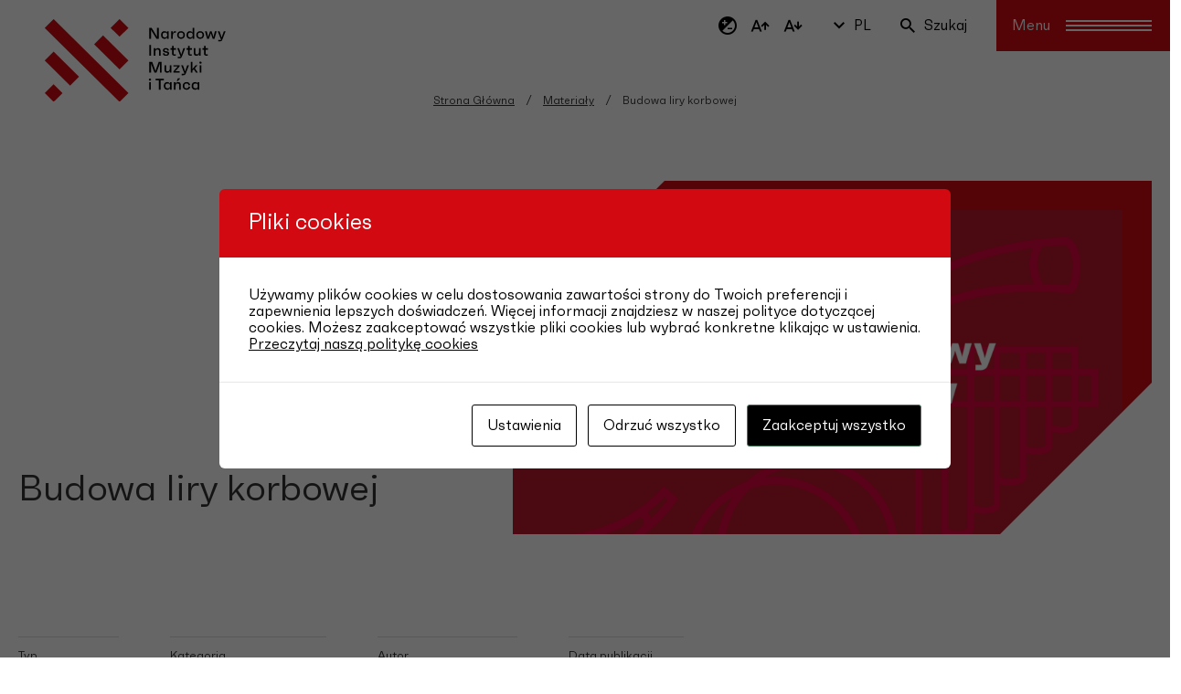

--- FILE ---
content_type: text/html; charset=UTF-8
request_url: https://nimit.pl/materialy/budowa-liry-korbowej/
body_size: 12812
content:
<!doctype html>
<html lang="pl-PL">
<head>
	<meta charset="UTF-8">
	<meta name="viewport" content="width=device-width, initial-scale=1">
	<link rel="profile" href="https://gmpg.org/xfn/11">

    
    <!-- Open Graph / Facebook -->
    <meta property="og:type" content="website">
    <meta property="og:url" content="https://nimit.pl/materialy/budowa-liry-korbowej/">
    <meta property="og:title" content="Budowa liry korbowej">
    <meta property="og:description" content="Narodowy Instytut Muzyki i Tańca">
            <meta property="og:image" content="https://nimit.pl/wp-content/uploads/2022/11/NIMIT_WWW_INSTRUMENTY_LUDOWE-912x485-1.png">
    
    <!-- Twitter -->
    <meta property="twitter:card" content="summary_large_image">
    <meta property="twitter:url" content="https://nimit.pl/materialy/budowa-liry-korbowej/">
    <meta property="twitter:title" content="Budowa liry korbowej">
    <meta property="twitter:description" content="Narodowy Instytut Muzyki i Tańca">
            <meta property="og:image" content="https://nimit.pl/wp-content/uploads/2022/11/NIMIT_WWW_INSTRUMENTY_LUDOWE-912x485-1.png">
    
    <meta name="facebook-domain-verification" content="2jzo57x7b5t55y66zalj4xc7vfaxsn" />

    <link rel="apple-touch-icon" sizes="57x57" href="https://nimit.pl/wp-content/themes/nimit/favicons/apple-icon-57x57.png">
    <link rel="apple-touch-icon" sizes="60x60" href="https://nimit.pl/wp-content/themes/nimit/favicons/apple-icon-60x60.png">
    <link rel="apple-touch-icon" sizes="72x72" href="https://nimit.pl/wp-content/themes/nimit/favicons/apple-icon-72x72.png">
    <link rel="apple-touch-icon" sizes="76x76" href="https://nimit.pl/wp-content/themes/nimit/favicons/apple-icon-76x76.png">
    <link rel="apple-touch-icon" sizes="114x114" href="https://nimit.pl/wp-content/themes/nimit/favicons/apple-icon-114x114.png">
    <link rel="apple-touch-icon" sizes="120x120" href="https://nimit.pl/wp-content/themes/nimit/favicons/apple-icon-120x120.png">
    <link rel="apple-touch-icon" sizes="144x144" href="https://nimit.pl/wp-content/themes/nimit/favicons/apple-icon-144x144.png">
    <link rel="apple-touch-icon" sizes="152x152" href="https://nimit.pl/wp-content/themes/nimit/favicons/apple-icon-152x152.png">
    <link rel="apple-touch-icon" sizes="180x180" href="https://nimit.pl/wp-content/themes/nimit/favicons/apple-icon-180x180.png">
    <link rel="icon" type="image/png" sizes="192x192"  href="https://nimit.pl/wp-content/themes/nimit/favicons/android-icon-192x192.png">
    <link rel="icon" type="image/png" sizes="32x32" href="https://nimit.pl/wp-content/themes/nimit/favicons/favicon-32x32.png">
    <link rel="icon" type="image/png" sizes="96x96" href="https://nimit.pl/wp-content/themes/nimit/favicons/favicon-96x96.png">
    <link rel="icon" type="image/x-icon" sizes="16x16" href="https://nimit.pl/wp-content/themes/nimit/favicons/favicon.ico">
    <link rel="manifest" href="https://nimit.pl/wp-content/themes/nimit/favicons/manifest.json">
    <meta name="msapplication-TileColor" content="#ffffff">
    <meta name="msapplication-TileImage" content="https://nimit.pl/wp-content/themes/nimit/favicons/ms-icon-144x144.png">
    <meta name="theme-color" content="#ffffff">

	<meta name='robots' content='index, follow, max-image-preview:large, max-snippet:-1, max-video-preview:-1' />
	<style>img:is([sizes="auto" i], [sizes^="auto," i]) { contain-intrinsic-size: 3000px 1500px }</style>
	
	<!-- This site is optimized with the Yoast SEO plugin v26.3 - https://yoast.com/wordpress/plugins/seo/ -->
	<title>Budowa liry korbowej - NIMiT</title>
	<link rel="canonical" href="https://nimit.pl/materialy/budowa-liry-korbowej/" />
	<meta property="og:locale" content="pl_PL" />
	<meta property="og:type" content="article" />
	<meta property="og:title" content="Budowa liry korbowej - NIMiT" />
	<meta property="og:description" content="Projekt budowy liry korbowej („lira pielgrzymiej”) autorstwa Małgorzaty Bajki powstał w ramach II edycji programu Instytutu Muzyki i Tańca „Szkoła mistrzów budowy instrumentów ludowych”. Indywidualne warsztaty budowy liry korbowej z udziałem Małgorzaty Bajki – ucznia i Stanisława Nagaja – mistrza odbyły się w okresie od 1 lutego do 30 czerwca 2013 roku w warsztacie mistrza, [&hellip;]" />
	<meta property="og:url" content="https://nimit.pl/materialy/budowa-liry-korbowej/" />
	<meta property="og:site_name" content="NIMiT" />
	<meta property="og:image" content="http://nimit.pl/wp-content/uploads/2022/11/NIMIT_WWW_INSTRUMENTY_LUDOWE-912x485-1.png" />
	<meta property="og:image:width" content="912" />
	<meta property="og:image:height" content="485" />
	<meta property="og:image:type" content="image/png" />
	<meta name="twitter:card" content="summary_large_image" />
	<meta name="twitter:label1" content="Szacowany czas czytania" />
	<meta name="twitter:data1" content="2 minuty" />
	<script type="application/ld+json" class="yoast-schema-graph">{"@context":"https://schema.org","@graph":[{"@type":"WebPage","@id":"https://nimit.pl/materialy/budowa-liry-korbowej/","url":"https://nimit.pl/materialy/budowa-liry-korbowej/","name":"Budowa liry korbowej - NIMiT","isPartOf":{"@id":"https://nimit.pl/#website"},"primaryImageOfPage":{"@id":"https://nimit.pl/materialy/budowa-liry-korbowej/#primaryimage"},"image":{"@id":"https://nimit.pl/materialy/budowa-liry-korbowej/#primaryimage"},"thumbnailUrl":"https://nimit.pl/wp-content/uploads/2022/11/NIMIT_WWW_INSTRUMENTY_LUDOWE-912x485-1.png","datePublished":"2014-02-10T11:28:11+00:00","breadcrumb":{"@id":"https://nimit.pl/materialy/budowa-liry-korbowej/#breadcrumb"},"inLanguage":"pl-PL","potentialAction":[{"@type":"ReadAction","target":["https://nimit.pl/materialy/budowa-liry-korbowej/"]}]},{"@type":"ImageObject","inLanguage":"pl-PL","@id":"https://nimit.pl/materialy/budowa-liry-korbowej/#primaryimage","url":"https://nimit.pl/wp-content/uploads/2022/11/NIMIT_WWW_INSTRUMENTY_LUDOWE-912x485-1.png","contentUrl":"https://nimit.pl/wp-content/uploads/2022/11/NIMIT_WWW_INSTRUMENTY_LUDOWE-912x485-1.png","width":912,"height":485},{"@type":"BreadcrumbList","@id":"https://nimit.pl/materialy/budowa-liry-korbowej/#breadcrumb","itemListElement":[{"@type":"ListItem","position":1,"name":"Strona główna","item":"https://nimit.pl/"},{"@type":"ListItem","position":2,"name":"Materiały","item":"https://nimit.pl/materialy/"},{"@type":"ListItem","position":3,"name":"Budowa liry korbowej"}]},{"@type":"WebSite","@id":"https://nimit.pl/#website","url":"https://nimit.pl/","name":"NIMiT","description":"Narodowy Instytut Muzyki i Tańca","potentialAction":[{"@type":"SearchAction","target":{"@type":"EntryPoint","urlTemplate":"https://nimit.pl/?s={search_term_string}"},"query-input":{"@type":"PropertyValueSpecification","valueRequired":true,"valueName":"search_term_string"}}],"inLanguage":"pl-PL"}]}</script>
	<!-- / Yoast SEO plugin. -->


<link rel="alternate" type="application/rss+xml" title="NIMiT &raquo; Kanał z wpisami" href="https://nimit.pl/feed/" />
<script>
window._wpemojiSettings = {"baseUrl":"https:\/\/s.w.org\/images\/core\/emoji\/16.0.1\/72x72\/","ext":".png","svgUrl":"https:\/\/s.w.org\/images\/core\/emoji\/16.0.1\/svg\/","svgExt":".svg","source":{"concatemoji":"https:\/\/nimit.pl\/wp-includes\/js\/wp-emoji-release.min.js?ver=6.8.3"}};
/*! This file is auto-generated */
!function(s,n){var o,i,e;function c(e){try{var t={supportTests:e,timestamp:(new Date).valueOf()};sessionStorage.setItem(o,JSON.stringify(t))}catch(e){}}function p(e,t,n){e.clearRect(0,0,e.canvas.width,e.canvas.height),e.fillText(t,0,0);var t=new Uint32Array(e.getImageData(0,0,e.canvas.width,e.canvas.height).data),a=(e.clearRect(0,0,e.canvas.width,e.canvas.height),e.fillText(n,0,0),new Uint32Array(e.getImageData(0,0,e.canvas.width,e.canvas.height).data));return t.every(function(e,t){return e===a[t]})}function u(e,t){e.clearRect(0,0,e.canvas.width,e.canvas.height),e.fillText(t,0,0);for(var n=e.getImageData(16,16,1,1),a=0;a<n.data.length;a++)if(0!==n.data[a])return!1;return!0}function f(e,t,n,a){switch(t){case"flag":return n(e,"\ud83c\udff3\ufe0f\u200d\u26a7\ufe0f","\ud83c\udff3\ufe0f\u200b\u26a7\ufe0f")?!1:!n(e,"\ud83c\udde8\ud83c\uddf6","\ud83c\udde8\u200b\ud83c\uddf6")&&!n(e,"\ud83c\udff4\udb40\udc67\udb40\udc62\udb40\udc65\udb40\udc6e\udb40\udc67\udb40\udc7f","\ud83c\udff4\u200b\udb40\udc67\u200b\udb40\udc62\u200b\udb40\udc65\u200b\udb40\udc6e\u200b\udb40\udc67\u200b\udb40\udc7f");case"emoji":return!a(e,"\ud83e\udedf")}return!1}function g(e,t,n,a){var r="undefined"!=typeof WorkerGlobalScope&&self instanceof WorkerGlobalScope?new OffscreenCanvas(300,150):s.createElement("canvas"),o=r.getContext("2d",{willReadFrequently:!0}),i=(o.textBaseline="top",o.font="600 32px Arial",{});return e.forEach(function(e){i[e]=t(o,e,n,a)}),i}function t(e){var t=s.createElement("script");t.src=e,t.defer=!0,s.head.appendChild(t)}"undefined"!=typeof Promise&&(o="wpEmojiSettingsSupports",i=["flag","emoji"],n.supports={everything:!0,everythingExceptFlag:!0},e=new Promise(function(e){s.addEventListener("DOMContentLoaded",e,{once:!0})}),new Promise(function(t){var n=function(){try{var e=JSON.parse(sessionStorage.getItem(o));if("object"==typeof e&&"number"==typeof e.timestamp&&(new Date).valueOf()<e.timestamp+604800&&"object"==typeof e.supportTests)return e.supportTests}catch(e){}return null}();if(!n){if("undefined"!=typeof Worker&&"undefined"!=typeof OffscreenCanvas&&"undefined"!=typeof URL&&URL.createObjectURL&&"undefined"!=typeof Blob)try{var e="postMessage("+g.toString()+"("+[JSON.stringify(i),f.toString(),p.toString(),u.toString()].join(",")+"));",a=new Blob([e],{type:"text/javascript"}),r=new Worker(URL.createObjectURL(a),{name:"wpTestEmojiSupports"});return void(r.onmessage=function(e){c(n=e.data),r.terminate(),t(n)})}catch(e){}c(n=g(i,f,p,u))}t(n)}).then(function(e){for(var t in e)n.supports[t]=e[t],n.supports.everything=n.supports.everything&&n.supports[t],"flag"!==t&&(n.supports.everythingExceptFlag=n.supports.everythingExceptFlag&&n.supports[t]);n.supports.everythingExceptFlag=n.supports.everythingExceptFlag&&!n.supports.flag,n.DOMReady=!1,n.readyCallback=function(){n.DOMReady=!0}}).then(function(){return e}).then(function(){var e;n.supports.everything||(n.readyCallback(),(e=n.source||{}).concatemoji?t(e.concatemoji):e.wpemoji&&e.twemoji&&(t(e.twemoji),t(e.wpemoji)))}))}((window,document),window._wpemojiSettings);
</script>
<style id='wp-emoji-styles-inline-css'>

	img.wp-smiley, img.emoji {
		display: inline !important;
		border: none !important;
		box-shadow: none !important;
		height: 1em !important;
		width: 1em !important;
		margin: 0 0.07em !important;
		vertical-align: -0.1em !important;
		background: none !important;
		padding: 0 !important;
	}
</style>
<link rel='stylesheet' id='pb_animate-css' href='https://nimit.pl/wp-content/plugins/ays-popup-box/public/css/animate.css?ver=6.0.0' media='all' />
<link rel='stylesheet' id='contact-form-7-css' href='https://nimit.pl/wp-content/plugins/contact-form-7/includes/css/styles.css?ver=6.1.3' media='all' />
<link rel='stylesheet' id='cookies-and-content-security-policy-css' href='https://nimit.pl/wp-content/plugins/cookies-and-content-security-policy/css/cookies-and-content-security-policy.min.css?ver=2.33' media='all' />
<link rel='stylesheet' id='taniec-polska-style-css' href='https://nimit.pl/wp-content/themes/nimit/styles/main.css?ver=1.0.0.1.0' media='all' />
<link rel='stylesheet' id='searchwp-forms-css' href='https://nimit.pl/wp-content/plugins/searchwp/assets/css/frontend/search-forms.min.css?ver=4.5.1' media='all' />
<script src="https://nimit.pl/wp-includes/js/jquery/jquery.min.js?ver=3.7.1" id="jquery-core-js"></script>
<script src="https://nimit.pl/wp-includes/js/jquery/jquery-migrate.min.js?ver=3.4.1" id="jquery-migrate-js"></script>
<script id="ays-pb-js-extra">
var pbLocalizeObj = {"ajax":"https:\/\/nimit.pl\/wp-admin\/admin-ajax.php","seconds":"seconds","thisWillClose":"This will close in","icons":{"close_icon":"<svg class=\"ays_pb_material_close_icon\" xmlns=\"https:\/\/www.w3.org\/2000\/svg\" height=\"36px\" viewBox=\"0 0 24 24\" width=\"36px\" fill=\"#000000\" alt=\"Pop-up Close\"><path d=\"M0 0h24v24H0z\" fill=\"none\"\/><path d=\"M19 6.41L17.59 5 12 10.59 6.41 5 5 6.41 10.59 12 5 17.59 6.41 19 12 13.41 17.59 19 19 17.59 13.41 12z\"\/><\/svg>","close_circle_icon":"<svg class=\"ays_pb_material_close_circle_icon\" xmlns=\"https:\/\/www.w3.org\/2000\/svg\" height=\"24\" viewBox=\"0 0 24 24\" width=\"36\" alt=\"Pop-up Close\"><path d=\"M0 0h24v24H0z\" fill=\"none\"\/><path d=\"M12 2C6.47 2 2 6.47 2 12s4.47 10 10 10 10-4.47 10-10S17.53 2 12 2zm5 13.59L15.59 17 12 13.41 8.41 17 7 15.59 10.59 12 7 8.41 8.41 7 12 10.59 15.59 7 17 8.41 13.41 12 17 15.59z\"\/><\/svg>","volume_up_icon":"<svg class=\"ays_pb_fa_volume\" xmlns=\"https:\/\/www.w3.org\/2000\/svg\" height=\"24\" viewBox=\"0 0 24 24\" width=\"36\"><path d=\"M0 0h24v24H0z\" fill=\"none\"\/><path d=\"M3 9v6h4l5 5V4L7 9H3zm13.5 3c0-1.77-1.02-3.29-2.5-4.03v8.05c1.48-.73 2.5-2.25 2.5-4.02zM14 3.23v2.06c2.89.86 5 3.54 5 6.71s-2.11 5.85-5 6.71v2.06c4.01-.91 7-4.49 7-8.77s-2.99-7.86-7-8.77z\"\/><\/svg>","volume_mute_icon":"<svg xmlns=\"https:\/\/www.w3.org\/2000\/svg\" height=\"24\" viewBox=\"0 0 24 24\" width=\"24\"><path d=\"M0 0h24v24H0z\" fill=\"none\"\/><path d=\"M7 9v6h4l5 5V4l-5 5H7z\"\/><\/svg>"}};
</script>
<script src="https://nimit.pl/wp-content/plugins/ays-popup-box/public/js/ays-pb-public.js?ver=6.0.0" id="ays-pb-js"></script>
<script src="https://nimit.pl/wp-includes/js/dist/hooks.min.js?ver=4d63a3d491d11ffd8ac6" id="wp-hooks-js"></script>
<script src="https://nimit.pl/wp-includes/js/dist/i18n.min.js?ver=5e580eb46a90c2b997e6" id="wp-i18n-js"></script>
<script id="wp-i18n-js-after">
wp.i18n.setLocaleData( { 'text direction\u0004ltr': [ 'ltr' ] } );
</script>
<script src="https://nimit.pl/wp-includes/js/jquery/ui/core.min.js?ver=1.13.3" id="jquery-ui-core-js"></script>
<script src="https://nimit.pl/wp-includes/js/jquery/ui/mouse.min.js?ver=1.13.3" id="jquery-ui-mouse-js"></script>
<script src="https://nimit.pl/wp-includes/js/jquery/ui/sortable.min.js?ver=1.13.3" id="jquery-ui-sortable-js"></script>
<script src="https://nimit.pl/wp-includes/js/jquery/ui/resizable.min.js?ver=1.13.3" id="jquery-ui-resizable-js"></script>
<script src="https://nimit.pl/wp-content/plugins/advanced-custom-fields-pro/assets/build/js/acf.min.js?ver=6.6.2" id="acf-js"></script>
<script src="https://nimit.pl/wp-includes/js/dist/dom-ready.min.js?ver=f77871ff7694fffea381" id="wp-dom-ready-js"></script>
<script id="wp-a11y-js-translations">
( function( domain, translations ) {
	var localeData = translations.locale_data[ domain ] || translations.locale_data.messages;
	localeData[""].domain = domain;
	wp.i18n.setLocaleData( localeData, domain );
} )( "default", {"translation-revision-date":"2025-11-13 13:07:57+0000","generator":"GlotPress\/4.0.3","domain":"messages","locale_data":{"messages":{"":{"domain":"messages","plural-forms":"nplurals=3; plural=(n == 1) ? 0 : ((n % 10 >= 2 && n % 10 <= 4 && (n % 100 < 12 || n % 100 > 14)) ? 1 : 2);","lang":"pl"},"Notifications":["Powiadomienia"]}},"comment":{"reference":"wp-includes\/js\/dist\/a11y.js"}} );
</script>
<script src="https://nimit.pl/wp-includes/js/dist/a11y.min.js?ver=3156534cc54473497e14" id="wp-a11y-js"></script>
<script src="https://nimit.pl/wp-content/plugins/advanced-custom-fields-pro/assets/build/js/acf-input.min.js?ver=6.6.2" id="acf-input-js"></script>
<script src="https://nimit.pl/wp-content/plugins/ACF-Conditional-Taxonomy-Rules/includes/input_conditional_taxonomy.js?ver=3.0.0" id="acf-input-conditional-taxonomy-js"></script>
<script src="https://nimit.pl/wp-content/themes/nimit/js/modernizr.js?ver=1.0.0.1.0" id="taniec-polska-modernizr-js"></script>
<link rel="https://api.w.org/" href="https://nimit.pl/wp-json/" /><link rel="EditURI" type="application/rsd+xml" title="RSD" href="https://nimit.pl/xmlrpc.php?rsd" />
<meta name="generator" content="WordPress 6.8.3" />
<link rel='shortlink' href='https://nimit.pl/?p=17976' />
<link rel="alternate" title="oEmbed (JSON)" type="application/json+oembed" href="https://nimit.pl/wp-json/oembed/1.0/embed?url=https%3A%2F%2Fnimit.pl%2Fmaterialy%2Fbudowa-liry-korbowej%2F" />
<link rel="alternate" title="oEmbed (XML)" type="text/xml+oembed" href="https://nimit.pl/wp-json/oembed/1.0/embed?url=https%3A%2F%2Fnimit.pl%2Fmaterialy%2Fbudowa-liry-korbowej%2F&#038;format=xml" />

<!-- Lara's Google Analytics - https://www.xtraorbit.com/wordpress-google-analytics-dashboard-widget/ -->
<script async src="https://www.googletagmanager.com/gtag/js?id=G-S3FDM9TY1D"></script>
<script>
  window.dataLayer = window.dataLayer || [];
  function gtag(){dataLayer.push(arguments);}
  gtag('js', new Date());
  gtag('config', 'G-S3FDM9TY1D');
</script>

<style type="text/css" id="cookies-and-content-security-policy-css-custom">.modal-cacsp-position .modal-cacsp-box .modal-cacsp-box-header {background-color: #d20910;}.modal-cacsp-position .modal-cacsp-box.modal-cacsp-box-settings .modal-cacsp-box-settings-list ul li a.modal-cacsp-toggle-switch.modal-cacsp-toggle-switch-active span.modal-cacsp-toggle {background-color: rgba(210,9,16, .2);}.modal-cacsp-position .modal-cacsp-box.modal-cacsp-box-settings .modal-cacsp-box-settings-list ul li a.modal-cacsp-toggle-switch.modal-cacsp-toggle-switch-active span.modal-cacsp-toggle-switch-handle {background-color: #d20910;}.modal-cacsp-position .modal-cacsp-box.modal-cacsp-box-settings .modal-cacsp-box-settings-list ul li a.modal-cacsp-toggle-switch.modal-cacsp-toggle-switch-active span {color: #d20910;}.modal-cacsp-position .modal-cacsp-box .modal-cacsp-btns .modal-cacsp-btn.modal-cacsp-btn-settings {border-color: #000000;}.modal-cacsp-position .modal-cacsp-box .modal-cacsp-btns .modal-cacsp-btn.modal-cacsp-btn-settings,.modal-cacsp-position .modal-cacsp-box .modal-cacsp-btns .modal-cacsp-btn.modal-cacsp-btn-settings * {color: #000000;}.modal-cacsp-position .modal-cacsp-box .modal-cacsp-btns .modal-cacsp-btn.modal-cacsp-btn-refuse,.modal-cacsp-position .modal-cacsp-box .modal-cacsp-btns .modal-cacsp-btn.modal-cacsp-btn-refuse-all {background-color: #ffffff;}.modal-cacsp-position .modal-cacsp-box .modal-cacsp-btns .modal-cacsp-btn.modal-cacsp-btn-refuse,.modal-cacsp-position .modal-cacsp-box .modal-cacsp-btns .modal-cacsp-btn.modal-cacsp-btn-refuse-all {border-color: #000000;}.modal-cacsp-position .modal-cacsp-box .modal-cacsp-btns .modal-cacsp-btn.modal-cacsp-btn-refuse,.modal-cacsp-position .modal-cacsp-box .modal-cacsp-btns .modal-cacsp-btn.modal-cacsp-btn-refuse-all,.modal-cacsp-position .modal-cacsp-box .modal-cacsp-btns .modal-cacsp-btn.modal-cacsp-btn-refuse *,.modal-cacsp-position .modal-cacsp-box .modal-cacsp-btns .modal-cacsp-btn.modal-cacsp-btn-refuse-all * {color: #000000;}.modal-cacsp-position .modal-cacsp-box .modal-cacsp-btns .modal-cacsp-btn.modal-cacsp-btn-save {background-color: #000000;}.modal-cacsp-position .modal-cacsp-box .modal-cacsp-btns .modal-cacsp-btn.modal-cacsp-btn-save,.modal-cacsp-position .modal-cacsp-box .modal-cacsp-btns .modal-cacsp-btn.modal-cacsp-btn-save * {color: #ffffff;}.modal-cacsp-position .modal-cacsp-box .modal-cacsp-btns .modal-cacsp-btn.modal-cacsp-btn-accept,.modal-cacsp-position .modal-cacsp-box .modal-cacsp-btns .modal-cacsp-btn.modal-cacsp-btn-accept-all {background-color: #000000;}</style>		<style id="wp-custom-css">
			.l-form input[type=checkbox]+span {
    line-height: 18px;
    padding-left: 8px;
}

.l-form .wpcf7-acceptance label {
	align-items: start;
}

#searchwp-form-1 .swp-input, #searchwp-form-1 .swp-select {
    border: 1px solid #ccc!important;
    box-sizing: border-box;
    background-color: #fff;
    color: #333;
    border-radius: 0!important;
    font-size: 24px;
    line-height: 32px;
    font-weight: 400;
    height: 80px;
    padding: 15px 30px 15px 15px;
    background-image: none;
}

.swp-flex--row {
    position: relative;
}

.search-submit.swp-button {
    position: absolute;
    right: 20px;
    top: 0;
    bottom: 0;
    background-color: #d20a11;
    color: #fff;
    height: 40px;
    padding: 8px 16px;
    margin: auto;
    border: none;
    border-radius: 0!important;
    font-weight: 300;
}

.swp-result-item a.swp-result-item--button {
    font-weight: 300;
}

.navigation.pagination .swp-results-pagination.nav-links {
    justify-content: center !important;
    padding-bottom: 40px !important;
    margin-top: 65px !important;
}

.prev.page-numbers {
    margin-right: 30px!important;
    border: none!important;
}

.next.page-numbers {
    margin-left: 30px!important;
    border: none!important;
}

.navigation.pagination {
    .screen-reader-text {
        display: none;
    }
}

.swp-rp-page-header h1 { display: none; }

.facetwp-facet input.facetwp-search, .facetwp-facet input.facetwp-location {
    margin: 0;
    padding-right: 30px;
    min-width: 240px;
    width: 100%;
    background-color: transparent;
    border: 1px solid #ccc;
    font-size: 16px;
    font-size: 1rem;
    line-height: 24px;
    padding: 10px 10px 10px 48px;
    outline: 0;
}

.l-filters__input .facetwp-input-wrap {
    display: block;
    position: relative;
}

.facetwp-icon {
	display: none;
}

.l-filters__input .facetwp-facet {
	width: 100%;
	    margin-bottom: 0;
    width: 100%;
}		</style>
		    <link rel="preconnect" href="https://fonts.gstatic.com">
    <link href="https://fonts.googleapis.com/css2?family=Poppins:ital,wght@0,400;0,500;1,400&display=swap" rel="stylesheet">
</head>

<body class="wp-singular materialy-template-default single single-materialy postid-17976 wp-theme-nimit">


<nav class="l-navigation">
    <div class="l-navigation__row">
        <figure class="l-navigation__logo">
            <a href="https://nimit.pl/">
                                    <img src="https://nimit.pl/wp-content/themes/nimit/images/nimit-logo.svg" alt="NIMIT">
                            </a>
        </figure>
    </div>
    <div class="l-navigation__row">
        <div class="l-navigation__btns">
            <div class="c-wcag">
                <button class="borderless wcag-contrast"><i class="icon icon-contrast"></i></button>
                <button class="borderless wcag-text-up"><i class="icon icon-text-size-up"></i></button>
                <button class="borderless wcag-text-down"><i class="icon icon-text-size-down"></i></button>
            </div>
                                        <div class="c-lang">
                    <button><i class="icon icon-chevron-down"></i> pl</button>
                    <div class="c-lang__dropdown">
                                                                                                </div>
                </div>
                        <div class="c-search">
                <button class="borderless"><i class="icon icon-search"></i> Szukaj</button>
            </div>
            <button class="c-hamburger" data-label="Menu">
                <span class="bar"></span>
            </button>
        </div>
    </div>
</nav>

<div class="l-navigation__menu">
    <div class="l-navigation__menu__links">
                    <ul id="menu-instytut" class="menu"><li tabindex="-1" id="nav-menu-item-11071" class="main-menu-item  menu-item-even menu-item-depth-0 menu-item menu-item-type-custom menu-item-object-custom menu-item-has-children"><a href="/" class="menu-link main-menu-link">Instytut</a>
<ul class="sub-menu menu-odd  menu-depth-1">
	<li tabindex="-1" id="nav-menu-item-11072" class="sub-menu-item  menu-item-odd menu-item-depth-1 menu-item menu-item-type-custom menu-item-object-custom"><a href="/statut/" class="menu-link sub-menu-link">Statut</a></li>
	<li tabindex="-1" id="nav-menu-item-11073" class="sub-menu-item  menu-item-odd menu-item-depth-1 menu-item menu-item-type-custom menu-item-object-custom"><a href="/o-nas/" class="menu-link sub-menu-link">O nas</a></li>
	<li tabindex="-1" id="nav-menu-item-11074" class="sub-menu-item  menu-item-odd menu-item-depth-1 menu-item menu-item-type-custom menu-item-object-custom"><a href="/rada-programowa/" class="menu-link sub-menu-link">Rada Programowa</a></li>
	<li tabindex="-1" id="nav-menu-item-11075" class="sub-menu-item  menu-item-odd menu-item-depth-1 menu-item menu-item-type-custom menu-item-object-custom"><a href="/dyrekcja/" class="menu-link sub-menu-link">Dyrekcja</a></li>
	<li tabindex="-1" id="nav-menu-item-11076" class="sub-menu-item  menu-item-odd menu-item-depth-1 menu-item menu-item-type-custom menu-item-object-custom"><a href="/zespol/" class="menu-link sub-menu-link">Zespół</a></li>
	<li tabindex="-1" id="nav-menu-item-11077" class="sub-menu-item  menu-item-odd menu-item-depth-1 menu-item menu-item-type-custom menu-item-object-custom"><a href="/praca-w-instytucie/" class="menu-link sub-menu-link">Praca w Instytucie</a></li>
	<li tabindex="-1" id="nav-menu-item-11078" class="sub-menu-item  menu-item-odd menu-item-depth-1 menu-item menu-item-type-custom menu-item-object-custom"><a href="/logotyp/" class="menu-link sub-menu-link">Logotyp NIMiT</a></li>
	<li tabindex="-1" id="nav-menu-item-11079" class="sub-menu-item  menu-item-odd menu-item-depth-1 menu-item menu-item-type-custom menu-item-object-custom"><a href="/kontakt/" class="menu-link sub-menu-link">Kontakt</a></li>
</ul>
</li>
</ul>            <ul id="menu-dzialalnosc" class="menu"><li tabindex="-1" id="nav-menu-item-11080" class="main-menu-item  menu-item-even menu-item-depth-0 menu-item menu-item-type-custom menu-item-object-custom menu-item-has-children"><a href="/dzialalnosc/" class="menu-link main-menu-link">Działalność NIMiT</a>
<ul class="sub-menu menu-odd  menu-depth-1">
	<li tabindex="-1" id="nav-menu-item-11081" class="sub-menu-item  menu-item-odd menu-item-depth-1 menu-item menu-item-type-custom menu-item-object-custom"><a href="/aktualnosci/" class="menu-link sub-menu-link">Aktualności</a></li>
	<li tabindex="-1" id="nav-menu-item-11082" class="sub-menu-item  menu-item-odd menu-item-depth-1 menu-item menu-item-type-custom menu-item-object-custom"><a href="/dzialalnosc/#muzyka" class="menu-link sub-menu-link">Programy muzyczne</a></li>
	<li tabindex="-1" id="nav-menu-item-11083" class="sub-menu-item  menu-item-odd menu-item-depth-1 menu-item menu-item-type-custom menu-item-object-custom"><a href="/dzialalnosc/#taniec" class="menu-link sub-menu-link">Programy taneczne</a></li>
	<li tabindex="-1" id="nav-menu-item-11084" class="sub-menu-item  menu-item-odd menu-item-depth-1 menu-item menu-item-type-custom menu-item-object-custom"><a href="/dzialalnosc/#programy-ministra" class="menu-link sub-menu-link">Programy Ministra</a></li>
	<li tabindex="-1" id="nav-menu-item-11085" class="sub-menu-item  menu-item-odd menu-item-depth-1 menu-item menu-item-type-post_type menu-item-object-page"><a href="https://nimit.pl/pracownia-muzyki-i-tanca-tradycyjnego/" class="menu-link sub-menu-link">Pracownia Muzyki i Tańca Tradycyjnego</a></li>
	<li tabindex="-1" id="nav-menu-item-22395" class="sub-menu-item  menu-item-odd menu-item-depth-1 menu-item menu-item-type-post_type menu-item-object-page"><a href="https://nimit.pl/program-pomocy-psychologicznej/" class="menu-link sub-menu-link">Program Pomocy Psychologicznej online</a></li>
	<li tabindex="-1" id="nav-menu-item-11087" class="sub-menu-item  menu-item-odd menu-item-depth-1 menu-item menu-item-type-custom menu-item-object-custom"><a href="/biblioteka/" class="menu-link sub-menu-link">Biblioteka</a></li>
	<li tabindex="-1" id="nav-menu-item-18378" class="sub-menu-item  menu-item-odd menu-item-depth-1 menu-item menu-item-type-post_type menu-item-object-page"><a href="https://nimit.pl/materialy/" class="menu-link sub-menu-link">Materiały</a></li>
	<li tabindex="-1" id="nav-menu-item-14808" class="sub-menu-item  menu-item-odd menu-item-depth-1 menu-item menu-item-type-post_type menu-item-object-page"><a href="https://nimit.pl/nimit-na-platformach-streamingowych/" class="menu-link sub-menu-link">NIMiT na platformach streamingowych</a></li>
	<li tabindex="-1" id="nav-menu-item-26740" class="sub-menu-item  menu-item-odd menu-item-depth-1 menu-item menu-item-type-custom menu-item-object-custom"><a href="https://nimit.pl/krajowy-plan-odbudowy-kpo" class="menu-link sub-menu-link">Krajowy Plan Odbudowy (KPO)</a></li>
</ul>
</li>
</ul>            <ul id="menu-inne" class="menu"><li tabindex="-1" id="nav-menu-item-11088" class="main-menu-item  menu-item-even menu-item-depth-0 menu-item menu-item-type-custom menu-item-object-custom menu-item-has-children"><a href="#" class="menu-link main-menu-link">Inne</a>
<ul class="sub-menu menu-odd  menu-depth-1">
	<li tabindex="-1" id="nav-menu-item-11089" class="sub-menu-item  menu-item-odd menu-item-depth-1 menu-item menu-item-type-custom menu-item-object-custom"><a href="/deklaracja-dostepnosci/" class="menu-link sub-menu-link">Deklaracja dostępności</a></li>
	<li tabindex="-1" id="nav-menu-item-22479" class="sub-menu-item  menu-item-odd menu-item-depth-1 menu-item menu-item-type-post_type menu-item-object-page"><a href="https://nimit.pl/odo/" class="menu-link sub-menu-link">Ochrona danych osobowych</a></li>
	<li tabindex="-1" id="nav-menu-item-11404" class="sub-menu-item  menu-item-odd menu-item-depth-1 menu-item menu-item-type-post_type menu-item-object-page"><a href="https://nimit.pl/newsletter/" class="menu-link sub-menu-link">Newsletter</a></li>
	<li tabindex="-1" id="nav-menu-item-11091" class="sub-menu-item  menu-item-odd menu-item-depth-1 menu-item menu-item-type-custom menu-item-object-custom"><a href="https://nimit.ssdip.bip.gov.pl/" class="menu-link sub-menu-link">BIP</a></li>
	<li tabindex="-1" id="nav-menu-item-21100" class="sub-menu-item  menu-item-odd menu-item-depth-1 menu-item menu-item-type-post_type menu-item-object-page"><a href="https://nimit.pl/patronaty/" class="menu-link sub-menu-link">Patronaty</a></li>
	<li tabindex="-1" id="nav-menu-item-24717" class="sub-menu-item  menu-item-odd menu-item-depth-1 menu-item menu-item-type-post_type menu-item-object-page"><a href="https://nimit.pl/ekspertyzy-i-opracowania/" class="menu-link sub-menu-link">Ekspertyzy i opracowania</a></li>
	<li tabindex="-1" id="nav-menu-item-25167" class="sub-menu-item  menu-item-odd menu-item-depth-1 menu-item menu-item-type-post_type menu-item-object-page"><a href="https://nimit.pl/finansowanie/" class="menu-link sub-menu-link">Finansowanie</a></li>
	<li tabindex="-1" id="nav-menu-item-26289" class="sub-menu-item  menu-item-odd menu-item-depth-1 menu-item menu-item-type-post_type menu-item-object-page"><a href="https://nimit.pl/zamowienia-publiczne/" class="menu-link sub-menu-link">Zamówienia publiczne</a></li>
	<li tabindex="-1" id="nav-menu-item-28387" class="sub-menu-item  menu-item-odd menu-item-depth-1 menu-item menu-item-type-custom menu-item-object-custom"><a href="https://nimit.pl/badania-i-raporty/" class="menu-link sub-menu-link">Badania i raporty</a></li>
</ul>
</li>
</ul>            <ul id="menu-kalendarium-wydarzen" class="menu"><li tabindex="-1" id="nav-menu-item-11092" class="main-menu-item  menu-item-even menu-item-depth-0 menu-item menu-item-type-custom menu-item-object-custom"><a href="/wydarzenia/" class="menu-link main-menu-link">Kalendarium wydarzeń</a></li>
</ul>            </div>
    <div class="l-navigation__menu__footer">
        <div class="c-social">
                                                                                                                                <a href="https://www.facebook.com/NIMiTpolska/" target="_blank" rel="noreferrer" aria-label="/NIMITpolska"><i class="icon icon-fb"></i></a>
                                                        <a href="https://www.instagram.com/nimitpolska/" target="_blank" rel="noreferrer" aria-label="/nimitpolska"><i class="icon icon-ig"></i></a>
                                                        <a href="https://www.linkedin.com/company/narodowy-instytut-muzyki-i-tanca/" target="_blank" rel="noreferrer" aria-label="/narodowy_instytut-muzyki-i-tańca"><i class="icon icon-in"></i></a>
                                                        <a href="https://www.youtube.com/user/IMITpolska" target="_blank" rel="noreferrer" aria-label="/NIMITpolska"><i class="icon icon-yt"></i></a>
                                            </div>
                <div class="c-sites">
                                            <figure class="c-site__img">
                                        <a href="https://www.taniecpolska.pl/" target="_blank">
                        <img width="466" height="320" src="https://nimit.pl/wp-content/uploads/2021/09/N_tP-466x320.png" class="attachment-footer-img-md size-footer-img-md" alt="" decoding="async" fetchpriority="high" srcset="https://nimit.pl/wp-content/uploads/2021/09/N_tP.png 466w, https://nimit.pl/wp-content/uploads/2021/09/N_tP-270x185.png 270w, https://nimit.pl/wp-content/uploads/2021/09/N_tP-164x113.png 164w, https://nimit.pl/wp-content/uploads/2021/09/N_tP-360x247.png 360w" sizes="(max-width: 466px) 100vw, 466px" />                    </a>
                </figure>
                                                        <figure class="c-site__img">
                                        <a href="https://polmic.pl/index.php?option=com_content&#038;view=article&#038;id=17&#038;Itemid=35&#038;lang=pl" target="_blank">
                        <img src="https://nimit.pl/wp-content/uploads/2021/12/N_polmic-1-466x320-1-466x320.png" alt="Fotografia: POMIC">
                    </a>
                </figure>
                    </div>
    </div>
</div>
    <header class="l-page__header">
        <div class="l-container">
            <nav class="l-breadcrumb">
                <ul>
                    <li><a href="https://nimit.pl/">Strona Główna</a></li>
                    <li><a href="/materialy/">Materiały</a></li>
                    <li><span>Budowa liry korbowej</span></li>
                </ul>
            </nav>
        </div>
    </header>

    <div class="l-profile has-footer">
        <div class="l-container">
            <article class="c-article c-article--xl c-article--row">
                <div class="c-article__container">
                    <div class="c-article__content">
                        <h1>Budowa liry korbowej</h1>
                    </div>
                </div>
                                                    <figure class="c-article__img">
                        <img class="c-article__img--animate--xl" src="https://nimit.pl/wp-content/uploads/2022/11/NIMIT_WWW_INSTRUMENTY_LUDOWE-912x485-1-912x485.png" alt="Zdjęcie: Budowa liry korbowej">
                        <div class="c-article__img__bg c-article__img__bg--animate--xl"></div>
                    </figure>
                            </article>
                                                                                                                        <div class="l-profile__footer">
                                    <div>
                        <small>Typ</small>
                        <p>
                                                            do czytania                                                    </p>
                    </div>
                                                    <div>
                        <small>Kategoria</small>
                        <p>
                                                            Projekt instrumentu                                                    </p>
                    </div>
                                                    <div>
                        <small>Autor</small>
                        <p>Bajka Małgorzata</p>
                    </div>
                                                                                                                                <div>
                    <small>Data publikacji</small>
                    <p>10 lutego 2014</p>
                </div>
            </div>
        </div>
    </div>

    <main class="l-main">
        <section class="l-section l-section--gray mt-0 l-section--col">
            <div class="l-container">
                                                    <div class="l-article__lead">
                        <p>Projekt instrumentu w ramach programu "Szkoła mistrzów budowy instrumentów ludowych"</p>
                    </div>
                                <div class="l-article">
                    <div class="l-article__actions">
                        <div class="l-article__action">
                            <h3>Wersja do druku</h3>
                            <ul>
                                <li>
                                    <button><i class="icon icon-print"></i></button>
                                </li>
                            </ul>
                        </div>
                        <div class="l-article__action">
                            <h3>Udostępnij</h3>
                            <ul>
                                <li>
                                    <a href="https://facebook.com/sharer/sharer.php?u=https://nimit.pl/materialy/budowa-liry-korbowej/" target="_blank" rel="noopener" aria-label="Facebook"><i class="icon icon-fb"></i></a>
                                </li>
                                <li>
                                    <a href="https://twitter.com/intent/tweet/?text=Budowa liry korbowej&url=https://nimit.pl/materialy/budowa-liry-korbowej/" target="_blank" rel="noopener" aria-label="Twitter"><i class="icon icon-tt"></i></a>
                                </li>
                            </ul>
                        </div>
                    </div>
                    <article class="l-article__content">
                                                                            <p>Projekt budowy <strong>liry korbowej </strong>(<strong>„lira pielgrzymiej”</strong>) autorstwa Małgorzaty Bajki powstał<br />
w ramach II edycji programu Instytutu Muzyki i Tańca „Szkoła mistrzów budowy instrumentów ludowych”.</p>
<p>Indywidualne warsztaty budowy liry korbowej z udziałem <strong>Małgorzaty Bajki</strong> – ucznia i <strong>Stanisława Nagaja</strong> – mistrza odbyły się w okresie od 1 lutego do 30 czerwca 2013 roku w warsztacie mistrza,<br />
w Pracowni Budowy Lir Korbowych w Starej Wsi.</p>
<p><strong>Stanisław Nogaj – </strong>lirnik, twórca lir i pedagog. Budową lir zajmuje się od 2001 r. Budowy i naprawy instrumentów muzycznych uczył się w pracowni Mistrza ludowego Stanisława Wyżykowskiego. Od 2003 r. rozpoczął prace we własnej Pracowni, w której skupił się głównie na budowie lir korbowych,<br />
od kopii lir dziadowskich aż po instrumenty współczesne. Instrumenty z jego pracowni wykorzystywane są przez muzyków wędrownych, pieśniarzy, dziadów &#8211; lirników, muzyków instrumentalistów oraz jako eksponaty w muzeach w Zabrzu i Kolbuszowej. Jest absolwentem Wyższej Szkoły Filozoficzno Pedagogicznej IGNATIANUM w Krakowie.</p>
<p>Swoja wiedzę Stanisław Nogaj wykorzystuje również w działalności edukacyjnej prowadząc<br />
w szkołach prezentacje o tematyce lirniczej i warsztaty wprowadzające w historię lirnictwa w Polsce podczas Taboru Muzyki i Tańca w Szczebrzeszynie i Narolu, współtworząc wystawy fotograficzne dokumentujące swoje prace w Bibliotece Muzycznej w Rzeszowie, koncertując z Zespołem Muzyki Dawnej Vox Angeli z Rzeszowa oraz spotykając się na licznych festiwalach związanych szeroko<br />
z muzyką dawną.</p>
<p>Podczas swojej pracy zbierał materiały związane z dokumentacją lirnictwa w Polsce, pieśni w terenów Podkarpacia, związane z tradycją lirniczą oraz dokumentację zdjęciową lir z całego świata, również związaną z historią lirnictwa od średniowiecza.</p>
<p>Jego działalność jest opisana w dwóch pracach zbiorowych poświęconych tematyce lirniczej; „Podtrzymywanie lirnictwa w Polsce. Stanisław Wyżykowski, Stanisław Nogaj – sylwetki, budownictwo, wykonawstwo” autorstwa Darka Trzcińskiego oraz &#8222;Hurdy-gurdy: Contemporary Destination&#8221;autorstwa Piotra Nowotnika<em>.</em></p>
<p><strong>Małgorzata „Czarli” Bajka</strong> &#8211; ukończyła Akademię Sztuk Pięknych w Warszawie na wydziale Grafiki i Pracownię Malarstwa ściennego Wydziale Malarstwa. Studiowała także archeologię na Uniwersytecie Warszawskim. Zajmuje się różnymi aspektami sztuki: grafiką projektową i warsztatową, malarstwem (w tym malarstwem ściennym), kolażem, fotografią, filmem, scenografią, ale podstawą większości jej działań jest rysunek.</p>
<p>Bardzo ważna jest dla niej muzyka, często stanowiąc główną inspirację i temat jej prac. Gra na instrumentach ludowych i śpiewa, od wielu lat uczestnicząc także w warsztatach muzyki tradycyjnej.</p>
<p><em>Biogramy na podstawie dokumentacji warsztatów, oprac. IMiT</em></p>
<p><em>fot. Piotr Baczewski &#8211; zdjęcie z warsztatów budowy basów radomskich w ramach I edycji programu „Szkoła mistrzów budowy instrumentów ludowcy” w Kuźnicy z udziałem Piotra Sikory i Michała Maziarza.</em></p>
                        
                                                
                                                
                                                                                                														<div class="l-download">
								<a href="/wp-content/uploads/files/Lira%20Pielgrzymia.pdf">
									<i class="icon icon-file"></i>
																			Szkoła mistrzów budowy instrumentów ludowych - Małgorzata Bajka - Budowa liry pielgrzymiej [28 stron; 13,1 MB]																		<span>Pobierz <i class="icon icon-chevron-down"></i></span>
								</a>
							</div>
						

                                                
                                                

                                                                    </article>
                </div>
            </div>
        </section>

        <section class="l-section">
            <div class="l-container">
                <div class="c-knowledge c-knowledge--full">
                    <div class="l-heading">
                        <h2>Materiały</h2>
                    </div>
                                                                                                                        <article class="c-knowledge__wrapper">
                        <div class="c-knowledge__content">
                                                            <p>Wybór dokumentacji audiowizualnej, będącej efektem działań prowadzonych przez Narodowego Instytutu Muzyki i Tańca od 2010 roku.</p>
                                                                                        <div class="l-button__wrapper to-left">
                                    <a href="/materialy/" target="_self" class="l-button">przejdź do materiałów</a>
                                </div>
                                                    </div>
                        <figure class="c-knowledge__img">
                                                        <a href="/materialy/">
                                                                                                    <img src="https://nimit.pl/wp-content/uploads/2022/11/IMIT-biel-1-728x485-2.png" alt="">
                                                                                            </a>
                                                </figure>
                    </article>
                </div>
            </div>
        </section>

    </main>


<footer class="l-footer">
    <div class="l-heading__wrapper">
        <div class="l-heading l-heading--lowercase">
            <h2>PORTALE NIMiT</h2>
        </div>
    </div>
    <div class="l-container">
                                <div class="c-site">
                <figure class="c-site__img">
                                        <a href="https://www.taniecpolska.pl/" target="_blank">
                        <img width="466" height="320" src="https://nimit.pl/wp-content/uploads/2021/09/N_tP-466x320.png" class="attachment-footer-img-md size-footer-img-md" alt="" decoding="async" loading="lazy" srcset="https://nimit.pl/wp-content/uploads/2021/09/N_tP.png 466w, https://nimit.pl/wp-content/uploads/2021/09/N_tP-270x185.png 270w, https://nimit.pl/wp-content/uploads/2021/09/N_tP-164x113.png 164w, https://nimit.pl/wp-content/uploads/2021/09/N_tP-360x247.png 360w" sizes="auto, (max-width: 466px) 100vw, 466px" />                    </a>
                    <div class="c-site__img__bg"></div>
                </figure>
                <p class="c-site__lead">Portal internetowy prowadzony przez Narodowy Instytut Muzyki i Tańca. Znajdziecie tu bieżące i archiwalne wiadomości o polskim tańcu zawodowym i artystycznym. Istnieje od 2011 roku.</p>
            </div>
                                        <div class="c-site">
                <figure class="c-site__img">
                                        <a href="https://polmic.pl/index.php?option=com_content&#038;view=article&#038;id=17&#038;Itemid=35&#038;lang=pl" target="_blank">
                        <img src="https://nimit.pl/wp-content/uploads/2021/12/N_polmic-1-466x320-1-466x320.png" alt="Fotografia: POMIC">
                    </a>
                    <div class="c-site__img__bg"></div>
                </figure>
                <p class="c-site__lead">Polskie Centrum Informacji Muzycznej POLMIC jest pierwszym i jak dotąd jedynym w sieci serwisem internetowym, poświęconym polskiej muzyce poważnej. Istnieje od 2001 roku.</p>
            </div>
            </div>
</footer>

<footer class="l-footer__main">
    <div class="l-container">
        <div class="l-footer__main__row">
                            <div class="l-footer__main__col">
                    <p>Narodowy Instytut Muzyki i Tańca wspiera profesjonalnych muzyków, tancerzy 
i instytucje artystyczne w realizacji ich misji.</p>
                </div>
                                                    <div class="l-footer__main__col">
                    <ul>
                        <li>Narodowy Instytut Muzyki i Tańca<br />
ul. Tamka 3<br />
00-349 Warszawa</li>
                        <li><a href="http://nimit.pl" target="_blank">www.nimit.pl</a></li>
                    </ul>
                </div>
                    </div>
        <div class="l-footer__main__row">
            <div class="l-footer__main__col">
                <p>Copyright © 2025 Narodowy Instytut Muzyki i Tańca</p>
            </div>
            <div class="l-footer__main__col">
                <ul>
                    <li>
                                                                                                                                                                                                                                                        <a href="https://www.facebook.com/NIMiTpolska/" target="_blank" rel="noreferrer" aria-label="/NIMITpolska"><i class="icon icon-fb"></i></a>
                                                                                                        <a href="https://www.instagram.com/nimitpolska/" target="_blank" rel="noreferrer" aria-label="/nimitpolska"><i class="icon icon-ig"></i></a>
                                                                                                        <a href="https://www.linkedin.com/company/narodowy-instytut-muzyki-i-tanca/" target="_blank" rel="noreferrer" aria-label="/narodowy_instytut-muzyki-i-tańca"><i class="icon icon-in"></i></a>
                                                                                                        <a href="https://www.youtube.com/user/IMITpolska" target="_blank" rel="noreferrer" aria-label="/NIMITpolska"><i class="icon icon-yt"></i></a>
                                                                                            </li>
                                            <li><a href="/kontakt/">kontakt</a></li>
                        <li><a href="/odo/">polityka prywatności</a></li>
                                                                <li class="logo">
                            <a href="https://www.gov.pl/web/kultura" target="_blank" rel="noreferrer">
                                <img src="https://nimit.pl/wp-content/themes/nimit/images/mkdnis-logo.svg" alt="Ministerstwo Kultury i Dziedzictwa Narodowego" style="width:205px;">
                            </a>
                        </li>
                                    </ul>
            </div>
        </div>
    </div>
</footer>

<div class="l-searchbox">
    <div class="l-searchbox__action">
        <button class="l-searchbox__close">
            Zamknij            <span class="bar"></span>
        </button>
    </div>
    <div class="l-container">
        		<style>
			
			
			
			
			
			
			
			
					</style>
				<form id="searchwp-form-1"
			role="search"
			method="get"
			class="searchwp-form"
			action="https://nimit.pl/"
			aria-label="Search">
			<input type="hidden" name="swp_form[form_id]" value="1">
			<div class="swp-flex--col swp-flex--wrap swp-flex--gap-md">
				<div class="swp-flex--row swp-items-stretch swp-flex--gap-md">
					<div class="searchwp-form-input-container swp-items-stretch">
						
																		<input type="search"
							class="swp-input--search swp-input"
							placeholder=""
							value=""
							name="swps"
							title=""
						   	aria-label="Search"
							aria-required="false"
							                        />
					</div>

											<input type="submit"
							class="search-submit swp-button"
							value="Szukaj"
							aria-label="Szukaj"
						/>
					
				</div>

				
							</div>
					</form>
		    </div>
</div>

<!-- Root element of PhotoSwipe. Must have class pswp. -->
<div class="pswp" tabindex="-1" role="dialog" aria-hidden="true">
    <div class="pswp__bg"></div>
    <div class="pswp__scroll-wrap">
        <div class="pswp__container">
            <div class="pswp__item"></div>
            <div class="pswp__item"></div>
            <div class="pswp__item"></div>
        </div>
        <div class="pswp__ui pswp__ui--hidden">
            <div class="pswp__top-bar">
                <div class="pswp__counter"></div>
                <button class="pswp__button pswp__button--close" title="Wyjście (Esc)"></button>
                <button class="pswp__button pswp__button--fs" title="Przełącz pełny ekran"></button>
                <button class="pswp__button pswp__button--zoom" title="Przybliż/Oddal"></button>
                <div class="pswp__preloader">
                    <div class="pswp__preloader__icn">
                        <div class="pswp__preloader__cut">
                            <div class="pswp__preloader__donut"></div>
                        </div>
                    </div>
                </div>
            </div>
            <div class="pswp__share-modal pswp__share-modal--hidden pswp__single-tap">
                <div class="pswp__share-tooltip"></div>
            </div>
            <button class="pswp__button pswp__button--arrow--left" title="Poprzednie zdjęcie (strzałka w lewo)">
            </button>
            <button class="pswp__button pswp__button--arrow--right" title="Następne zdjęcie (strzałka w prawo)">
            </button>
            <div class="pswp__caption">
                <div class="pswp__caption__center"></div>
            </div>
        </div>
    </div>
</div>
<script>
    const site_url = 'https://nimit.pl';
</script>

    <script>
        (function(i,s,o,g,r,a,m){i['GoogleAnalyticsObject']=r;i[r]=i[r]||function(){
            (i[r].q=i[r].q||[]).push(arguments)},i[r].l=1*new Date();a=s.createElement(o),
            m=s.getElementsByTagName(o)[0];a.async=1;a.src=g;m.parentNode.insertBefore(a,m)
        })(window,document,'script','https://www.google-analytics.com/analytics.js','ga');

        ga('create', 'UA-31180506-1', 'auto');
        ga('set', 'forceSSL', true);
        ga('send', 'pageview');
    </script>

    <!-- Hotjar Tracking Code for https://nimit.pl/ -->
    <script>
        (function(h,o,t,j,a,r){
            h.hj=h.hj||function(){(h.hj.q=h.hj.q||[]).push(arguments)};
            h._hjSettings={hjid:2475586,hjsv:6};
            a=o.getElementsByTagName('head')[0];
            r=o.createElement('script');r.async=1;
            r.src=t+h._hjSettings.hjid+j+h._hjSettings.hjsv;
            a.appendChild(r);
        })(window,document,'https://static.hotjar.com/c/hotjar-','.js?sv=');
    </script>

<script type="speculationrules">
{"prefetch":[{"source":"document","where":{"and":[{"href_matches":"\/*"},{"not":{"href_matches":["\/wp-*.php","\/wp-admin\/*","\/wp-content\/uploads\/*","\/wp-content\/*","\/wp-content\/plugins\/*","\/wp-content\/themes\/nimit\/*","\/*\\?(.+)"]}},{"not":{"selector_matches":"a[rel~=\"nofollow\"]"}},{"not":{"selector_matches":".no-prefetch, .no-prefetch a"}}]},"eagerness":"conservative"}]}
</script>
<script type="text/javascript">
              if(bookero_config != undefined && bookero_config.length >= 1){  
                  (function() {
                    var d = document, s = d.createElement('script');
                    s.src = 'https://cdn.bookero.pl/plugin/v2/js/bookero-compiled.js';
                    d.body.appendChild(s);
                  })();
              }    
			</script>			<!--googleoff: index-->
			<div class="modal-cacsp-backdrop"></div>
			<div class="modal-cacsp-position">
								<div class="modal-cacsp-box modal-cacsp-box-info">
					<div class="modal-cacsp-box-header">
						Pliki cookies					</div>
					<div class="modal-cacsp-box-content">
						Używamy plików cookies w celu dostosowania zawartości strony do Twoich preferencji i zapewnienia lepszych doświadczeń. Więcej informacji znajdziesz w naszej polityce dotyczącej cookies. 
Możesz zaakceptować wszystkie pliki cookies lub wybrać konkretne klikając w ustawienia.													<a href="https://nimit.pl/odo/" target="_blank" rel="noopener noreferrer">
								Przeczytaj naszą politykę cookies							</a>
											</div>
					<div class="modal-cacsp-btns">
						<a href="#" class="modal-cacsp-btn modal-cacsp-btn-settings">
							Ustawienia						</a>
												<a href="#" class="modal-cacsp-btn modal-cacsp-btn-refuse">
							Odrzuć wszystko						</a>
												<a href="#" class="modal-cacsp-btn modal-cacsp-btn-accept">
							Zaakceptuj wszystko						</a>
					</div>
				</div>
				<div class="modal-cacsp-box modal-cacsp-box-settings">
					<div class="modal-cacsp-box-header">
						Pliki cookies					</div>
					<div class="modal-cacsp-box-content">
						Wybierz, jakie pliki cookies chcesz zaakceptować. Twój wybór zostanie zachowany przez rok.													<a href="https://nimit.pl/odo/" target="_blank" rel="noopener noreferrer">
								Przeczytaj naszą politykę cookies							</a>
											</div>
					<div class="modal-cacsp-box-settings-list">
												<ul>
							<li>
								<span class="modal-cacsp-toggle-switch modal-cacsp-toggle-switch-active disabled" data-accepted-cookie="necessary">
									<span>Wymagane<br>
										<span>Te pliki cookies są niezbędne do funkcjonowania strony internetowej.</span>
									</span>
									<span>
										<span class="modal-cacsp-toggle">
											<span class="modal-cacsp-toggle-switch-handle"></span>
										</span>
									</span>
								</span>
							</li>
														<li>
								<a href="#statistics" class="modal-cacsp-toggle-switch" data-accepted-cookie="statistics">
									<span>Analityczne<br>
										<span>Abyśmy mogli poprawić funkcjonalność i strukturę strony internetowej, na podstawie tego, jak strona jest używana.</span>
									</span>
									<span>
										<span class="modal-cacsp-toggle">
											<span class="modal-cacsp-toggle-switch-handle"></span>
										</span>
									</span>
								</a>
							</li>
														<li>
								<a href="#experience" class="modal-cacsp-toggle-switch" data-accepted-cookie="experience">
									<span>Funkcjonalne<br>
										<span>Aby nasza strona internetowa działała prawidłowo. Jeśli odrzucisz te pliki cookie, niektóre funkcje znikną ze strony.</span>
									</span>
									<span>
										<span class="modal-cacsp-toggle">
											<span class="modal-cacsp-toggle-switch-handle"></span>
										</span>
									</span>
								</a>
							</li>
														<li>
								<a href="#markerting" class="modal-cacsp-toggle-switch" data-accepted-cookie="markerting">
									<span>Marketingowe<br>
										<span>Udostępniając swoje zainteresowania i zachowania podczas odwiedzania naszej strony, zwiększasz szansę na zobaczenie spersonalizowanych treści i ofert.</span>
									</span>
									<span>
										<span class="modal-cacsp-toggle">
											<span class="modal-cacsp-toggle-switch-handle"></span>
										</span>
									</span>
								</a>
							</li>
						</ul>
					</div>
					<div class="modal-cacsp-btns">
						<a href="#" class="modal-cacsp-btn modal-cacsp-btn-save">
							Zapisz						</a>
												<a href="#" class="modal-cacsp-btn modal-cacsp-btn-refuse-all">
							Odrzuć wszystko						</a>
												<a href="#" class="modal-cacsp-btn modal-cacsp-btn-accept-all">
							Zaakceptuj wszystko						</a>
					</div>
				</div>
			</div>
			<!--googleon: index-->
			<script>
	var relevanssi_rt_regex = /(&|\?)_(rt|rt_nonce)=(\w+)/g
	var newUrl = window.location.search.replace(relevanssi_rt_regex, '')
	history.replaceState(null, null, window.location.pathname + newUrl + window.location.hash)
</script>
<link rel='stylesheet' id='ays-pb-min-css' href='https://nimit.pl/wp-content/plugins/ays-popup-box/public/css/ays-pb-public-min.css?ver=6.0.0' media='all' />
<script src="https://nimit.pl/wp-content/plugins/contact-form-7/includes/swv/js/index.js?ver=6.1.3" id="swv-js"></script>
<script id="contact-form-7-js-translations">
( function( domain, translations ) {
	var localeData = translations.locale_data[ domain ] || translations.locale_data.messages;
	localeData[""].domain = domain;
	wp.i18n.setLocaleData( localeData, domain );
} )( "contact-form-7", {"translation-revision-date":"2025-10-29 10:26:34+0000","generator":"GlotPress\/4.0.3","domain":"messages","locale_data":{"messages":{"":{"domain":"messages","plural-forms":"nplurals=3; plural=(n == 1) ? 0 : ((n % 10 >= 2 && n % 10 <= 4 && (n % 100 < 12 || n % 100 > 14)) ? 1 : 2);","lang":"pl"},"This contact form is placed in the wrong place.":["Ten formularz kontaktowy zosta\u0142 umieszczony w niew\u0142a\u015bciwym miejscu."],"Error:":["B\u0142\u0105d:"]}},"comment":{"reference":"includes\/js\/index.js"}} );
</script>
<script id="contact-form-7-js-before">
var wpcf7 = {
    "api": {
        "root": "https:\/\/nimit.pl\/wp-json\/",
        "namespace": "contact-form-7\/v1"
    }
};
</script>
<script src="https://nimit.pl/wp-content/plugins/contact-form-7/includes/js/index.js?ver=6.1.3" id="contact-form-7-js"></script>
<script src="https://nimit.pl/wp-content/plugins/cookies-and-content-security-policy/js/js.cookie.min.js?ver=2.33" id="cookies-and-content-security-policy-cookie-js"></script>
<script id="cookies-and-content-security-policy-js-extra">
var cacsp_ajax_object = {"ajax_url":"https:\/\/nimit.pl\/wp-admin\/admin-ajax.php","nonce":"501bd6df77"};
var cacspMessages = {"cacspReviewSettingsDescription":"Twoje ustawienia mog\u0105 uniemo\u017cliwi\u0107 ci obejrzenie tej tre\u015bci. Najprawdopodobniej masz wy\u0142\u0105czone cookies z grupy: Funkcjonalne.","cacspReviewSettingsButton":"Przegl\u0105daj swoje ustawienia","cacspNotAllowedDescription":"Ta tre\u015b\u0107 nie mo\u017ce by\u0107 wczytana, gdy\u017c nie jest dozwolona na stronie.","cacspNotAllowedButton":"Skontaktuj si\u0119 z administratorem","cacspExpires":"365","cacspWpEngineCompatibilityMode":"0","cacspTimeout":"1000","cacspOptionDisableContentNotAllowedMessage":"0","cacspOptionGoogleConsentMode":"0","cacspOptionSaveConsent":"0"};
</script>
<script src="https://nimit.pl/wp-content/plugins/cookies-and-content-security-policy/js/cookies-and-content-security-policy.min.js?ver=2.33" id="cookies-and-content-security-policy-js"></script>
<script src="http://nimit.pl/wp-content/uploads/cookies-and-content-security-policy-error-message.js?ver=2.33&amp;mod=20250808095312" id="cookies-and-content-security-policy-error-message-js"></script>
<script src="https://nimit.pl/wp-content/themes/nimit/js/vendor.js?ver=1.0.0.1.0" id="taniec-polska-vendor-js"></script>
<script src="https://nimit.pl/wp-content/themes/nimit/js/main.js?ver=1.0.0.1.0" id="taniec-polska-scripts-js"></script>
<script id="ajax_load-js-extra">
var poi = {"ajax_url":"https:\/\/nimit.pl\/wp-admin\/admin-ajax.php","security":"2a6c456e60"};
</script>
<script src="https://nimit.pl/wp-content/themes/nimit/js/ajax.js?ver=1.0.0.1.0" id="ajax_load-js"></script>
<script src="https://nimit.pl/wp-content/plugins/searchwp/assets/js/frontend/search-forms.min.js?ver=4.5.1" id="searchwp-forms-js"></script>
<!-- start Simple Custom CSS and JS -->
<!-- end Simple Custom CSS and JS -->
<!-- start Simple Custom CSS and JS -->
<!-- 8dc2d2981cf71b6bf089ac6a7c96b041 --><!-- end Simple Custom CSS and JS -->

</body>
</html>


--- FILE ---
content_type: text/css; charset=UTF-8
request_url: https://nimit.pl/wp-content/themes/nimit/styles/main.css?ver=1.0.0.1.0
body_size: 27137
content:
@charset "UTF-8";
/*! -------------------------------------------*\
*
* Project Info
*
* @name     Taniec Polska
* @version  0.5.0
* @updated  14.03.2021
*
* @website  -
*
* @author   ın+uı — digital product design
*
\*-------------------------------------------*/
/*!*/
/*! ------------------------------
    Utils Module
------------------------------ */
/*!*/@-webkit-keyframes slide-up{0%{opacity:0}to{opacity:1;-webkit-transform:translate(0);transform:translate(0)}}@keyframes slide-up{0%{opacity:0}to{opacity:1;-webkit-transform:translate(0);transform:translate(0)}}
/*! ------------------------------
    Vendors Module
------------------------------ */
/*!*/
/*! normalize.css v7.0.0 | MIT License | github.com/necolas/normalize.css */html{line-height:1.15;-ms-text-size-adjust:100%;-webkit-text-size-adjust:100%}body{margin:0}article,aside,footer,header,nav,section{display:block}h1{font-size:2em;margin:.67em 0}figcaption,figure,main{display:block}figure{margin:1em 40px}hr{-webkit-box-sizing:content-box;box-sizing:content-box;height:0;overflow:visible}pre{font-family:monospace,monospace;font-size:1em}a{color:currentColor;text-decoration:none;background-color:transparent;-webkit-text-decoration-skip:objects}abbr[title]{border-bottom:none;text-decoration:underline;-webkit-text-decoration:underline dotted;text-decoration:underline dotted}b,strong{font-weight:inherit;font-weight:bolder}code,kbd,samp{font-family:monospace,monospace;font-size:1em}dfn{font-style:italic}mark{background-color:#ff0;color:#000}small{font-size:80%}sub,sup{font-size:75%;line-height:0;position:relative;vertical-align:baseline}sub{bottom:-.25em}sup{top:-.5em}audio,video{display:inline-block}audio:not([controls]){display:none;height:0}img{border-style:none}svg:not(:root){overflow:hidden}button,input,optgroup,select,textarea{font-family:sans-serif;font-size:100%;line-height:1.15;margin:0}button,input{overflow:visible}button,select{text-transform:none}[type=reset],[type=submit],button,html [type=button]{-webkit-appearance:button}[type=button]::-moz-focus-inner,[type=reset]::-moz-focus-inner,[type=submit]::-moz-focus-inner,button::-moz-focus-inner{border-style:none;padding:0}[type=button]:-moz-focusring,[type=reset]:-moz-focusring,[type=submit]:-moz-focusring,button:-moz-focusring{outline:1px dotted ButtonText}fieldset{padding:.35em .75em .625em}legend{-webkit-box-sizing:border-box;box-sizing:border-box;color:inherit;display:table;max-width:100%;padding:0;white-space:normal}progress{display:inline-block;vertical-align:baseline}textarea{overflow:auto}[type=checkbox],[type=radio]{-webkit-box-sizing:border-box;box-sizing:border-box;padding:0}[type=number]::-webkit-inner-spin-button,[type=number]::-webkit-outer-spin-button{height:auto}[type=search]{-webkit-appearance:textfield;outline-offset:-2px}[type=search]::-webkit-search-cancel-button,[type=search]::-webkit-search-decoration{-webkit-appearance:none}::-webkit-file-upload-button{-webkit-appearance:button;font:inherit}details,menu{display:block}summary{display:list-item}canvas{display:inline-block}[hidden],template{display:none}html{font-weight:400;font-family:Faktum,sans-serif;font-size:16px;-webkit-font-smoothing:antialiased}@media only screen and (max-width:767px){html{font-size:14px;font-size:.875rem}}p{line-height:1.35;font-size:1.125rem;margin-bottom:0}ol,p,ul{margin-top:1.5rem}ol,ul{margin-bottom:1.5rem}ol li,ul li{line-height:1.35}ol ol,ol ul,ul ol,ul ul{margin-top:0;margin-bottom:0}blockquote{margin-bottom:1.5rem}blockquote,h1,h2,h3,h4,h5,h6{line-height:1.35;margin-top:1.5rem}h1,h2,h3,h4,h5,h6{font-family:Faktum,sans-serif;font-weight:400;margin-bottom:0}.h1,h1{margin-top:3rem;font-size:40px;font-size:2.5rem}.h1,.h2,h1,h2{line-height:1.25}.h2,h2{margin-top:2.5rem;font-size:36px;font-size:2.25rem}.h3,h3{font-size:24px;font-size:1.5rem;line-height:1.3}.h4,h4{font-size:20px;font-size:1.25rem}h5{font-size:.4713333333333333rem}h6{font-size:.3535rem}table{margin-top:1.5rem;border-spacing:0;border-collapse:collapse}table td,table th{padding:0;line-height:1.35}code{vertical-align:bottom}.lead{font-size:1.414rem}a{-webkit-tap-highlight-color:transparent}.toast-title{font-weight:700}.toast-message{-ms-word-wrap:break-word;word-wrap:break-word}.toast-message a,.toast-message label{color:#fff}.toast-message a:hover{color:#ccc;text-decoration:none}.toast-close-button{position:relative;right:-.3em;top:-.3em;float:right;font-size:20px;font-weight:700;color:#fff;-webkit-text-shadow:0 1px 0 #fff;text-shadow:0 1px 0 #fff;opacity:.8;-ms-filter:progid:DXImageTransform.Microsoft.Alpha(Opacity=80);filter:alpha(opacity=80)}.toast-close-button:focus,.toast-close-button:hover{color:#000;text-decoration:none;cursor:pointer;opacity:.4;-ms-filter:progid:DXImageTransform.Microsoft.Alpha(Opacity=40);filter:alpha(opacity=40)}button.toast-close-button{padding:0;cursor:pointer;background:transparent;border:0;-webkit-appearance:none}.toast-top-center{top:0;right:0;width:100%}.toast-bottom-center{bottom:0;right:0;width:100%}.toast-top-full-width{top:0;right:0;width:100%}.toast-bottom-full-width{bottom:0;right:0;width:100%}.toast-top-left{top:12px;left:12px}.toast-top-right{top:12px;right:12px}.toast-bottom-right{right:12px;bottom:12px}.toast-bottom-left{bottom:12px;left:12px}#toast-container{position:fixed;z-index:999999}#toast-container *{-webkit-box-sizing:border-box;box-sizing:border-box}#toast-container>div{position:relative;overflow:hidden;margin:0 0 6px;padding:15px 15px 15px 50px;width:300px;border-radius:3px 3px 3px 3px;-webkit-box-shadow:0 0 12px #999;box-shadow:0 0 12px #999;color:#fff;-ms-filter:progid:DXImageTransform.Microsoft.Alpha(Opacity=80);filter:alpha(opacity=80)}#toast-container>div:hover{-webkit-box-shadow:0 0 12px #000;box-shadow:0 0 12px #000;opacity:1;-ms-filter:progid:DXImageTransform.Microsoft.Alpha(Opacity=100);filter:alpha(opacity=100);cursor:pointer}#toast-container>.toast-info{background-image:url("[data-uri]")!important}#toast-container>.toast-error{background-image:url("[data-uri]")!important}#toast-container>.toast-success{background-image:url("[data-uri]")!important}#toast-container>.toast-warning{background-image:url("[data-uri]")!important}#toast-container.toast-bottom-center>div,#toast-container.toast-top-center>div{width:300px;margin-left:auto;margin-right:auto}#toast-container.toast-bottom-full-width>div,#toast-container.toast-top-full-width>div{width:96%;margin-left:auto;margin-right:auto}.toast{background-color:#030303}.toast-success{background-color:#51a351}.toast-error{background-color:#bd362f}.toast-info{background-color:#2f96b4}.toast-warning{background-color:#f89406}.toast-progress{position:absolute;left:0;bottom:0;height:4px;background-color:#000;-ms-filter:progid:DXImageTransform.Microsoft.Alpha(Opacity=40);filter:alpha(opacity=40)}@media (max-width:240px){#toast-container>div{padding:8px 8px 8px 50px;width:11em}#toast-container .toast-close-button{right:-.2em;top:-.2em}}@media (min-width:241px) and (max-width:480px){#toast-container>div{padding:8px 8px 8px 50px;width:18em}#toast-container .toast-close-button{right:-.2em;top:-.2em}}@media (min-width:481px) and (max-width:768px){#toast-container>div{padding:15px 15px 15px 50px;width:25em}}.slick-slider{-webkit-box-sizing:border-box;box-sizing:border-box;-webkit-touch-callout:none;-webkit-user-select:none;-moz-user-select:none;-ms-user-select:none;user-select:none;-ms-touch-action:pan-y;touch-action:pan-y;-webkit-tap-highlight-color:transparent}.slick-list,.slick-slider{position:relative;display:block}.slick-list{overflow:hidden;margin:0;padding:0}.slick-list:focus{outline:none}.slick-list.dragging{cursor:pointer;cursor:hand}.slick-slider .slick-list,.slick-slider .slick-track{-webkit-transform:translateZ(0);transform:translateZ(0)}.slick-track{position:relative;left:0;top:0;display:block;margin-left:auto;margin-right:auto}.slick-track:after,.slick-track:before{content:"";display:table}.slick-track:after{clear:both}.slick-loading .slick-track{visibility:hidden}.slick-slide{float:left;height:100%;min-height:1px;display:none}[dir=rtl] .slick-slide{float:right}.slick-slide img{display:block}.slick-slide.slick-loading img{display:none}.slick-slide.dragging img{pointer-events:none}.slick-initialized .slick-slide{display:block}.slick-loading .slick-slide{visibility:hidden}.slick-vertical .slick-slide{display:block;height:auto;border:1px solid transparent}.slick-arrow.slick-hidden{display:none}.slick-loading .slick-list{background:#fff url(ajax-loader.gif) 50% no-repeat}.slick-next,.slick-prev{position:absolute;display:block;height:20px;width:20px;line-height:0;font-size:0;cursor:pointer;top:50%;-webkit-transform:translateY(-50%);transform:translateY(-50%);padding:0;border:none}.slick-next,.slick-next:focus,.slick-next:hover,.slick-prev,.slick-prev:focus,.slick-prev:hover{background:transparent;color:transparent;outline:none}.slick-next:focus:before,.slick-next:hover:before,.slick-prev:focus:before,.slick-prev:hover:before{opacity:1}.slick-next.slick-disabled:before,.slick-prev.slick-disabled:before{opacity:.25}.slick-next:before,.slick-prev:before{font-family:taniec-polska;font-size:20px;line-height:1;color:#fff;opacity:.75;-webkit-font-smoothing:antialiased;-moz-osx-font-smoothing:grayscale}.slick-prev{left:-25px}[dir=rtl] .slick-prev{left:auto;right:-25px}.slick-prev:before{content:""}[dir=rtl] .slick-prev:before{content:""}.slick-next{right:-25px}[dir=rtl] .slick-next{left:-25px;right:auto}.slick-next:before{content:""}[dir=rtl] .slick-next:before{content:""}.slick-dotted.slick-slider{margin-bottom:30px}.slick-dots{position:absolute;bottom:-25px;list-style:none;display:block;text-align:center;padding:0;margin:0;width:100%}.slick-dots li{position:relative;display:inline-block;margin:0 5px;padding:0}.slick-dots li,.slick-dots li button{height:20px;width:20px;cursor:pointer}.slick-dots li button{border:0;background:transparent;display:block;outline:none;line-height:0;font-size:0;color:transparent;padding:5px}.slick-dots li button:focus,.slick-dots li button:hover{outline:none}.slick-dots li button:focus:before,.slick-dots li button:hover:before{opacity:1}.slick-dots li button:before{position:absolute;top:0;left:0;content:"•";width:20px;height:20px;font-family:taniec-polska;font-size:6px;line-height:20px;text-align:center;color:#000;opacity:.25;-webkit-font-smoothing:antialiased;-moz-osx-font-smoothing:grayscale}.slick-dots li.slick-active button:before{color:#000;opacity:.75}

/*! ------------------------------
    Base Module
------------------------------ */
/*!*/body{padding-top:50px;background-color:#fff;color:#333}::-moz-selection{color:#fff;background:#d20a11}::selection{color:#fff;background:#d20a11}:focus{outline:2px auto #666;outline-offset:2px}a{color:#333;-webkit-transition:color .25s cubic-bezier(0,0,.2,1);transition:color .25s cubic-bezier(0,0,.2,1)}a:focus,a:hover{color:#d20a11}button{font-family:Faktum,sans-serif}button.borderless{border:0;outline:0;background-color:transparent}.hidden{display:none}.visually-hidden{top:auto;left:-10000px;position:absolute;width:1px;height:1px;overflow:hidden}.c-macy{opacity:0}@font-face{font-family:taniec-polska;src:url(../fonts/taniec-polska.eot?wmgxj0);src:url(../fonts/taniec-polska.eot?wmgxj0#iefix) format("embedded-opentype"),url(../fonts/taniec-polska.ttf?wmgxj0) format("truetype"),url(../fonts/taniec-polska.woff?wmgxj0) format("woff"),url(../fonts/taniec-polska.svg?wmgxj0#taniec-polska) format("svg");font-weight:400;font-style:normal;font-display:block}[class*=" icon-"],[class^=icon-]{font-family:taniec-polska!important;speak:never;font-style:normal;font-weight:400;font-variant:normal;text-transform:none;line-height:1;-webkit-font-smoothing:antialiased;-moz-osx-font-smoothing:grayscale}.icon-skip-back:before{content:""}.icon-skip-forward:before{content:""}.icon-play:before{content:""}.icon-pause:before{content:""}.icon-spotify:before{content:""}.icon-vi:before{content:""}.icon-in:before{content:""}.icon-ig:before{content:""}.icon-archiwalne:before{content:""}.icon-fb:before{content:""}.icon-yt:before{content:""}.icon-tt:before{content:""}.icon-print:before{content:""}.icon-pdf:before{content:""}.icon-text-size-up:before{content:""}.icon-text-size-down:before{content:""}.icon-contrast:before{content:""}.icon-search:before{content:""}.icon-diamond:before{content:""}.icon-chevron-up:before{content:""}.icon-chevron-down:before{content:""}.icon-chevron-left:before{content:""}.icon-chevron-right:before{content:""}.icon-plus:before{content:""}.icon-minus:before{content:""}.icon-close:before{content:""}.icon-file:before{content:""}.icon-download:before{content:""}@font-face{font-family:Faktum;src:url(../fonts/faktum-bold-webfont.woff2) format("woff2"),url(../fonts/faktum-bold-webfont.woff) format("woff");font-weight:700;font-style:normal;font-display:swap}@font-face{font-family:Faktum;src:url(../fonts/faktum-light-webfont.woff2) format("woff2"),url(../fonts/faktum-light-webfont.woff) format("woff");font-weight:300;font-style:normal;font-display:swap}@font-face{font-family:Faktum;src:url(../fonts/faktum-medium-webfont.woff2) format("woff2"),url(../fonts/faktum-medium-webfont.woff) format("woff");font-weight:500;font-style:normal;font-display:swap}@font-face{font-family:Faktum;src:url(../fonts/faktum-regular-webfont.woff2) format("woff2"),url(../fonts/faktum-regular-webfont.woff) format("woff");font-weight:400;font-style:normal;font-display:swap}

/*! ------------------------------
    Components Module
------------------------------ */
/*!*/.c-hamburger{background-color:#d20a11;-webkit-transition:background-color .4s cubic-bezier(0,0,.2,1),-webkit-transform .4s cubic-bezier(0,0,.2,1);transition:background-color .4s cubic-bezier(0,0,.2,1),-webkit-transform .4s cubic-bezier(0,0,.2,1);transition:transform .4s cubic-bezier(0,0,.2,1),background-color .4s cubic-bezier(0,0,.2,1);transition:transform .4s cubic-bezier(0,0,.2,1),background-color .4s cubic-bezier(0,0,.2,1),-webkit-transform .4s cubic-bezier(0,0,.2,1);-webkit-backface-visibility:hidden;backface-visibility:hidden;position:relative;cursor:pointer;border:0;outline:0;padding:0;margin:0 0 0 16px;-webkit-appearance:none;-moz-appearance:none;appearance:none;width:190px;height:56px;display:-webkit-box;display:-ms-flexbox;display:flex;-webkit-box-align:center;-ms-flex-align:center;align-items:center;-webkit-box-pack:center;-ms-flex-pack:center;justify-content:center;color:#fff}@media only screen and (max-width:1024px){.c-hamburger{margin:0;width:56px;height:56px}}.c-hamburger:hover{background-color:#a8080e}.c-hamburger:after{content:attr(data-label);-webkit-transform:translateX(50%);transform:translateX(50%);font-size:16px;font-size:1rem;top:auto;left:-30px;font-weight:400;padding-left:17px;position:absolute;-webkit-transition:left .3s cubic-bezier(0,0,.2,1);transition:left .3s cubic-bezier(0,0,.2,1)}@media only screen and (max-width:1024px){.c-hamburger:after{display:none}}.c-hamburger:before{content:"";width:0;height:56px;-webkit-transition:width .35s cubic-bezier(0,0,.2,1);transition:width .35s cubic-bezier(0,0,.2,1)}.c-hamburger.is-active,.c-hamburger:before{position:fixed;top:0;right:0;background-color:#a8080e}.c-hamburger.is-active{z-index:17}.c-hamburger.is-active:after{left:-55px}.c-hamburger.is-active:before{width:100%}.c-hamburger .bar,.c-hamburger .bar:after,.c-hamburger .bar:before{width:94px;height:2px}@media only screen and (max-width:1024px){.c-hamburger .bar,.c-hamburger .bar:after,.c-hamburger .bar:before{width:24px;height:2px}}.c-hamburger .bar{position:relative;background-color:#fff;-webkit-transition:all .3s cubic-bezier(0,0,.2,1);transition:all .3s cubic-bezier(0,0,.2,1);margin-right:20px;margin-left:auto}@media only screen and (max-width:1024px){.c-hamburger .bar{margin-right:15px}}.c-hamburger .bar:after,.c-hamburger .bar:before{left:0;content:"";position:absolute;bottom:5px;background-color:#fff}.c-hamburger .bar:before{bottom:5px;-webkit-transition:bottom .3s cubic-bezier(0,0,.2,1),background-color .3s cubic-bezier(0,0,.2,1),-webkit-transform .3s cubic-bezier(0,0,.2,1);transition:bottom .3s cubic-bezier(0,0,.2,1),background-color .3s cubic-bezier(0,0,.2,1),-webkit-transform .3s cubic-bezier(0,0,.2,1);transition:bottom .3s cubic-bezier(0,0,.2,1),transform .3s cubic-bezier(0,0,.2,1),background-color .3s cubic-bezier(0,0,.2,1);transition:bottom .3s cubic-bezier(0,0,.2,1),transform .3s cubic-bezier(0,0,.2,1),background-color .3s cubic-bezier(0,0,.2,1),-webkit-transform .3s cubic-bezier(0,0,.2,1)}.c-hamburger .bar:after{top:5px;-webkit-transition:top .3s cubic-bezier(0,0,.2,1),background-color .3s cubic-bezier(0,0,.2,1),-webkit-transform .3s cubic-bezier(0,0,.2,1);transition:top .3s cubic-bezier(0,0,.2,1),background-color .3s cubic-bezier(0,0,.2,1),-webkit-transform .3s cubic-bezier(0,0,.2,1);transition:top .3s cubic-bezier(0,0,.2,1),transform .3s cubic-bezier(0,0,.2,1),background-color .3s cubic-bezier(0,0,.2,1);transition:top .3s cubic-bezier(0,0,.2,1),transform .3s cubic-bezier(0,0,.2,1),background-color .3s cubic-bezier(0,0,.2,1),-webkit-transform .3s cubic-bezier(0,0,.2,1)}.c-hamburger .bar.animate{background-color:hsla(0,0%,100%,0)}.c-hamburger .bar.animate:before{bottom:0;-webkit-transition:bottom .3s cubic-bezier(0,0,.2,1),-webkit-transform .3s cubic-bezier(0,0,.2,1);transition:bottom .3s cubic-bezier(0,0,.2,1),-webkit-transform .3s cubic-bezier(0,0,.2,1);transition:bottom .3s cubic-bezier(0,0,.2,1),transform .3s cubic-bezier(0,0,.2,1);transition:bottom .3s cubic-bezier(0,0,.2,1),transform .3s cubic-bezier(0,0,.2,1),-webkit-transform .3s cubic-bezier(0,0,.2,1)}.c-hamburger .bar.animate:after{top:0;-webkit-transition:top .3s cubic-bezier(0,0,.2,1),-webkit-transform .3s cubic-bezier(0,0,.2,1);transition:top .3s cubic-bezier(0,0,.2,1),-webkit-transform .3s cubic-bezier(0,0,.2,1);transition:top .3s cubic-bezier(0,0,.2,1),transform .3s cubic-bezier(0,0,.2,1);transition:top .3s cubic-bezier(0,0,.2,1),transform .3s cubic-bezier(0,0,.2,1),-webkit-transform .3s cubic-bezier(0,0,.2,1)}#toast-container>div{border:1px solid #f5a6ae;background-position:15px;background-repeat:no-repeat;color:#e30016;opacity:.8}#toast-container>div,#toast-container>div:hover{-webkit-box-shadow:0 0 10px 5px rgba(210,10,17,.2);box-shadow:0 0 10px 5px rgba(210,10,17,.2)}.toast-progress{background-color:#e30016;opacity:.4}#toast-container>.toast-success{background-image:url(../images/icons/heart-full.svg)!important}.toast-success{background-color:#fff2f3}#toast-container>.toast-error{background-image:url(../images/icons/heart-outline.svg)!important}.toast-error{background-color:#fff2f3}#toast-container>.toast-warning{opacity:1;pointer-events:none;background-image:url(../images/icons/warning.svg)!important}.toast-warning{background-color:#fff2f3}.toast-btns{display:-webkit-box;display:-ms-flexbox;display:flex;padding-top:10px;pointer-events:all}.toast-btns .l-button{width:100%;-webkit-transition:color .35s cubic-bezier(0,0,.2,1),background-color .35s cubic-bezier(0,0,.2,1);transition:color .35s cubic-bezier(0,0,.2,1),background-color .35s cubic-bezier(0,0,.2,1)}.toast-btns .l-button:first-child{margin-right:5px}.toast-btns .l-button:last-child{margin-left:5px}.toast-btns .l-button#yes{background-color:rgba(227,0,22,.15);color:#e30016;border-color:#e30016}.toast-btns .l-button#yes:hover{color:#fff;background-color:#e30016}.toast-btns .l-button#no{background-color:rgba(210,10,17,.15);color:#d20a11;border-color:#d20a11}.toast-btns .l-button#no:hover{color:#fff;background-color:#d20a11}#toast-container>.toast-warning .toast-title{font-size:15px;font-size:.9375rem;font-weight:400;line-height:24px}#toast-container>.toast-info{background-image:url(../images/icons/link.svg)!important;color:#d20a11;border-color:#d20a11}#toast-container>.toast-info .toast-progress{background-color:#d20a11}.toast-info{background-color:#f6acad}.c-wcag{display:-webkit-box;display:-ms-flexbox;display:flex;-webkit-box-align:center;-ms-flex-align:center;align-items:center;-webkit-box-pack:center;-ms-flex-pack:center;justify-content:center;margin:0 16px}@media only screen and (max-width:1024px){.c-wcag{display:none}}.c-wcag button{border:0;outline:0;background-color:transparent;font-size:20px;font-size:1.25rem;cursor:pointer;padding:0;display:-webkit-box;display:-ms-flexbox;display:flex;-webkit-box-align:center;-ms-flex-align:center;align-items:center;-webkit-box-pack:center;-ms-flex-pack:center;justify-content:center}.c-wcag button:not(:last-child){margin-right:16px}.c-wcag button.active{outline-width:2px;outline-style:auto;outline-offset:1px;outline-color:#000;color:#fff;background-color:#000}.c-search{margin:0 16px}.c-search,.c-search button{display:-webkit-box;display:-ms-flexbox;display:flex;-webkit-box-align:center;-ms-flex-align:center;align-items:center;-webkit-box-pack:center;-ms-flex-pack:center;justify-content:center}.c-search button{border:0;outline:0;background-color:transparent;font-size:16px;font-size:1rem;cursor:pointer;padding:0}.c-search button .icon{margin-right:10px}h2.bsearch-entry-title+p,span.bsearch_date,span.bsearch_score{display:none}.search article.bsearch-post{margin-left:0;margin-top:0;margin-right:0}.search nav.navigation.pagination{display:none}.l-search__result h2 time{font-weight:400}.l-search__result h2 time:before{content:" - "}.c-tag{display:-webkit-box;display:-ms-flexbox;display:flex;-webkit-box-align:center;-ms-flex-align:center;align-items:center;-webkit-box-pack:center;-ms-flex-pack:center;justify-content:center;padding:2px 12px;color:#f6f6f6;background-color:#333;border-radius:24px;font-weight:500;font-size:12px;font-size:.75rem;line-height:20px;text-transform:uppercase;letter-spacing:.05em;-webkit-transition:background-color .45s cubic-bezier(0,0,.2,1);transition:background-color .45s cubic-bezier(0,0,.2,1);white-space:nowrap;margin-bottom:8px}.c-tag.archiwalne,.c-tag.trwa-nabor{color:#333;background:#ccc}.c-tag.archiwalne:before{content:"";font-family:taniec-polska!important;speak:never;font-style:normal;font-weight:400;font-variant:normal;text-transform:none;line-height:1;-webkit-font-smoothing:antialiased;-moz-osx-font-smoothing:grayscale;font-size:14px;font-size:.875rem;margin-right:6px}.c-tag.trwa-ocena-wnioskow{color:#a8080e;background:#fcc8c9}.c-tag.wyniki-naboru,.c-tag.wyniki-naboru-z-odwolaniami{color:#006c59;background:#affff1}a.c-tag{-webkit-transition:background-color .45s cubic-bezier(0,0,.2,1),opacity .25s cubic-bezier(.25,1,.5,1);transition:background-color .45s cubic-bezier(0,0,.2,1),opacity .25s cubic-bezier(.25,1,.5,1)}a.c-tag:hover{color:#fff;opacity:.85}.c-hashtag{-webkit-box-align:center;-ms-flex-align:center;align-items:center;color:#333;background-color:#f6f6f6;font-size:12px;font-size:.75rem;text-decoration:underline;padding:3px 12px 4px;-webkit-transition:color .45s cubic-bezier(0,0,.2,1),background-color .45s cubic-bezier(0,0,.2,1);transition:color .45s cubic-bezier(0,0,.2,1),background-color .45s cubic-bezier(0,0,.2,1);line-height:20px;cursor:pointer}.c-articles__wrapper,.c-hashtag{display:-webkit-box;display:-ms-flexbox;display:flex;-webkit-box-pack:center;-ms-flex-pack:center;justify-content:center}@media only screen and (max-width:1024px){.c-articles__wrapper{-webkit-box-orient:vertical;-webkit-box-direction:normal;-ms-flex-direction:column;flex-direction:column}}.c-articles__wrapper.c-articles__wrapper--mt{margin-top:88px}.c-articles__wrapper>.c-articles__col:first-child{width:auto;max-width:839px;margin-right:0;-webkit-box-align:start;-ms-flex-align:start;align-items:flex-start;margin-top:0;padding-right:87px}@media only screen and (max-width:1024px){.c-articles__wrapper>.c-articles__col:first-child{width:100%;padding-right:0}}.c-articles__wrapper>.c-articles__col:last-child{max-width:627px}@media only screen and (max-width:1024px){.c-articles__wrapper>.c-articles__col:last-child{margin-top:0}}@media only screen and (max-width:767px){.c-articles__wrapper>.c-articles__col:last-child{margin-right:0;-webkit-box-orient:vertical;-webkit-box-direction:normal;-ms-flex-direction:column;flex-direction:column}}.c-articles__col{width:auto;display:-webkit-box;display:-ms-flexbox;display:flex}@media only screen and (max-width:1024px){.c-articles__col{width:100%}}.c-articles__col .c-articles__col{-webkit-box-orient:vertical;-webkit-box-direction:normal;-ms-flex-direction:column;flex-direction:column}@media only screen and (max-width:1024px){.c-articles__col .c-articles__col{-webkit-box-align:center;-ms-flex-align:center;align-items:center}}.c-articles__col .c-articles__col:first-child{margin-right:87px;margin-top:80px}@media only screen and (max-width:1024px){.c-articles__col .c-articles__col:first-child{margin-right:0;margin-top:0}}.c-articles__col .c-articles__col .c-article:not(:first-child){margin-top:34px}.c-article{width:100%}.c-article:hover.hover--right .c-article__img img{-webkit-transform:translate(8px,-8px)!important;transform:translate(8px,-8px)!important}.c-article:hover.hover--left .c-article__img img{-webkit-transform:translate(-8px,-8px)!important;transform:translate(-8px,-8px)!important}.c-article:hover a:not(.c-tag){opacity:.75}.c-article:hover .c-article__img a,.c-article:hover .l-links__item a{opacity:1}.c-article:hover .c-article__img__bg:after{opacity:.65}.c-article.c-article--xl{max-width:839px;padding-top:32px;padding-right:32px;display:-webkit-box;display:-ms-flexbox;display:flex;-webkit-box-orient:vertical;-webkit-box-direction:normal;-ms-flex-direction:column;flex-direction:column;-webkit-box-align:center;-ms-flex-align:center;align-items:center;-webkit-box-pack:center;-ms-flex-pack:center;justify-content:center}.c-article.c-article--xl:not(.c-article--row):hover .c-article__img img{-webkit-transform:translate(62px,-56px)!important;transform:translate(62px,-56px)!important}.c-article.c-article--xl:not(.c-article--row):hover .c-article__img__bg{-webkit-transform:translate(16px,-16px)!important;transform:translate(16px,-16px)!important;background-color:#a8080e}.c-article.c-article--xl.no-corners .c-article__img:after,.c-article.c-article--xl.no-corners .c-article__img:before{display:none}.c-article.c-article--xl .c-article__img{margin-left:0;margin-right:auto;display:-webkit-box;display:-ms-flexbox;display:flex;-webkit-box-align:center;-ms-flex-align:center;align-items:center;-webkit-box-pack:center;-ms-flex-pack:center;justify-content:center;max-width:100%}.c-article.c-article--xl .c-article__img:before{content:"";display:block;position:absolute;width:320px;height:320px;background:url(../images/mask-top.svg) no-repeat 50%;background-size:cover;z-index:10;top:-64px;left:-32px;pointer-events:none}@media only screen and (max-width:1024px){.c-article.c-article--xl .c-article__img:before{width:130px;height:130px}}.c-article.c-article--xl .c-article__img:after{content:"";display:block;position:absolute;width:320px;height:320px;background:url(../images/mask-bottom.svg) no-repeat 50%;background-size:cover;z-index:10;bottom:-32px;right:-64px;pointer-events:none}@media only screen and (max-width:1024px){.c-article.c-article--xl .c-article__img:after{width:130px;height:130px}}.c-article.c-article--xl .c-article__img__bg{-webkit-transform:translate(32px,-32px);transform:translate(32px,-32px)}.c-article.c-article--xl .c-article__tags{display:-webkit-box;display:-ms-flexbox;display:flex;width:100%}.c-article.c-article--xl .c-article__wrapper{width:calc(100% + 32px)}.c-article.c-article--xl .c-article__content{max-width:100%;margin-left:0;margin-right:auto}.c-article.c-article--xl .c-article__content p{font-weight:400;font-size:16px;font-size:1rem;line-height:24px;margin-top:40px}.c-article.c-article--xl .c-article__content p:empty{margin:0;display:none}.c-article.c-article--xl .c-article__content .l-button__wrapper{-webkit-box-pack:start;-ms-flex-pack:start;justify-content:flex-start}.c-article.c-article--xl.c-article--row{display:-webkit-box;display:-ms-flexbox;display:flex;-webkit-box-orient:horizontal;-webkit-box-direction:normal;-ms-flex-direction:row;flex-direction:row;max-width:100%;-webkit-box-align:end;-ms-flex-align:end;align-items:flex-end}@media only screen and (max-width:767px){.c-article.c-article--xl.c-article--row{-webkit-box-orient:vertical;-webkit-box-direction:normal;-ms-flex-direction:column;flex-direction:column}}.c-article.c-article--xl.c-article--row.ai-fs,.c-article.c-article--xl.c-article--row.flex-start{-webkit-box-align:start;-ms-flex-align:start;align-items:flex-start}.c-article.c-article--xl.c-article--row.jc-fs{-webkit-box-pack:start;-ms-flex-pack:start;justify-content:flex-start}.c-article.c-article--xl.c-article--row .c-team__person{margin-bottom:64px;position:relative;top:-48px}@media only screen and (max-width:767px){.c-article.c-article--xl.c-article--row .c-team__person{top:0}}.c-article.c-article--xl.c-article--row .c-article__img{width:784px}@media only screen and (max-width:767px){.c-article.c-article--xl.c-article--row .c-article__img{-webkit-box-ordinal-group:2;-ms-flex-order:1;order:1;width:100%;margin-bottom:34px}}.c-article.c-article--xl.c-article--row .c-article__img:before{width:230px;height:230px}@media only screen and (max-width:767px){.c-article.c-article--xl.c-article--row .c-article__img:before{width:130px;height:130px}}.c-article.c-article--xl.c-article--row .c-article__img:after{width:230px;height:230px}@media only screen and (max-width:767px){.c-article.c-article--xl.c-article--row .c-article__img:after{width:130px;height:130px}}.c-article.c-article--xl.c-article--row .c-article__container{width:calc(100% - 573px)}@media only screen and (max-width:767px){.c-article.c-article--xl.c-article--row .c-article__container{width:100%;-webkit-box-ordinal-group:3;-ms-flex-order:2;order:2}}.c-article.c-article--xl.c-article--row .c-article__content{max-width:100%;padding-right:80px}.c-article.c-article--md{max-width:270px}.c-article.c-article--md .c-article__content h2,.c-article.c-article--md .c-article__content h3{max-width:255px}@media only screen and (max-width:1680px){.c-article.c-article--md .c-article__content h2,.c-article.c-article--md .c-article__content h3{font-size:21px;font-size:1.3125rem}}.c-article.c-article--xs{max-width:180px;padding-top:16px;padding-right:16px}.c-article.c-article--xs .c-article__content h2,.c-article.c-article--xs .c-article__content h3{font-size:16px;font-size:1rem;line-height:1.3}.c-article.archiwalne .c-article__img{opacity:.3}.c-article a.c-tag:active,.c-article a.c-tag:focus,.c-article a.c-tag:hover{color:#fff}.c-article__date{display:block;margin-bottom:18px;font-size:12px;font-size:.75rem;line-height:20px}.c-article__date+.c-article__wrapper{margin-top:-16px}.c-article__date+.c-article__wrapper .c-article__content{margin-top:0}.c-article__img{margin:0;padding:0;font-size:0;position:relative}.c-article__img a,.c-article__img img{position:relative;z-index:5}.c-article__img img{max-width:100%;-webkit-transition:-webkit-transform .55s cubic-bezier(.25,1,.5,1);transition:-webkit-transform .55s cubic-bezier(.25,1,.5,1);transition:transform .55s cubic-bezier(.25,1,.5,1);transition:transform .55s cubic-bezier(.25,1,.5,1),-webkit-transform .55s cubic-bezier(.25,1,.5,1)}.c-article__img figcaption{color:#666;position:absolute;bottom:0;left:0;-webkit-transform:translateY(100%);transform:translateY(100%)}.c-article__img figcaption p{margin-top:14px;font-size:12px;font-size:.75rem;line-height:20px}.c-article__img__bg{top:0;right:0;position:absolute;background-size:cover;width:98%;height:98%;background-color:#d20a11;-webkit-transform:translate(16px,-16px);transform:translate(16px,-16px);-webkit-transition:background .55s cubic-bezier(0,0,.2,1),-webkit-transform .55s cubic-bezier(0,0,.2,1);transition:background .55s cubic-bezier(0,0,.2,1),-webkit-transform .55s cubic-bezier(0,0,.2,1);transition:transform .55s cubic-bezier(0,0,.2,1),background .55s cubic-bezier(0,0,.2,1);transition:transform .55s cubic-bezier(0,0,.2,1),background .55s cubic-bezier(0,0,.2,1),-webkit-transform .55s cubic-bezier(0,0,.2,1)}.c-article__wrapper{width:calc(100% + 16px)}.c-article__tags{min-height:27px;margin-top:32px;display:-webkit-box;display:-ms-flexbox;display:flex;-ms-flex-wrap:wrap;flex-wrap:wrap}.c-article__tags .c-tag:not(:last-child){margin-right:8px}.c-article__content{margin:16px 0 24px;max-width:260px}.c-article__content h1,.c-article__content h2,.c-article__content h3{margin:0}.c-article__content h2,.c-article__content h3{font-size:24px;font-size:1.5rem;line-height:1.3}.c-article__content h2.lead,.c-article__content h3.lead{font-size:16px;font-size:1rem}.c-article__content a{display:block;font-weight:400;word-break:break-word}.c-article__content p{margin-top:18px;font-size:12px;font-size:.75rem;line-height:20px;padding-right:95px}@media only screen and (max-width:767px){.c-article__content p{padding-right:0}}.c-article__hashtags{display:-webkit-box;display:-ms-flexbox;display:flex}.c-article__hashtags .c-hashtag:not(:last-child){margin-right:8px}.c-person__wrapper{max-width:210px;margin-right:126px}.c-person{padding-top:16px;padding-right:16px;margin-top:32px}.c-person.js-baza-item{opacity:0}.c-person:hover .c-person__img img{-webkit-transform:translate(16px,-16px);transform:translate(16px,-16px)}.c-person:hover .c-person__img__bg{-webkit-transform:translate(8px,-8px);transform:translate(8px,-8px)}.c-person:hover .c-person__img__bg:after{opacity:.65}.c-person__img{margin:0;padding:0;font-size:0;position:relative;max-width:164px}.c-person__img a{position:relative;z-index:5}.c-person__img img{max-width:100%;-webkit-transition:-webkit-transform .55s cubic-bezier(.25,1,.5,1);transition:-webkit-transform .55s cubic-bezier(.25,1,.5,1);transition:transform .55s cubic-bezier(.25,1,.5,1);transition:transform .55s cubic-bezier(.25,1,.5,1),-webkit-transform .55s cubic-bezier(.25,1,.5,1)}.c-person__img__bg{right:0;background-size:cover;background-color:#d20a11;-webkit-transform:translate(16px,-16px);transform:translate(16px,-16px);-webkit-transition:background .55s cubic-bezier(0,0,.2,1),-webkit-transform .55s cubic-bezier(0,0,.2,1);transition:background .55s cubic-bezier(0,0,.2,1),-webkit-transform .55s cubic-bezier(0,0,.2,1);transition:transform .55s cubic-bezier(0,0,.2,1),background .55s cubic-bezier(0,0,.2,1);transition:transform .55s cubic-bezier(0,0,.2,1),background .55s cubic-bezier(0,0,.2,1),-webkit-transform .55s cubic-bezier(0,0,.2,1)}.c-person__img__bg,.c-person__img__bg:after{top:0;position:absolute;width:100%;height:100%}.c-person__img__bg:after{content:"";display:block;background-color:#a8080e;-webkit-transition:opacity .55s cubic-bezier(0,0,.2,1);transition:opacity .55s cubic-bezier(0,0,.2,1);left:0;opacity:0}.c-person__content h3{margin-top:26px;font-size:24px;font-size:1.5rem;line-height:20px}.c-person__content p,.c-person__content ul{font-size:12px;font-size:.75rem;line-height:20px}.c-person__content ul{padding:0;list-style:none;margin:8px 0 0}.c-person__content ul,.c-person__content ul li{display:-webkit-box;display:-ms-flexbox;display:flex}.c-person__content ul li{-webkit-box-align:center;-ms-flex-align:center;align-items:center;-webkit-box-pack:center;-ms-flex-pack:center;justify-content:center}.c-person__content ul li:not(:first-child){margin-left:4px}.c-person__content ul li:not(:first-child):before{content:"•";margin-right:4px}.c-person__content p{margin-top:32px}.c-events{width:100%}.c-events__wrapper.c-events__wrapper--full .c-event{-webkit-box-pack:justify;-ms-flex-pack:justify;justify-content:space-between}@media only screen and (max-width:767px){.c-events__wrapper.c-events__wrapper--full .c-event{-webkit-box-pack:justify;-ms-flex-pack:justify;justify-content:space-between;-webkit-box-orient:vertical;-webkit-box-direction:normal;-ms-flex-direction:column;flex-direction:column}}.c-events__wrapper.c-events__wrapper--full .c-event:not(:first-child){margin-top:16px}@media only screen and (max-width:767px){.c-events__wrapper.c-events__wrapper--full .c-event .c-event__date{margin-right:0;margin-bottom:24px}}.c-events__wrapper.c-events__wrapper--full .c-event .c-event__content{width:100%;display:-webkit-box;display:-ms-flexbox;display:flex;max-width:100%}@media only screen and (max-width:767px){.c-events__wrapper.c-events__wrapper--full .c-event .c-event__content{display:-webkit-box;display:-ms-flexbox;display:flex;max-width:100%;-webkit-box-orient:vertical;-webkit-box-direction:normal;-ms-flex-direction:column;flex-direction:column;-webkit-box-align:start;-ms-flex-align:start;align-items:flex-start;margin-right:0}}.c-events__wrapper.c-events__wrapper--full .c-event .c-event__content .c-event__info{max-width:424px}.c-events__wrapper.c-events__wrapper--full .c-event .c-event__content ul{margin-top:0;margin-left:auto;margin-right:0;max-width:170px;min-width:170px}@media only screen and (max-width:767px){.c-events__wrapper.c-events__wrapper--full .c-event .c-event__content ul{margin-left:0;min-width:0}}.c-events__wrapper.c-events__wrapper--full .c-event .c-event__img{width:100%}@media only screen and (max-width:767px){.c-events__wrapper.c-events__wrapper--full .c-event .c-event__img{margin-top:24px}}.c-event{display:-webkit-box;display:-ms-flexbox;display:flex;-webkit-box-align:start;-ms-flex-align:start;align-items:flex-start;background-color:#fff;padding:32px;margin-top:32px}.c-event:hover.hover--right .c-event__img img{-webkit-transform:translate(8px,-8px)!important;transform:translate(8px,-8px)!important}.c-event:hover.hover--left .c-event__img img{-webkit-transform:translate(-8px,-8px)!important;transform:translate(-8px,-8px)!important}.c-event:hover a{opacity:.75}.c-event:hover .c-event__img a{opacity:1}.c-event:hover .c-event__img__bg:after{opacity:.65}.c-event__date{display:-webkit-box;display:-ms-flexbox;display:flex;margin-right:32px;min-width:142px}.c-event__date.c-event__date--no-line time:last-child{margin-left:0}.c-event__date.c-event__date--no-line time:last-child:before{display:none}.c-event__date time{font-size:18px;font-size:1.125rem;font-weight:700;line-height:24px;position:relative}.c-event__date time:first-child{margin-right:31px}.c-event__date time+time{margin-left:31px}.c-event__date time+time:before{content:"";position:absolute;display:inline-block;width:30px;height:1px;background-color:#ccc;left:-47px;top:0;bottom:0;margin:auto}.c-event__date time span{display:block;font-weight:400;font-size:12px;font-size:.75rem;line-height:20px}.c-event__date+.c-article__wrapper .c-article__tags{margin-top:16px}.c-event__date__hours{margin-top:16px;margin-bottom:16px;font-weight:400;font-size:16px;font-size:1rem;line-height:20px}.c-event__info time{font-size:12px;line-height:20px;margin-bottom:20px;display:block}.c-event__content{max-width:424px;margin-right:60px}.c-event__content a{display:block}.c-event__content h3{margin-top:14px;font-size:24px;font-size:1.5rem;line-height:32px}.c-event__content p{margin-top:24px;font-size:16px;font-size:1rem;line-height:24px}.c-event__content ul{padding:0;margin:24px 0 0;list-style:none}@media only screen and (max-width:767px){.c-event__content ul{margin-left:0}}.c-event__content ul li{font-size:12px;font-size:.75rem;line-height:20px}.c-event__tags{display:-webkit-box;display:-ms-flexbox;display:flex}.c-event__tags .c-tag:not(:last-child){margin-right:8px}.c-event__img{margin:0;padding:0;font-size:0;position:relative;max-width:164px}.c-event__img a{position:relative;z-index:5}.c-event__img img{max-width:100%;-webkit-transition:-webkit-transform .55s cubic-bezier(.25,1,.5,1);transition:-webkit-transform .55s cubic-bezier(.25,1,.5,1);transition:transform .55s cubic-bezier(.25,1,.5,1);transition:transform .55s cubic-bezier(.25,1,.5,1),-webkit-transform .55s cubic-bezier(.25,1,.5,1)}.c-event__img__bg{top:0;right:0;position:absolute;background-size:cover;width:100%;height:100%;background-color:#d20a11;-webkit-transform:translate(16px,-16px);transform:translate(16px,-16px);-webkit-transition:background .55s cubic-bezier(0,0,.2,1),-webkit-transform .55s cubic-bezier(0,0,.2,1);transition:background .55s cubic-bezier(0,0,.2,1),-webkit-transform .55s cubic-bezier(0,0,.2,1);transition:transform .55s cubic-bezier(0,0,.2,1),background .55s cubic-bezier(0,0,.2,1);transition:transform .55s cubic-bezier(0,0,.2,1),background .55s cubic-bezier(0,0,.2,1),-webkit-transform .55s cubic-bezier(0,0,.2,1)}.c-news.c-news--full{width:100%}.c-news.c-news--full .c-news__wrapper{margin-top:0;width:100%}.c-news.c-news--grid .c-news__col:not(:last-child){margin-right:0}.c-news.c-news--grid .c-news__col:first-child{margin-top:0}.c-news.c-news--grid .c-news__col .c-article:not(:last-child){margin-right:36px}.c-news.c-news--grid .c-news__col .c-article .c-article__date+.c-article__wrapper .c-article__content{margin:24px 0}.c-news .l-heading+.c-news__wrapper.macy--3-cols{margin-top:64px;width:100%}.c-news .l-heading+.c-news__wrapper.macy--3-cols .c-article{max-width:270px}@media only screen and (max-width:767px){.c-news .l-heading+.c-news__wrapper.macy--3-cols .c-article{max-width:100%}}.c-news__wrapper{display:-webkit-box;display:-ms-flexbox;display:flex;margin-top:48px}.c-news__wrapper.macy{width:100%;display:block}@media only screen and (max-width:767px){.c-news__wrapper.macy{display:-webkit-box;display:-ms-flexbox;display:flex;-webkit-box-orient:vertical;-webkit-box-direction:normal;-ms-flex-direction:column;flex-direction:column;-webkit-box-align:center;-ms-flex-align:center;align-items:center;height:auto!important}.c-news__wrapper.macy .c-article{position:static!important;margin-bottom:36px;width:auto!important}}.c-news__col:not(:last-child){margin-right:32px}.c-news__col .c-article:not(:last-child){margin-bottom:48px}.c-news.c-news--dzialalnosc{margin-top:-14px}.c-news.c-news--dzialalnosc .c-article{padding-bottom:14px;padding-top:14px}@media only screen and (max-width:1024px){.c-news.c-news--dzialalnosc .c-article{width:100%!important;max-width:100%;margin-bottom:0}}.c-news__wrapper.c-news__wrapper--column{-webkit-box-orient:vertical;-webkit-box-direction:normal;-ms-flex-direction:column;flex-direction:column}.c-news__wrapper.c-news__wrapper--column .c-article{display:-webkit-box;display:-ms-flexbox;display:flex;max-width:100%}.c-news__wrapper.c-news__wrapper--column .c-article .c-article__img{min-width:270px}.c-news__wrapper.c-news__wrapper--column .c-article .c-article__content__wrapper{margin-left:15px}.c-news__wrapper.c-news__wrapper--column .c-article .c-article__content__wrapper .c-article__tags{margin-top:0}.c-news__wrapper.c-news__wrapper--column .c-article .c-article__content__wrapper .c-article__content{max-width:100%}.c-news__wrapper.c-news__wrapper--column .c-article .c-article__content__wrapper .c-article__content h3{max-width:100%!important}.c-nimit__wrapper{display:-webkit-box;display:-ms-flexbox;display:flex;-webkit-box-orient:vertical;-webkit-box-direction:normal;-ms-flex-direction:column;flex-direction:column;margin-top:48px}.c-nimit__wrapper .c-article:not(:first-child){margin-top:16px}.c-nimit__wrapper .c-article:not(:last-child){margin-bottom:16px;padding-bottom:16px;border-bottom:1px solid #ccc}.c-nimit__wrapper .c-article__img__bg:after{background-color:#006c59}.c-knowledge__wrapper{display:-webkit-box;display:-ms-flexbox;display:flex;margin-top:32px;-webkit-box-pack:justify;-ms-flex-pack:justify;justify-content:space-between;-webkit-box-align:start;-ms-flex-align:start;align-items:flex-start}@media only screen and (max-width:767px){.c-knowledge__wrapper{-webkit-box-orient:vertical;-webkit-box-direction:normal;-ms-flex-direction:column;flex-direction:column}}.c-knowledge{margin-bottom:128px}@media only screen and (max-width:1024px){.c-knowledge{margin-bottom:76px}}.c-knowledge.c-knowledge--full .c-knowledge__wrapper{margin-top:80px}.c-knowledge:hover .c-knowledge__img img{-webkit-transform:translate(8px,-8px);transform:translate(8px,-8px)}.c-knowledge:hover .c-knowledge__img__bg{-webkit-transform:translate(0);transform:translate(0);background-color:#a8080e}.c-knowledge:hover .c-knowledge__img__bg:after{opacity:.65}.c-knowledge.c-knowledge--full{width:100%}.c-knowledge__content{max-width:390px;position:relative;z-index:11}@media only screen and (max-width:767px){.c-knowledge__content{-webkit-box-ordinal-group:3;-ms-flex-order:2;order:2;margin-top:40px}}.c-knowledge__content p{margin-top:0;font-size:24px;font-size:1.5rem;line-height:32px}.c-knowledge__content p+p{margin-top:32px;font-size:16px;font-size:1rem}.c-knowledge__img{margin:0;padding:0;font-size:0;position:relative;top:8px;right:8px;max-width:572px;width:100%}@media only screen and (max-width:767px){.c-knowledge__img{-webkit-box-ordinal-group:2;-ms-flex-order:1;order:1}}.c-knowledge__img:before{content:"";display:block;position:absolute;width:240px;height:240px;background:url(../images/mask-top.svg) no-repeat 50%;z-index:10;top:-8px;left:-8px}@media only screen and (max-width:767px){.c-knowledge__img:before{width:130px;height:130px}}.c-knowledge__img:after{content:"";display:block;position:absolute;width:240px;height:240px;background:url(../images/mask-bottom.svg) no-repeat 50%;z-index:10;bottom:-8px;right:-8px}@media only screen and (max-width:767px){.c-knowledge__img:after{width:130px;height:130px}}.c-knowledge__img a{position:relative;z-index:5}.c-knowledge__img img{max-width:100%;-webkit-transition:-webkit-transform .55s cubic-bezier(.25,1,.5,1);transition:-webkit-transform .55s cubic-bezier(.25,1,.5,1);transition:transform .55s cubic-bezier(.25,1,.5,1);transition:transform .55s cubic-bezier(.25,1,.5,1),-webkit-transform .55s cubic-bezier(.25,1,.5,1)}.c-knowledge__img__bg{top:0;right:0;position:absolute;background-size:cover;width:100%;height:100%;background-color:#d20a11;-webkit-transform:translate(32px,-32px);transform:translate(32px,-32px);-webkit-transition:background .55s cubic-bezier(0,0,.2,1),-webkit-transform .55s cubic-bezier(0,0,.2,1);transition:background .55s cubic-bezier(0,0,.2,1),-webkit-transform .55s cubic-bezier(0,0,.2,1);transition:transform .55s cubic-bezier(0,0,.2,1),background .55s cubic-bezier(0,0,.2,1);transition:transform .55s cubic-bezier(0,0,.2,1),background .55s cubic-bezier(0,0,.2,1),-webkit-transform .55s cubic-bezier(0,0,.2,1)}@media only screen and (max-width:1024px){.c-patrons{display:-webkit-box;display:-ms-flexbox;display:flex;-webkit-box-orient:vertical;-webkit-box-direction:normal;-ms-flex-direction:column;flex-direction:column;-webkit-box-align:center;-ms-flex-align:center;align-items:center;-webkit-box-pack:center;-ms-flex-pack:center;justify-content:center}.c-patrons .l-heading{width:100%}}.c-patrons__img{padding:30px;font-size:0;margin:0}.c-patrons__img a{display:block}.c-sites{display:-webkit-box;display:-ms-flexbox;display:flex}.c-site{width:100%;max-width:498px}.c-site:hover a{color:#d20a11}.c-site:hover .c-site__img img{-webkit-transform:translate(8px,-8px);transform:translate(8px,-8px)}.c-site:hover .c-site__img__bg{-webkit-transform:translate(4px,-4px);transform:translate(4px,-4px)}.c-site:hover .c-site__img__bg:after{opacity:.65}.c-site__img{padding:0;font-size:0;display:-webkit-box;display:-ms-flexbox;display:flex;-webkit-box-align:center;-ms-flex-align:center;align-items:center;-webkit-box-pack:center;-ms-flex-pack:center;justify-content:center;margin:64px 0 0;position:relative;max-width:466px;top:32px}@media only screen and (max-width:767px){.c-site__img{max-width:90%}}.c-site__img a{position:relative;z-index:5}.c-site__img img{max-width:100%;-webkit-transition:-webkit-transform .55s cubic-bezier(.25,1,.5,1);transition:-webkit-transform .55s cubic-bezier(.25,1,.5,1);transition:transform .55s cubic-bezier(.25,1,.5,1);transition:transform .55s cubic-bezier(.25,1,.5,1),-webkit-transform .55s cubic-bezier(.25,1,.5,1);height:auto;width:auto}.c-site__logo{margin:auto;position:absolute;z-index:10;pointer-events:none}.c-site__img__bg{right:0;background-size:cover;-webkit-transform:translate(32px,-32px);transform:translate(32px,-32px);-webkit-transition:background .55s cubic-bezier(0,0,.2,1),-webkit-transform .55s cubic-bezier(0,0,.2,1);transition:background .55s cubic-bezier(0,0,.2,1),-webkit-transform .55s cubic-bezier(0,0,.2,1);transition:transform .55s cubic-bezier(0,0,.2,1),background .55s cubic-bezier(0,0,.2,1);transition:transform .55s cubic-bezier(0,0,.2,1),background .55s cubic-bezier(0,0,.2,1),-webkit-transform .55s cubic-bezier(0,0,.2,1)}.c-site__img__bg,.c-site__img__bg:after{top:0;position:absolute;width:100%;height:100%;background-color:#d20a11}.c-site__img__bg:after{content:"";display:block;-webkit-transition:opacity .55s cubic-bezier(0,0,.2,1);transition:opacity .55s cubic-bezier(0,0,.2,1);left:0;opacity:0}.c-site__lead{margin-top:64px;font-size:24px;font-size:1.5rem;line-height:32px}.c-social{display:-webkit-box;display:-ms-flexbox;display:flex;-webkit-box-align:center;-ms-flex-align:center;align-items:center;-webkit-box-pack:center;-ms-flex-pack:center;justify-content:center}.c-social a{font-size:24px;font-size:1.5rem}.c-social a:not(:last-child){margin-right:20px}.c-page:hover .c-page__img img{-webkit-transform:translate(32px,-32px);transform:translate(32px,-32px)}.c-page:hover .c-page__img__bg{-webkit-transform:translate(0);transform:translate(0);background-color:#a8080e}.c-page:hover .c-page__img__bg:after{opacity:.65}.c-page__wrapper{display:-webkit-box;display:-ms-flexbox;display:flex;margin-top:0;-webkit-box-orient:vertical;-webkit-box-direction:normal;-ms-flex-direction:column;flex-direction:column;-webkit-box-align:center;-ms-flex-align:center;align-items:center;-webkit-box-pack:center;-ms-flex-pack:center;justify-content:center;padding:64px;background-color:#fff}@media only screen and (max-width:767px){.c-page__wrapper{padding:64px 64px 64px 34px}}.c-page__row{display:-webkit-box;display:-ms-flexbox;display:flex}@media only screen and (max-width:1024px){.c-page__row{-webkit-box-orient:vertical;-webkit-box-direction:normal;-ms-flex-direction:column;flex-direction:column}}.c-page__row:first-child{display:-webkit-box;display:-ms-flexbox;display:flex;-webkit-box-align:start;-ms-flex-align:start;align-items:flex-start}.c-page__row:last-child{position:relative;z-index:10}.c-page__row .l-button__wrapper{margin-top:64px;margin-bottom:0}.c-page__img{margin:0;padding:0;font-size:0;position:relative;top:32px;right:0;max-width:434px;width:100%;display:-webkit-box;display:-ms-flexbox;display:flex;-webkit-box-align:center;-ms-flex-align:center;align-items:center;-webkit-box-pack:center;-ms-flex-pack:center;justify-content:center;height:auto}.c-page__img:before{content:"";display:block;position:absolute;width:170px;height:170px;background:url(../images/mask-top.svg) no-repeat 50%;z-index:10;top:-33px;left:-32px;pointer-events:none}@media only screen and (max-width:1024px){.c-page__img:before{width:130px;height:130px}}.c-page__img:after{content:"";display:block;position:absolute;width:170px;height:170px;background:url(../images/mask-bottom.svg) no-repeat 50%;z-index:10;bottom:-32px;right:-33px;pointer-events:none}@media only screen and (max-width:1024px){.c-page__img:after{width:130px;height:130px}}.c-page__img a{display:block;position:relative;z-index:5;outline:0}.c-page__img img{max-width:100%;-webkit-transition:-webkit-transform .55s cubic-bezier(.25,1,.5,1);transition:-webkit-transform .55s cubic-bezier(.25,1,.5,1);transition:transform .55s cubic-bezier(.25,1,.5,1);transition:transform .55s cubic-bezier(.25,1,.5,1),-webkit-transform .55s cubic-bezier(.25,1,.5,1)}.c-page__img__bg{right:0;background-size:cover;background-color:#d20a11;-webkit-transform:translate(30px,-30px);transform:translate(30px,-30px);-webkit-transition:background .55s cubic-bezier(0,0,.2,1),-webkit-transform .55s cubic-bezier(0,0,.2,1);transition:background .55s cubic-bezier(0,0,.2,1),-webkit-transform .55s cubic-bezier(0,0,.2,1);transition:transform .55s cubic-bezier(0,0,.2,1),background .55s cubic-bezier(0,0,.2,1);transition:transform .55s cubic-bezier(0,0,.2,1),background .55s cubic-bezier(0,0,.2,1),-webkit-transform .55s cubic-bezier(0,0,.2,1)}.c-page__img__bg,.c-page__img__bg:after{top:0;position:absolute;width:100%;height:100%}.c-page__img__bg:after{content:"";display:block;background-color:#a8080e;-webkit-transition:opacity .55s cubic-bezier(0,0,.2,1);transition:opacity .55s cubic-bezier(0,0,.2,1);left:0;opacity:0}.c-page__content{max-width:264px;margin-left:136px;min-height:440px}@media only screen and (max-width:1024px){.c-page__content{margin:72px auto auto}}@media only screen and (max-width:767px){.c-page__content{min-height:0}}.c-page__content h3{font-weight:400;font-size:24px;font-size:1.5rem;line-height:32px;margin-top:0;margin-bottom:24px}.c-page__content p{margin-top:0;font-weight:400;font-size:16px;font-size:1rem;line-height:24px}.c-slider{margin-top:64px}.c-slider .slick-next,.c-slider .slick-prev{background:#d20a11;color:#fff;width:80px;height:80px;display:-webkit-box;display:-ms-flexbox;display:flex;-webkit-box-align:center;-ms-flex-align:center;align-items:center;-webkit-box-pack:center;-ms-flex-pack:center;justify-content:center;opacity:.25;-webkit-transition:opacity .45s cubic-bezier(0,0,.2,1);transition:opacity .45s cubic-bezier(0,0,.2,1)}@media only screen and (max-width:1024px){.c-slider .slick-next,.c-slider .slick-prev{top:auto!important;-webkit-transform:translateY(100%);transform:translateY(100%);width:40px;height:40px;opacity:1;bottom:-40px!important}}.c-slider .slick-next:hover,.c-slider .slick-prev:hover{opacity:.85}.c-slider .slick-next:before,.c-slider .slick-prev:before{color:#fff}.c-slider .slick-next{right:0;top:0;bottom:0;margin:auto}.c-slider .slick-prev{left:0;top:0;bottom:0;margin:auto}.c-slider .c-page{min-width:1024px;max-height:653px}@media only screen and (max-width:1024px){.c-slider .c-page{min-width:0;max-height:100%}}.c-slider .c-page.no-photo .c-page__wrapper{-webkit-box-pack:center;-ms-flex-pack:center;justify-content:center;min-height:588px}.c-slider .c-page.no-photo .c-page__content,.c-slider .c-page.no-photo .c-page__row{-webkit-box-align:center;-ms-flex-align:center;align-items:center;-webkit-box-pack:center;-ms-flex-pack:center;justify-content:center}.c-slider .c-page.no-photo .c-page__content{width:100%;max-width:780px;margin-left:0;display:-webkit-box;display:-ms-flexbox;display:flex;-webkit-box-orient:vertical;-webkit-box-direction:normal;-ms-flex-direction:column;flex-direction:column;min-height:0;text-align:center}.c-slider .c-page.no-photo .c-page__content p{font-size:24px;font-size:1.5rem;line-height:32px}.c-slider .c-page.no-photo .c-page__content h1,.c-slider .c-page.no-photo .c-page__content h2,.c-slider .c-page.no-photo .c-page__content h3{font-size:40px;font-size:2.5rem;line-height:56px}.c-slider .c-page.photo-full .c-page__wrapper{padding-top:42px}.c-slider .c-page.photo-full .c-page__img{max-width:868px;margin:auto}.c-slider .c-page.photo-full .c-page__row{-webkit-box-align:center;-ms-flex-align:center;align-items:center;-webkit-box-pack:center;-ms-flex-pack:center;justify-content:center}.c-slider .c-page.no-corners .c-page__img:after,.c-slider .c-page.no-corners .c-page__img:before{display:none}.c-lang{position:relative;margin-right:16px;margin-left:18px;text-transform:uppercase}.c-lang a,.c-lang button{border:0;outline:0;background-color:transparent;font-size:16px;font-size:1rem;cursor:pointer;padding:0;display:-webkit-box;display:-ms-flexbox;display:flex;-webkit-box-align:center;-ms-flex-align:center;align-items:center;-webkit-box-pack:center;-ms-flex-pack:center;justify-content:center;text-transform:uppercase}.c-lang a .icon,.c-lang button .icon{margin-right:10px;font-size:12px;font-size:.75rem;-webkit-transition:-webkit-transform .35s cubic-bezier(0,0,.2,1);transition:-webkit-transform .35s cubic-bezier(0,0,.2,1);transition:transform .35s cubic-bezier(0,0,.2,1);transition:transform .35s cubic-bezier(0,0,.2,1),-webkit-transform .35s cubic-bezier(0,0,.2,1)}.c-lang.is-active>button .icon,.c-lang.is-active a .icon{-webkit-transform:rotate(180deg);transform:rotate(180deg)}.c-lang.is-active .c-lang__dropdown{display:-webkit-box;display:-ms-flexbox;display:flex;-webkit-box-orient:vertical;-webkit-box-direction:normal;-ms-flex-direction:column;flex-direction:column}.c-lang__dropdown{-webkit-box-pack:center;-ms-flex-pack:center;justify-content:center;position:absolute;background-color:#333;width:100%;margin-top:8px;display:none}.c-lang__dropdown a,.c-lang__dropdown button{text-align:right;color:#fff;padding:5px 8px;text-transform:uppercase}.c-accordion{width:100%}.c-accordion__title{padding:45px 0}.c-accordion__title h2,.c-accordion__title h3{margin-top:0;font-size:18px;font-size:1.125rem;font-weight:500}.c-accordion__control{background-color:transparent;margin-bottom:3px}.c-accordion__control time{display:block;font-weight:500;line-height:1.25rem;letter-spacing:.1rem;font-size:12px;font-size:.75rem;text-transform:uppercase;margin-bottom:8px;padding:44px 125px 0}@media only screen and (max-width:1024px){.c-accordion__control time{padding:40px 2rem 0}}.c-accordion__control time+label{padding-top:0}.c-accordion__control h2,.c-accordion__control h3{text-transform:uppercase;font-size:18px;font-size:1.125rem;font-weight:700;max-width:1418px;margin:0 auto}.c-accordion__control label{display:-webkit-box;display:-ms-flexbox;display:flex;-webkit-box-align:center;-ms-flex-align:center;align-items:center;-webkit-box-pack:justify;-ms-flex-pack:justify;justify-content:space-between;margin:0 0 -1px;padding:8px 0 44px;position:relative;pointer-events:none;border-top:1px solid;outline:0!important}.c-accordion__control label span{max-width:680px}@media only screen and (max-width:1024px){.c-accordion__control label span{max-width:500px}}.c-accordion__control p,.c-accordion__control span.text{font-size:24px;font-size:1.5rem;font-weight:400;margin-top:25px}.c-accordion__control a:focus,.c-accordion__control input:focus,.c-accordion__control input[type=checkbox]:focus+h2 label{outline:2px auto #666}.c-accordion__panel{padding:0}.c-accordion__panel .l-container{padding:0 125px}.c-accordion__panel article:not(.c-team__person):not(.c-article){max-width:635px;margin:0 auto 0 100px;padding-bottom:85px}@media only screen and (max-width:1024px){.c-accordion__panel article:not(.c-team__person):not(.c-article){margin:0 auto 0 2rem;padding-bottom:45px}}.c-accordion__panel article:not(.c-team__person):not(.c-article) h3{font-size:24px;font-size:1.5rem;font-weight:400}@media only screen and (max-width:767px){.c-accordion__panel article:not(.c-team__person):not(.c-article){margin-left:0;padding-bottom:45px}}.c-accordion__panel article.c-article h3:first-of-type{margin-top:50px}.c-team__info{display:-webkit-box;display:-ms-flexbox;display:flex;-webkit-box-pack:justify;-ms-flex-pack:justify;justify-content:space-between}@media only screen and (max-width:767px){.c-team__info{-webkit-box-orient:vertical;-webkit-box-direction:normal;-ms-flex-direction:column;flex-direction:column}}.c-team__info__col:first-child{padding:0 155px 0 125px}@media only screen and (max-width:1368px){.c-team__info__col:first-child{padding-right:20px}}@media only screen and (max-width:1024px){.c-team__info__col:first-child{padding-left:20px;min-width:350px}}@media only screen and (max-width:767px){.c-team__info__col:first-child{min-width:0;padding:20px 0;-webkit-box-ordinal-group:3;-ms-flex-order:2;order:2}}.c-team__info__col:nth-child(2){font-size:0}@media only screen and (max-width:767px){.c-team__info__col:nth-child(2){-webkit-box-ordinal-group:2;-ms-flex-order:1;order:1}}.c-team__info__col ul{margin:0;padding:0;list-style:none}.c-team__info__col ul:first-child{font-size:24px;font-size:1.5rem}.c-team__info__col ul:first-child li{line-height:2rem}.c-team__info__col ul:nth-child(2){margin-top:35px}.c-team__info__col ul:nth-child(3){font-size:14px;font-size:.875rem;margin-top:45px}.c-team__info__col ul:nth-child(3) li{line-height:1.25rem;color:#666}.c-team__info__col ul h2{font-size:24px;font-size:1.5rem;font-weight:400;margin:0}.c-team__info__col ul h3{font-weight:500;font-size:10px;font-size:.625rem;text-transform:uppercase;letter-spacing:.1rem;margin-bottom:10px;color:#000;margin-top:0}.c-team__info__col img{max-width:100%}@media only screen and (max-width:1368px){.c-team__info__col img{padding-right:2rem}}.c-team__info__col .l-button{margin-top:35px}.c-team__contact{display:-webkit-box;display:-ms-flexbox;display:flex;-webkit-box-orient:vertical;-webkit-box-direction:normal;-ms-flex-direction:column;flex-direction:column;-webkit-box-align:start;-ms-flex-align:start;align-items:flex-start;-webkit-box-pack:center;-ms-flex-pack:center;justify-content:center;margin-top:-215px}@media only screen and (max-width:1368px){.c-team__contact{margin-top:-305px}}@media only screen and (max-width:1024px){.c-team__contact{margin-top:50px}}.c-team__contact article{width:100%;display:-webkit-box;display:-ms-flexbox;display:flex;max-width:790px;min-height:220px;-webkit-box-orient:vertical;-webkit-box-direction:normal;-ms-flex-direction:column;flex-direction:column;-webkit-box-align:start;-ms-flex-align:start;align-items:flex-start;-webkit-box-pack:center;-ms-flex-pack:center;justify-content:center;padding:40px 155px 40px 125px;background-color:#ccc}@media only screen and (max-width:767px){.c-team__contact article{padding:40px 2rem}}.c-team__contact article:not(:first-child){margin-top:2px}.c-team__contact article h3{margin-top:0;font-size:24px;font-size:1.5rem;font-weight:400;max-width:465px}.c-team__contact article ul{padding:0;list-style:none;margin:20px 0 0}.c-team__contact article ul li{display:-webkit-box;display:-ms-flexbox;display:flex;-webkit-box-align:center;-ms-flex-align:center;align-items:center;font-size:17px;font-size:1.0625rem}.c-team__contact article ul li .icon{padding-right:15px}.c-team__contact article ul li .icon.icon-mail+a{text-decoration:underline}.c-team__poddzial{font-weight:400;font-size:16px;line-height:24px;border-top:1px solid #ccc;padding:8px 0}.c-team__people{display:-webkit-box;display:-ms-flexbox;display:flex;-ms-flex-wrap:wrap;flex-wrap:wrap;-webkit-box-pack:start;-ms-flex-pack:start;justify-content:flex-start;margin-bottom:47px}.c-team__person{width:33.333%;max-width:360px;margin-bottom:56px;min-width:286px}@media only screen and (max-width:1024px){.c-team__person{width:50%}}@media only screen and (max-width:767px){.c-team__person{width:100%}}.c-team__person img{max-width:100%}.c-team__person aside{margin-top:12px}.c-team__person aside h3{font-size:24px;font-size:1.5rem;font-weight:400;line-height:32px;margin-top:0}.c-team__person aside h4{font-size:12px;font-size:.75rem;font-weight:400;line-height:20px;margin-top:0}.c-team__person aside ul{padding:0;list-style:none;margin:20px 0 0}.c-team__person aside ul li{display:-webkit-box;display:-ms-flexbox;display:flex;-webkit-box-align:start;-ms-flex-align:start;align-items:flex-start;-webkit-box-orient:vertical;-webkit-box-direction:normal;-ms-flex-direction:column;flex-direction:column;font-size:17px;font-size:1.0625rem}.c-team__person aside ul li:not(:first-child){margin-top:16px}.c-team__person aside ul li a,.c-team__person aside ul li small{font-weight:400;font-size:12px;font-size:.75rem;line-height:20px}.c-team__person:hover .c-team__person__img img{-webkit-transform:translate(16px,-16px);transform:translate(16px,-16px)}.c-team__person:hover .c-team__person__img__bg{-webkit-transform:translate(8px,-8px);transform:translate(8px,-8px)}.c-team__person:hover .c-team__person__img__bg:after{opacity:.65}.c-team__person__img{top:16px;position:relative;margin:0 0 56px;max-width:164px;font-size:0}.c-team__person__img img{max-width:100%;position:relative;z-index:5;-webkit-transition:-webkit-transform .55s cubic-bezier(.25,1,.5,1);transition:-webkit-transform .55s cubic-bezier(.25,1,.5,1);transition:transform .55s cubic-bezier(.25,1,.5,1);transition:transform .55s cubic-bezier(.25,1,.5,1),-webkit-transform .55s cubic-bezier(.25,1,.5,1)}.c-team__person__img__bg{top:0;right:0;position:absolute;background-size:cover;width:100%;height:100%;background-color:#d20a11;-webkit-transform:translate(16px,-16px);transform:translate(16px,-16px);-webkit-transition:background .55s cubic-bezier(0,0,.2,1),-webkit-transform .55s cubic-bezier(0,0,.2,1);transition:background .55s cubic-bezier(0,0,.2,1),-webkit-transform .55s cubic-bezier(0,0,.2,1);transition:transform .55s cubic-bezier(0,0,.2,1),background .55s cubic-bezier(0,0,.2,1);transition:transform .55s cubic-bezier(0,0,.2,1),background .55s cubic-bezier(0,0,.2,1),-webkit-transform .55s cubic-bezier(0,0,.2,1)}.c-team__person__img__bg:after{content:"";display:block;background-color:#a8080e;-webkit-transition:opacity .55s cubic-bezier(0,0,.2,1);transition:opacity .55s cubic-bezier(0,0,.2,1)}.c-team__people__desc,.c-team__person__img__bg:after{position:absolute;width:100%;height:100%;top:0;left:0;opacity:0}.c-team__people__desc{display:-webkit-box;display:-ms-flexbox;display:flex;-webkit-box-orient:vertical;-webkit-box-direction:normal;-ms-flex-direction:column;flex-direction:column;-webkit-box-align:start;-ms-flex-align:start;align-items:flex-start;-webkit-box-pack:center;-ms-flex-pack:center;justify-content:center;padding:30px;background-color:rgba(0,0,0,.75);-webkit-transition:opacity .35s cubic-bezier(0,0,.2,1);transition:opacity .35s cubic-bezier(0,0,.2,1)}.c-team__people__desc h4,.c-team__people__desc p{font-size:14px;line-height:20px;font-weight:400;color:#fff;-webkit-transition:opacity .35s cubic-bezier(0,0,.2,1),-webkit-transform .35s cubic-bezier(0,0,.2,1);transition:opacity .35s cubic-bezier(0,0,.2,1),-webkit-transform .35s cubic-bezier(0,0,.2,1);transition:opacity .35s cubic-bezier(0,0,.2,1),transform .35s cubic-bezier(0,0,.2,1);transition:opacity .35s cubic-bezier(0,0,.2,1),transform .35s cubic-bezier(0,0,.2,1),-webkit-transform .35s cubic-bezier(0,0,.2,1)}.c-team__people__desc h4{text-transform:uppercase}.c-team__people__desc *{-webkit-transform:translateY(50px);transform:translateY(50px);opacity:0}.c-rada-programowa{width:100%}.c-rada-programowa__group:not(:first-child){margin-top:128px}.c-rada-programowa__group>h2{font-weight:700;font-size:18px;line-height:24px;text-transform:uppercase;padding-top:8px;border-top:1px solid}.c-board{width:100%;margin-top:64px}.c-board__person{display:-webkit-box;display:-ms-flexbox;display:flex;-webkit-box-align:center;-ms-flex-align:center;align-items:center;-webkit-box-pack:justify;-ms-flex-pack:justify;justify-content:space-between;width:100%}@media only screen and (max-width:767px){.c-board__person{-webkit-box-orient:vertical;-webkit-box-direction:normal;-ms-flex-direction:column;flex-direction:column}}.c-board__person:not(:first-child){margin-top:96px}.c-board__person .c-team__person__img{max-width:321px}.c-board__person aside{max-width:604px;display:-webkit-box;display:-ms-flexbox;display:flex;-webkit-box-orient:vertical;-webkit-box-direction:normal;-ms-flex-direction:column;flex-direction:column;-webkit-box-align:start;-ms-flex-align:start;align-items:flex-start}@media only screen and (max-width:767px){.c-board__person aside{-webkit-box-ordinal-group:2;-ms-flex-order:1;order:1;-webkit-box-align:center;-ms-flex-align:center;align-items:center}}.c-board__person h3{font-weight:400;font-size:44px;line-height:56px;margin-top:0}@media only screen and (max-width:767px){.c-board__person h3{font-size:34px}}.c-board__person small{font-weight:400;font-size:16px;line-height:24px;margin-top:16px;display:block}.c-board__person .c-board__person__content{margin-top:32px}.c-board__person p{font-weight:400;font-size:16px;line-height:24px;margin-top:0}.c-board__person .l-button{margin-top:32px}.c-work h2{font-size:24px;line-height:32px}.c-work h2,.c-work p{font-weight:400;margin-top:0}.c-work p{font-size:16px;line-height:24px;max-width:604px;margin-right:56px}@media only screen and (max-width:767px){.c-work p{margin-right:0}}.c-work__footer{display:-webkit-box;display:-ms-flexbox;display:flex;width:100%;-webkit-box-pack:justify;-ms-flex-pack:justify;justify-content:space-between}@media only screen and (max-width:767px){.c-work__footer>p{margin-bottom:29px}}.c-work__footer div small{font-weight:400;font-size:12px;line-height:20px}.c-work .l-button{margin-top:32px}.c-work__footer div p{font-weight:700;font-size:18px;line-height:24px;margin-top:8px}.c-work__footer div{margin-right:56px}.c-work__footer{margin-top:24px}@media only screen and (max-width:767px){.c-work__footer{-webkit-box-orient:vertical;-webkit-box-direction:normal;-ms-flex-direction:column;flex-direction:column}}.c-work{max-width:100%;margin-top:64px;display:-webkit-box;display:-ms-flexbox;display:flex;-webkit-box-orient:vertical;-webkit-box-direction:normal;-ms-flex-direction:column;flex-direction:column;-webkit-box-align:start;-ms-flex-align:start;align-items:flex-start}@media only screen and (max-width:767px){.c-work{-webkit-box-orient:vertical;-webkit-box-direction:normal;-ms-flex-direction:column;flex-direction:column}.c-work:not(:last-child){padding-bottom:64px;border-bottom:1px solid #ccc}}.c-contact__info{display:-webkit-box;display:-ms-flexbox;display:flex}@media only screen and (max-width:767px){.c-contact__info{-webkit-box-orient:vertical;-webkit-box-direction:normal;-ms-flex-direction:column;flex-direction:column}}.c-contact__info div p,.c-contact__info div ul{list-style:none;font-weight:400;font-size:16px;line-height:24px;margin:0;padding:0}.c-contact__info div{min-width:319px}.c-contact__info div ul li{line-height:24px}.c-contact__info div p+p{margin-top:32px}.c-contact__social-media{display:-webkit-box;display:-ms-flexbox;display:flex;-webkit-box-align:start;-ms-flex-align:start;align-items:flex-start;margin-top:0;padding-bottom:64px}@media only screen and (max-width:1024px){.c-contact__social-media{-ms-flex-wrap:wrap;flex-wrap:wrap;width:100%;-webkit-box-pack:center;-ms-flex-pack:center;justify-content:center;margin-top:64px}}.c-contact__social-media div{min-width:137px;margin-right:32px;padding-top:16px;border-top:1px solid #ccc}@media only screen and (max-width:1024px){.c-contact__social-media div{margin:0;width:50%;padding-bottom:16px;min-width:0}}.c-contact__social-media div a span{display:-webkit-box;display:-ms-flexbox;display:flex;-webkit-box-orient:vertical;-webkit-box-direction:normal;-ms-flex-direction:column;flex-direction:column;font-weight:400;font-size:12px;line-height:20px;-webkit-text-decoration-line:underline;text-decoration-line:underline}.c-contact__social-media div a .icon{font-size:24px;font-size:1.5rem;display:block;margin-top:10px}.c-slider__wrapper{overflow:hidden}.c-slider.slick-dotted.slick-slider,.js-gallery.slick-dotted.slick-slider{margin-bottom:76px}.c-slider .slick-dots,.js-gallery .slick-dots{bottom:-76px}.c-slider .slick-dots li button,.js-gallery .slick-dots li button{width:8px;height:8px}.c-slider .slick-dots li button:before,.js-gallery .slick-dots li button:before{width:8px;height:8px;line-height:8px;border-radius:50%;background-color:transparent;border:1px solid #333;-webkit-transition:background-color .35s cubic-bezier(0,0,.2,1);transition:background-color .35s cubic-bezier(0,0,.2,1);content:"";opacity:1}.c-slider .slick-dots li.slick-active button:before,.js-gallery .slick-dots li.slick-active button:before{background-color:#333}.c-slider__item{outline:0;margin:0 32px}@media only screen and (max-width:1024px){.c-slider__item{margin:0}}.slick-next,.slick-prev{top:auto;bottom:-82px;z-index:5}.slick-prev{left:200px}@media only screen and (max-width:1024px){.slick-prev{left:1rem}}.slick-next{right:200px}@media only screen and (max-width:1024px){.slick-next{right:1rem}}.slick-next:before,.slick-prev:before{color:#333;opacity:1;font-family:taniec-polska!important;font-size:14px}.slick-prev:before{content:""!important}.slick-next:before{content:""!important}.l-article__content .slick-dots{max-width:710px}.c-cookies{display:none;background-color:#fff;border:1px solid #ccc;-webkit-box-shadow:0 20px 20px -10px rgba(0,0,0,.15);box-shadow:0 20px 20px -10px rgba(0,0,0,.15);position:fixed;left:0;right:0;bottom:15px;width:100%;max-width:1366px;text-align:center;border-radius:5px;padding:15px;margin:auto;z-index:10}.c-cookies.show{display:block}.c-cookies p{padding:1rem;color:#333;font-weight:400;font-size:13px;font-size:.8125rem;max-width:1366px;margin:0 auto;line-height:1.25}.c-cookies p a{display:inline-block;border-bottom:2px solid #d20a11;padding-bottom:3px;-webkit-transition:color .35s cubic-bezier(0,0,.2,1),border-bottom-color .35s cubic-bezier(0,0,.2,1);transition:color .35s cubic-bezier(0,0,.2,1),border-bottom-color .35s cubic-bezier(0,0,.2,1)}.c-cookies p a:hover{border-bottom-color:transparent;color:#d20a11}@media only screen and (max-width:767px){.c-cookies br{display:none}.c-cookies p{font-size:12px;font-size:.75rem;padding-right:48px;text-align:left}}.c-cookies__close{cursor:pointer;top:10px;right:10px;position:absolute;width:20px}

/*! ------------------------------
    Layout Module
------------------------------ */
/*!*/.l-button__wrapper{display:-webkit-box;display:-ms-flexbox;display:flex;-webkit-box-pack:center;-ms-flex-pack:center;justify-content:center;-webkit-box-align:center;-ms-flex-align:center;align-items:center;margin-top:40px;margin-bottom:40px}.l-button__wrapper.to-left{-webkit-box-pack:start;-ms-flex-pack:start;justify-content:flex-start}.l-button{display:-webkit-box;display:-ms-flexbox;display:flex;color:inherit;-webkit-box-align:center;-ms-flex-align:center;align-items:center;-webkit-box-pack:center;-ms-flex-pack:center;justify-content:center;background-color:transparent;border:0;border-bottom:1px solid;-webkit-transition:all .35s cubic-bezier(0,0,.2,1);transition:all .35s cubic-bezier(0,0,.2,1);padding:12px 32px;cursor:pointer;outline:0}.l-button.l-button--secondary:hover,.l-button:hover{opacity:.75;color:#333}.l-button.l-button--xs{padding:6px 16px;font-size:12px;font-size:.75rem}.l-button.is-hidden{display:none}.l-navigation{top:0;left:0;width:100%;display:-webkit-box;display:-ms-flexbox;display:flex;-webkit-box-pack:justify;-ms-flex-pack:justify;justify-content:space-between;-webkit-transition:padding .35s cubic-bezier(.25,1,.5,1),background-color .35s cubic-bezier(0,0,.2,1),-webkit-box-shadow .65s cubic-bezier(.25,1,.5,1);transition:padding .35s cubic-bezier(.25,1,.5,1),background-color .35s cubic-bezier(0,0,.2,1),-webkit-box-shadow .65s cubic-bezier(.25,1,.5,1);transition:padding .35s cubic-bezier(.25,1,.5,1),background-color .35s cubic-bezier(0,0,.2,1),box-shadow .65s cubic-bezier(.25,1,.5,1);transition:padding .35s cubic-bezier(.25,1,.5,1),background-color .35s cubic-bezier(0,0,.2,1),box-shadow .65s cubic-bezier(.25,1,.5,1),-webkit-box-shadow .65s cubic-bezier(.25,1,.5,1);background-color:transparent;padding:0 0 0 48px;max-width:100%;position:fixed;margin:0 auto;z-index:16;pointer-events:none;-webkit-box-orient:horizontal;-webkit-box-direction:normal;-ms-flex-direction:row;flex-direction:row;-webkit-box-align:start;-ms-flex-align:start;align-items:flex-start}@media only screen and (max-width:1024px){.l-navigation{padding:0}}.l-navigation.is-scrolled .l-navigation__logo{opacity:0;-webkit-transform:scale(.95);transform:scale(.95);-webkit-transition:opacity .35s cubic-bezier(0,0,.2,1),-webkit-transform .35s cubic-bezier(0,0,.2,1);transition:opacity .35s cubic-bezier(0,0,.2,1),-webkit-transform .35s cubic-bezier(0,0,.2,1);transition:transform .35s cubic-bezier(0,0,.2,1),opacity .35s cubic-bezier(0,0,.2,1);transition:transform .35s cubic-bezier(0,0,.2,1),opacity .35s cubic-bezier(0,0,.2,1),-webkit-transform .35s cubic-bezier(0,0,.2,1)}.l-navigation.is-open{background-color:transparent}.l-navigation.is-open .l-navigation__logo{opacity:0;-webkit-transform:scale(.95);transform:scale(.95);-webkit-transition:opacity .35s cubic-bezier(0,0,.2,1),-webkit-transform .35s cubic-bezier(0,0,.2,1);transition:opacity .35s cubic-bezier(0,0,.2,1),-webkit-transform .35s cubic-bezier(0,0,.2,1);transition:transform .35s cubic-bezier(0,0,.2,1),opacity .35s cubic-bezier(0,0,.2,1);transition:transform .35s cubic-bezier(0,0,.2,1),opacity .35s cubic-bezier(0,0,.2,1),-webkit-transform .35s cubic-bezier(0,0,.2,1)}.l-navigation.is-open .l-navigation__row:first-child{opacity:0;pointer-events:none}.l-navigation__row{display:-webkit-box;display:-ms-flexbox;display:flex}.l-navigation__row:nth-child(2){-webkit-box-pack:end;-ms-flex-pack:end;justify-content:flex-end}@media only screen and (max-width:1024px){.l-navigation__row:nth-child(2){-webkit-box-ordinal-group:3;-ms-flex-order:2;order:2}}.l-navigation__row:first-child{padding:0;-webkit-box-pack:justify;-ms-flex-pack:justify;justify-content:space-between}@media only screen and (max-width:1024px){.l-navigation__row:first-child{-webkit-box-ordinal-group:2;-ms-flex-order:1;order:1;padding:0}}.l-navigation__logo{margin:20px 0 0;-webkit-transition:opacity .15s cubic-bezier(0,0,.2,1),-webkit-transform .15s cubic-bezier(0,0,.2,1);transition:opacity .15s cubic-bezier(0,0,.2,1),-webkit-transform .15s cubic-bezier(0,0,.2,1);transition:transform .15s cubic-bezier(0,0,.2,1),opacity .15s cubic-bezier(0,0,.2,1);transition:transform .15s cubic-bezier(0,0,.2,1),opacity .15s cubic-bezier(0,0,.2,1),-webkit-transform .15s cubic-bezier(0,0,.2,1);pointer-events:all}@media only screen and (max-width:1024px){.l-navigation__logo{margin:0}}.l-navigation__logo a{font-size:0;display:-webkit-box;display:-ms-flexbox;display:flex;-webkit-box-align:center;-ms-flex-align:center;align-items:center;-webkit-box-pack:center;-ms-flex-pack:center;justify-content:center}.l-navigation__logo a img{width:100%;display:block;max-width:200px;-webkit-transition:width .15s cubic-bezier(0,0,.2,1);transition:width .15s cubic-bezier(0,0,.2,1)}@media only screen and (max-width:1024px){.l-navigation__logo a img{max-width:121px;padding:5px}}.l-navigation__btns{background-color:#fff;pointer-events:all}.l-navigation__btns,.l-navigation__menu{display:-webkit-box;display:-ms-flexbox;display:flex;-webkit-box-align:center;-ms-flex-align:center;align-items:center}.l-navigation__menu{-webkit-box-orient:vertical;-webkit-box-direction:normal;-ms-flex-direction:column;flex-direction:column;color:#fff;background-color:#d20a11;padding:64px;width:100%;height:100%;position:fixed;top:0;left:0;z-index:15;-webkit-box-pack:center;-ms-flex-pack:center;justify-content:center;-webkit-transform:translateY(-100%);transform:translateY(-100%);pointer-events:none;-webkit-transition:opacity .55s cubic-bezier(0,0,.2,1),-webkit-transform .55s cubic-bezier(0,0,.2,1);transition:opacity .55s cubic-bezier(0,0,.2,1),-webkit-transform .55s cubic-bezier(0,0,.2,1);transition:transform .55s cubic-bezier(0,0,.2,1),opacity .55s cubic-bezier(0,0,.2,1);transition:transform .55s cubic-bezier(0,0,.2,1),opacity .55s cubic-bezier(0,0,.2,1),-webkit-transform .55s cubic-bezier(0,0,.2,1);opacity:.55}@media only screen and (max-width:1024px){.l-navigation__menu{padding-top:56px;overflow-y:scroll;-webkit-box-pack:start;-ms-flex-pack:start;justify-content:flex-start}}.l-navigation__menu.is-open{opacity:1;-webkit-transform:none;transform:none;pointer-events:all;-webkit-transition:opacity .45s cubic-bezier(0,0,.2,1),-webkit-transform .45s cubic-bezier(0,0,.2,1);transition:opacity .45s cubic-bezier(0,0,.2,1),-webkit-transform .45s cubic-bezier(0,0,.2,1);transition:transform .45s cubic-bezier(0,0,.2,1),opacity .45s cubic-bezier(0,0,.2,1);transition:transform .45s cubic-bezier(0,0,.2,1),opacity .45s cubic-bezier(0,0,.2,1),-webkit-transform .45s cubic-bezier(0,0,.2,1)}.l-navigation__menu a{color:#fff}.l-navigation__menu__links{width:100%;display:-webkit-box;display:-ms-flexbox;display:flex;-webkit-box-pack:justify;-ms-flex-pack:justify;justify-content:space-between;margin-top:64px;max-width:1360px}@media only screen and (max-width:1024px){.l-navigation__menu__links{-webkit-box-orient:vertical;-webkit-box-direction:normal;-ms-flex-direction:column;flex-direction:column}}.l-navigation__menu__links ul{margin:0;padding:0;list-style:none;max-width:380px}@media only screen and (max-width:1024px){.l-navigation__menu__links ul{position:relative;margin-bottom:25px;max-width:100%;z-index:555}}.l-navigation__menu__links ul li{outline:0}.l-navigation__menu__links>ul>li{font-weight:400;font-size:25px;font-size:1.5625rem;line-height:56px}.l-navigation__menu__links>ul>li>ul{margin-top:32px}.l-navigation__menu__links>ul>li>ul>li{font-weight:300;font-size:18px;font-size:1.125rem;line-height:32px}.l-navigation__menu__links>ul>li>ul>li:not(:first-child){margin-top:8px}.l-navigation__menu__footer{width:100%;display:-webkit-box;display:-ms-flexbox;display:flex;-webkit-box-align:center;-ms-flex-align:center;align-items:center;-webkit-box-pack:justify;-ms-flex-pack:justify;justify-content:space-between;margin-top:auto;margin-bottom:0}@media only screen and (max-width:1024px){.l-navigation__menu__footer{-webkit-box-align:start;-ms-flex-align:start;align-items:flex-start}}@media only screen and (max-width:1024px){.l-navigation__menu__footer,.l-navigation__menu__footer .c-sites{-webkit-box-orient:vertical;-webkit-box-direction:normal;-ms-flex-direction:column;flex-direction:column;margin-top:34px}}.l-navigation__menu__footer .c-site__img{top:16px;margin-top:0}.l-navigation__menu__footer .c-site__img:not(:last-child){margin-right:48px}@media only screen and (max-width:1024px){.l-navigation__menu__footer .c-site__img:not(:last-child){margin-right:0;margin-bottom:23px}}.l-navigation__menu__footer .c-site__img:hover img{-webkit-transform:translate(8px,-8px);transform:translate(8px,-8px)}.l-navigation__menu__footer .c-site__img:hover .c-site__img__bg{-webkit-transform:translate(4px,-4px);transform:translate(4px,-4px)}.l-navigation__menu__footer .c-site__img img{max-width:164px}.l-navigation__menu__footer .c-site__img img.c-site__logo{height:65px;max-width:138px}.l-navigation__menu__footer .c-site__img__bg{-webkit-transform:translate(16px,-16px);transform:translate(16px,-16px)}.l-navigation__menu a[href="#"]{pointer-events:none}.l-container{width:100%;margin:0 auto;max-width:1240px}.l-container--xl{width:100%;margin:0 auto;max-width:1920px;padding:0 64px}@media only screen and (max-width:1280px){.l-container--xl{padding:0 2rem}}.l-header{display:-webkit-box;display:-ms-flexbox;display:flex;-webkit-box-align:center;-ms-flex-align:center;align-items:center;-webkit-box-pack:center;-ms-flex-pack:center;justify-content:center;position:relative;overflow:hidden}@media only screen and (max-width:1024px){.l-header{-webkit-box-orient:vertical;-webkit-box-direction:normal;-ms-flex-direction:column;flex-direction:column}}.l-header .l-container{display:-webkit-box;display:-ms-flexbox;display:flex;position:absolute;-webkit-box-align:center;-ms-flex-align:center;align-items:center;width:100%;height:100%;padding-bottom:54px}.l-header .l-container:after{clear:both;content:"";display:block}@media only screen and (max-width:1024px){.l-header .l-container{position:static;padding-bottom:0;z-index:5}}.l-header:after{content:"";display:block;margin:0 auto;max-width:100%;position:absolute;pointer-events:none;width:100%;height:54px;bottom:-1px;left:0;right:0;background:url(../images/header-mask.svg) top repeat-x;background-size:cover;z-index:6}.l-header.l-header--shadow{background-color:#333}.l-header.l-header--shadow:before{content:"";display:block;position:absolute;bottom:0;left:0;width:100%;height:75%;background:-webkit-gradient(linear,left bottom,left top,from(#333),color-stop(19%,rgba(51,51,51,.738)),color-stop(34%,rgba(51,51,51,.541)),color-stop(47%,rgba(51,51,51,.382)),color-stop(56.5%,rgba(51,51,51,.278)),color-stop(65%,rgba(51,51,51,.194)),color-stop(73%,rgba(51,51,51,.126)),color-stop(80.2%,rgba(51,51,51,.075)),color-stop(86.1%,rgba(51,51,51,.042)),color-stop(91%,rgba(51,51,51,.021)),color-stop(95.2%,rgba(51,51,51,.008)),color-stop(98.2%,rgba(51,51,51,.002)),to(rgba(51,51,51,0)));background:linear-gradient(0deg,#333 0,rgba(51,51,51,.738) 19%,rgba(51,51,51,.541) 34%,rgba(51,51,51,.382) 47%,rgba(51,51,51,.278) 56.5%,rgba(51,51,51,.194) 65%,rgba(51,51,51,.126) 73%,rgba(51,51,51,.075) 80.2%,rgba(51,51,51,.042) 86.1%,rgba(51,51,51,.021) 91%,rgba(51,51,51,.008) 95.2%,rgba(51,51,51,.002) 98.2%,rgba(51,51,51,0));z-index:5}.l-header.l-header--shadow .l-header__bg{opacity:.85}.l-header.l-header--clean:after{display:none}.l-header__bg{margin:0;width:100%;height:100%;font-size:0;max-height:826px;position:relative;overflow:hidden;display:-webkit-box;display:-ms-flexbox;display:flex;-webkit-box-align:center;-ms-flex-align:center;align-items:center;-webkit-box-pack:center;-ms-flex-pack:center;justify-content:center}.l-header__bg.is-slider{display:block;pointer-events:none}.l-header__bg img{width:100%;-o-object-fit:cover;object-fit:cover}@media only screen and (max-width:1680px){.l-header__bg img{min-height:500px}}@media only screen and (max-width:767px){.l-header__bg img{min-height:400px}}.l-header__bg img.to-center{width:auto;margin:auto;max-width:490px;left:0;right:0;position:absolute;-webkit-box-shadow:0 0 30px rgba(51,51,51,.25);box-shadow:0 0 30px rgba(51,51,51,.25)}.l-header__bg figcaption{display:-webkit-box;display:-ms-flexbox;display:flex;position:absolute;-webkit-box-align:center;-ms-flex-align:center;align-items:center;color:#fff;bottom:80px;left:45px}.l-header__bg figcaption .icon{margin-right:10px;font-size:18px;font-size:1.125rem}.l-header__bg figcaption p{margin:0;width:410px;font-weight:500;text-transform:uppercase;font-size:12px;font-size:.75rem;-webkit-transform:rotate(-90deg);transform:rotate(-90deg);white-space:nowrap;position:absolute;bottom:230px;left:-196px}.l-header__bg__backup{width:100%;background-color:#d20a11}.l-header__card{display:-webkit-box;display:-ms-flexbox;display:flex;-webkit-box-align:center;-ms-flex-align:center;align-items:center;-webkit-box-orient:vertical;-webkit-box-direction:normal;-ms-flex-direction:column;flex-direction:column;padding:60px 80px;color:#fff;background:#d20a11 url(../images/region-bg.svg) 50% no-repeat;background-size:cover;position:absolute;margin:auto;right:0;z-index:5}@media only screen and (max-width:1368px){.l-header__card{right:30px}}@media only screen and (max-width:1024px){.l-header__card{right:0;width:100%;position:relative;padding:10px 80px 80px}}.l-header__card.no-bg{padding:54px 0 0;background:transparent}.l-header__card.center{margin:auto;max-width:397px;left:0;right:0;padding:0}.l-header__card figure{margin:0;font-size:0}@media only screen and (max-width:1024px){.l-header__card figure{bottom:0;position:absolute;-webkit-transform:translateY(50%);transform:translateY(50%);-webkit-box-ordinal-group:4;-ms-flex-order:3;order:3}.l-header__card figure img{max-width:72px}}.l-header__card small{margin-top:25px}.l-header__card h1{margin-top:0;padding-bottom:6px;text-align:center}.l-header__content,.l-header__map{width:100%;color:#fff;z-index:5;-webkit-box-pack:justify;-ms-flex-pack:justify;justify-content:space-between;padding:0 0 0 97px;-webkit-box-align:center;-ms-flex-align:center;align-items:center;display:-webkit-box;display:-ms-flexbox;display:flex}@media only screen and (max-width:1024px){.l-header__content,.l-header__map{padding:0;-webkit-box-orient:vertical;-webkit-box-direction:normal;-ms-flex-direction:column;flex-direction:column;position:absolute;bottom:16px}.l-header__content .multi-border,.l-header__map .multi-border{margin-top:16px;margin-bottom:30px}}.l-header__content{padding:0}.l-header__map__menu{margin:0;font-size:0;position:relative}.l-header__map__menu a{padding:13px;border-radius:50%;border:1px dashed #fff;-webkit-transition:border .35s cubic-bezier(0,0,.2,1);transition:border .35s cubic-bezier(0,0,.2,1);position:absolute;display:-webkit-box;display:-ms-flexbox;display:flex;-webkit-box-align:center;-ms-flex-align:center;align-items:center;-webkit-box-pack:center;-ms-flex-pack:center;justify-content:center;-webkit-backface-visibility:hidden;backface-visibility:hidden}.l-header__map__menu a span{opacity:0;position:absolute;font-weight:500;line-height:30px;font-size:14px;font-size:.875rem;letter-spacing:.03em;color:#333;white-space:nowrap;background-color:#006c59;-webkit-transform:scale(.75);transform:scale(.75);-webkit-transition:opacity .35s cubic-bezier(0,0,.2,1),-webkit-transform .35s cubic-bezier(0,0,.2,1);transition:opacity .35s cubic-bezier(0,0,.2,1),-webkit-transform .35s cubic-bezier(0,0,.2,1);transition:opacity .35s cubic-bezier(0,0,.2,1),transform .35s cubic-bezier(0,0,.2,1);transition:opacity .35s cubic-bezier(0,0,.2,1),transform .35s cubic-bezier(0,0,.2,1),-webkit-transform .35s cubic-bezier(0,0,.2,1);text-transform:uppercase;border-radius:32px;padding:2px 15px}.l-header__map__menu a:before{content:"";display:block;width:6px;height:6px;-webkit-transition:-webkit-transform .35s cubic-bezier(0,0,.2,1);transition:-webkit-transform .35s cubic-bezier(0,0,.2,1);transition:transform .35s cubic-bezier(0,0,.2,1);transition:transform .35s cubic-bezier(0,0,.2,1),-webkit-transform .35s cubic-bezier(0,0,.2,1);background-color:#006c59;border-radius:50%;-webkit-box-shadow:0 0 0 rgba(0,108,89,.4);box-shadow:0 0 0 rgba(0,108,89,.4);-webkit-animation:pulse 2s infinite;animation:pulse 2s infinite}.l-header__map__menu a.is-active{border:0}.l-header__map__menu a.is-active span{opacity:0;-webkit-transform:scale(.75);transform:scale(.75)}.l-header__map__menu a.is-active:before{opacity:0}.l-header__map__menu a:hover:not(.is-active) span{opacity:1;-webkit-transform:none;transform:none;-webkit-transition:opacity .75s cubic-bezier(0,0,.2,1) 125ms,-webkit-transform .35s cubic-bezier(0,0,.2,1) .15s;transition:opacity .75s cubic-bezier(0,0,.2,1) 125ms,-webkit-transform .35s cubic-bezier(0,0,.2,1) .15s;transition:opacity .75s cubic-bezier(0,0,.2,1) 125ms,transform .35s cubic-bezier(0,0,.2,1) .15s;transition:opacity .75s cubic-bezier(0,0,.2,1) 125ms,transform .35s cubic-bezier(0,0,.2,1) .15s,-webkit-transform .35s cubic-bezier(0,0,.2,1) .15s}.l-header__map__menu a:hover:not(.is-active):before{-webkit-transform:scale(3.65);transform:scale(3.65)}.l-header__map__menu a[href="#trojmiasto"]{top:140px;left:330px}@media only screen and (max-width:1024px){.l-header__map__menu a[href="#trojmiasto"]{top:75px;left:195px}}.l-header__map__menu a[href="#trojmiasto"]:hover+a+a+a+a+a+a+svg path:nth-child(3){fill:#d20a11;opacity:1}.l-header__map__menu a[href="#ziemia-slupska"]{top:120px;left:80px}@media only screen and (max-width:1024px){.l-header__map__menu a[href="#ziemia-slupska"]{top:50px;left:40px}}.l-header__map__menu a[href="#ziemia-slupska"]:hover+a+a+a+a+a+svg path:first-child{fill:#d20a11;opacity:1}.l-header__map__menu a[href="#kaszuby"]{top:180px;left:200px}@media only screen and (max-width:1024px){.l-header__map__menu a[href="#kaszuby"]{top:105px;left:105px}}.l-header__map__menu a[href="#kaszuby"]:hover+a+a+a+a+svg path:nth-child(2){fill:#d20a11;opacity:1}.l-header__map__menu a[href="#bory-tucholskie"]{top:300px;left:195px}@media only screen and (max-width:1024px){.l-header__map__menu a[href="#bory-tucholskie"]{top:180px;left:115px}}.l-header__map__menu a[href="#bory-tucholskie"]:hover+a+a+a+svg path:nth-child(4){fill:#d20a11;opacity:1}.l-header__map__menu a[href="#kociewie"]{top:290px;left:325px}@media only screen and (max-width:1024px){.l-header__map__menu a[href="#kociewie"]{top:160px;left:185px}}.l-header__map__menu a[href="#kociewie"]:hover+a+a+svg path:nth-child(5){fill:#d20a11;opacity:1}.l-header__map__menu a[href="#zulawy"]{top:180px;left:440px}@media only screen and (max-width:1024px){.l-header__map__menu a[href="#zulawy"]{top:110px;left:245px}}.l-header__map__menu a[href="#zulawy"]:hover+a+svg path:nth-child(6){fill:#d20a11;opacity:1}.l-header__map__menu a[href="#powisle"]{top:325px;left:435px}@media only screen and (max-width:1024px){.l-header__map__menu a[href="#powisle"]{top:175px;left:255px}}.l-header__map__menu a[href="#powisle"]:hover+svg path:nth-child(7){fill:#d20a11;opacity:1}.l-header__content__title,.l-header__map__title{margin-top:0;-webkit-backface-visibility:hidden;backface-visibility:hidden;-webkit-transition:all .75s cubic-bezier(0,0,.2,1);transition:all .75s cubic-bezier(0,0,.2,1);padding-bottom:20px;overflow:hidden}.l-header__content__title:after,.l-header__content__title:before,.l-header__map__title:after,.l-header__map__title:before{-webkit-backface-visibility:hidden;backface-visibility:hidden;-webkit-transition:all .45s cubic-bezier(0,0,.2,1);transition:all .45s cubic-bezier(0,0,.2,1)}.l-header__content__title:before,.l-header__map__title:before{bottom:4px;z-index:10}.l-header__content__title:after,.l-header__map__title:after{bottom:10px}.l-header__content__title{margin:auto}.l-header__map__svg{width:563px;pointer-events:none}@media only screen and (max-width:1024px){.l-header__map__svg{width:323px}}.l-header__map__svg path.region{opacity:0;fill-rule:evenodd;clip-rule:evenodd;fill:#d20a11;-webkit-transition:opacity .35s cubic-bezier(0,0,.2,1),fill .35s cubic-bezier(0,0,.2,1),stroke .35s cubic-bezier(0,0,.2,1);transition:opacity .35s cubic-bezier(0,0,.2,1),fill .35s cubic-bezier(0,0,.2,1),stroke .35s cubic-bezier(0,0,.2,1)}.l-header__map__svg path.region.is-active{opacity:1;fill:#006c59!important}.l-header__map__svg path.map{fill:none;stroke:#fff;stroke-width:3}@-webkit-keyframes pulse{0%{-webkit-box-shadow:0 0 0 0 rgba(0,108,89,.4);box-shadow:0 0 0 0 rgba(0,108,89,.4)}70%{-webkit-box-shadow:0 0 0 15px rgba(0,108,89,0);box-shadow:0 0 0 15px rgba(0,108,89,0)}to{-webkit-box-shadow:0 0 0 0 rgba(0,108,89,0);box-shadow:0 0 0 0 rgba(0,108,89,0)}}@keyframes pulse{0%{-webkit-box-shadow:0 0 0 0 rgba(0,108,89,.4);box-shadow:0 0 0 0 rgba(0,108,89,.4)}70%{-webkit-box-shadow:0 0 0 15px rgba(0,108,89,0);box-shadow:0 0 0 15px rgba(0,108,89,0)}to{-webkit-box-shadow:0 0 0 0 rgba(0,108,89,0);box-shadow:0 0 0 0 rgba(0,108,89,0)}}.l-breadcrumb ul{margin:0 auto;padding:0;display:-webkit-box;display:-ms-flexbox;display:flex;text-align:center;-webkit-box-align:center;-ms-flex-align:center;align-items:center;-webkit-box-pack:start;-ms-flex-pack:start;justify-content:flex-start}@media only screen and (max-width:1024px){.l-breadcrumb ul{overflow-x:scroll}}.l-breadcrumb ul li{display:-webkit-box;display:-ms-flexbox;display:flex;-webkit-box-align:center;-ms-flex-align:center;align-items:center;-webkit-box-pack:center;-ms-flex-pack:center;justify-content:center;font-size:12px;font-size:.75rem;list-style:none}@media only screen and (max-width:1024px){.l-breadcrumb ul li{white-space:nowrap}}.l-breadcrumb ul li:not(:last-child):after{content:"/";display:inline-block;margin:auto 13px}.l-breadcrumb ul li a{text-decoration:underline}.l-lead{padding:0 97px;margin-top:130px;margin-bottom:50px}@media only screen and (max-width:1024px){.l-lead{padding:0 16px;margin-top:50px}}.l-lead h1,.l-lead h2{margin-top:0;color:#d20a11;font-size:38px;font-size:2.375rem;line-height:42px}.l-article{display:-webkit-box;display:-ms-flexbox;display:flex}@media only screen and (max-width:767px){.l-article{-webkit-box-orient:vertical;-webkit-box-direction:normal;-ms-flex-direction:column;flex-direction:column}}.l-article__actions{width:106px;margin-right:106px}@media only screen and (max-width:767px){.l-article__actions{-webkit-box-ordinal-group:3;-ms-flex-order:2;order:2;width:100%;margin-right:0;margin-top:46px}}.l-article__action{border-top:1px solid #ccc;margin-bottom:36px;width:100%}.l-article__action h3{font-size:12px;font-size:.75rem;line-height:20px;margin-top:10px}.l-article__action ul{padding:0;list-style:none;margin:10px 0 0}.l-article__action ul,.l-article__action ul li{display:-webkit-box;display:-ms-flexbox;display:flex}.l-article__action ul li{-webkit-box-align:center;-ms-flex-align:center;align-items:center;-webkit-box-pack:center;-ms-flex-pack:center;justify-content:center;margin-right:10px}.l-article__action ul li button{outline:0;border:0;padding:0;background-color:transparent;-webkit-transition:color .45s cubic-bezier(0,0,.2,1);transition:color .45s cubic-bezier(0,0,.2,1);font-size:20px;font-size:1.25rem;color:#333;cursor:pointer}.l-article__action ul li button:hover{color:#d20a11}.l-article__action .c-event__date{margin-top:32px}.l-article__action .c-event__date__hours{margin-top:16px;margin-bottom:16px;font-weight:400;font-size:16px;font-size:1rem;line-height:20px}.l-article__lead{max-width:922px;margin-bottom:64px}.l-article__lead p{margin-top:0;font-size:24px;font-size:1.5rem;line-height:32px}.l-article__lead p a{text-decoration:underline}.l-article__lead p a:hover{text-decoration:none}.l-article__content{width:calc(100% - 212px);max-width:710px}@media only screen and (max-width:767px){.l-article__content{width:100%;-webkit-box-ordinal-group:2;-ms-flex-order:1;order:1}}.l-article__content>p{margin:32px 0 0;font-size:16px;font-size:1rem;page-break-inside:avoid;line-height:28px}.l-article__content>p:first-of-type,.l-article__content p:first-of-type{margin-top:0}.l-article__content ol a,.l-article__content p a,.l-article__content ul a{text-decoration:underline}.l-article__content ol a:hover,.l-article__content p a:hover,.l-article__content ul a:hover{text-decoration:none}.l-article__content img{max-width:100%}.l-article__media{display:-webkit-box;display:-ms-flexbox;display:flex;-webkit-box-pack:justify;-ms-flex-pack:justify;justify-content:space-between;margin:56px 0}.l-article__media figure{margin:0 auto;padding:0;font-size:0;position:relative}.l-article__media figure a{position:relative;z-index:5}.l-article__media figure img{max-width:100%;-webkit-transition:-webkit-transform .55s cubic-bezier(.25,1,.5,1);transition:-webkit-transform .55s cubic-bezier(.25,1,.5,1);transition:transform .55s cubic-bezier(.25,1,.5,1);transition:transform .55s cubic-bezier(.25,1,.5,1),-webkit-transform .55s cubic-bezier(.25,1,.5,1);position:relative;z-index:5}.l-article__media figure figcaption{color:#666}.l-article__media figure figcaption p{margin-top:14px;font-size:12px;font-size:.75rem;line-height:20px}.l-article__separator hr{border:0;display:block;height:8px}.l-article__related,.l-article__related .l-heading{width:100%}.l-article__related .l-button__wrapper{margin-top:44px}.l-article__related+.l-article__related{margin-top:64px}.l-article__related__row{border-top:1px solid #ccc;margin-top:64px;width:100%}.l-article__related__row.l-article__related__row--clean{border-top:0;margin-top:32px}.l-article__related__row>h3{font-size:16px;font-size:1rem;line-height:20px;margin-top:10px}.l-article__related__items{width:100%;display:-webkit-box;display:-ms-flexbox;display:flex;-ms-flex-wrap:wrap;flex-wrap:wrap;-webkit-box-pack:start;-ms-flex-pack:start;justify-content:flex-start}.l-article__related__items>article{width:calc(25% - 26px);margin-right:26px;padding-right:48px!important;margin-bottom:44px}.l-article__related__items>article:nth-child(4n+4){margin-right:0}.l-article__related__items .c-person{margin-top:48px}.l-article__related__items .c-person__img{max-width:98px}.l-article__related__items .c-person__content h3{font-size:16px;font-size:1rem}.l-article__related__items .c-article__img{margin-top:16px;width:calc(100% + 48px)}.l-article__related__items .c-event__date{margin-top:32px;min-height:44px;margin-bottom:16px}.l-article__related__items .c-event__img{max-width:270px}.l-article__related__item{margin-top:48px;padding-right:18px}.l-article__related__item h3{margin-top:0;font-size:16px;font-size:1rem;line-height:24px}.l-article__related__item h3 a{display:block}.l-article__related__item p{margin-top:0;font-size:12px;font-size:.75rem;line-height:20px}.l-article__related:last-child{padding-bottom:84px}.l-article__author{width:135px;min-width:135px;display:-webkit-box;display:-ms-flexbox;display:flex;-webkit-box-align:start;-ms-flex-align:start;align-items:flex-start;-webkit-box-orient:vertical;-webkit-box-direction:normal;-ms-flex-direction:column;flex-direction:column;margin-left:106px;border-top:1px solid #ccc;margin-bottom:36px}@media only screen and (max-width:767px){.l-article__author{width:100%;margin:0}}.l-article__author.bt-0{border-top:0;width:180px}@media only screen and (max-width:767px){.l-article__author.bt-0{width:100%}}.l-article__author h2{font-size:12px;font-size:.75rem;line-height:20px;margin-top:10px}.l-article__author h3{margin-top:24px;font-size:16px;font-size:1rem;line-height:24px;font-weight:500}.l-article__author strong{margin-top:0;display:block;font-weight:400}.l-article__author p,.l-article__author strong{font-size:12px;font-size:.75rem;line-height:20px}.l-article__author p{margin-top:24px;color:#666}.l-article__author p small{font-size:12px;font-size:.75rem;font-weight:400;line-height:20px;display:block}.l-article__author .l-heading{width:100%;margin-bottom:48px}.l-article__author .l-heading h2{font-size:18px;font-size:1.125rem;line-height:24px}.l-article__author hr{width:100%;height:1px;border:0;background-color:#333}.l-article__author .c-event__date time strong{font-size:18px;font-size:1.125rem;font-weight:700;line-height:24px}.l-article__author__img{padding:0;font-size:0;margin:26px 0 0}.l-article__author__img img{max-width:100%}.l-article__media--photo-multi{display:-webkit-box;display:-ms-flexbox;display:flex}.l-article__media--photo-multi .l-article__media:first-child{margin-right:10px}.l-article__media--photo-multi .l-article__media:nth-child(2){margin-left:20px}.l-article__media figure figcaption p{margin-top:14px!important}.l-article__media iframe{margin:32px 0}.l-article__gallery{margin:56px 0;width:200%}.l-article__gallery figure{margin:0 64px 0 0;padding:0;font-size:0;outline:0;-webkit-transition:opacity .35s cubic-bezier(0,0,.2,1);transition:opacity .35s cubic-bezier(0,0,.2,1);position:relative}.l-article__gallery figure img{max-width:100%}.l-article__gallery figure a{outline:0}.l-article__gallery figcaption{color:#666;position:static}.l-article__gallery figcaption p{margin-top:14px!important;font-size:12px;line-height:20px}.l-media.l-media--youtube{margin:0;font-size:0;padding:0}.l-media.l-media--youtube iframe{margin:32px 0}@media only screen and (max-width:1024px){.l-media.l-media--youtube iframe{width:100%}}@media only screen and (max-width:767px){.l-media.l-media--youtube iframe{height:220px}}.l-article__gallery figure.slick-slide{opacity:.5}.l-article__gallery figure.slick-slide.slick-current.slick-active{opacity:1}.l-links{margin:32px 0 0}.l-links a{text-decoration:none;display:-webkit-box;display:-ms-flexbox;display:flex;-webkit-box-align:center;-ms-flex-align:center;align-items:center;-webkit-box-pack:start;-ms-flex-pack:start;justify-content:flex-start;font-weight:500}.l-links a .icon{margin-right:8px}.l-links__item:not(:first-child){margin-top:5px}.l-article__content>ol li,.l-article__content>ul li{padding:20px 0;counter-increment:listCounter}.l-article__content>ol,.l-article__content>ul{list-style:none;padding-left:2em;counter-reset:listCounter}.l-article__content>ul li:before{content:"\2022";color:#d20a11;font-weight:700;display:inline-block;width:2em;margin-left:-2em}.l-article__content>ul>li>ul{list-style:none;margin-top:16px}.l-article__content>ol li:before{content:counter(listCounter) ".";color:#d20a11;font-weight:500;display:inline-block;width:2em;margin-left:-2em;font-size:90%}.l-article__content>ol>li>ol{list-style:none;margin-top:16px}.l-gallery.is-logotypes{width:100%;margin:32px 0 0;display:-webkit-box;display:-ms-flexbox;display:flex}.l-gallery.is-logotypes .l-gallery__wrapper{display:-webkit-box;display:-ms-flexbox;display:flex;-ms-flex-wrap:wrap;flex-wrap:wrap;width:100%}.l-gallery.is-logotypes .l-gallery__wrapper figure{width:50%;display:-webkit-box;display:-ms-flexbox;display:flex;-webkit-box-align:center;-ms-flex-align:center;align-items:center;-webkit-box-pack:center;-ms-flex-pack:center;justify-content:center;margin:0;padding:20px 30px;-webkit-box-sizing:border-box;box-sizing:border-box;-webkit-box-orient:vertical;-webkit-box-direction:normal;-ms-flex-direction:column;flex-direction:column}.l-gallery.is-logotypes .l-gallery__wrapper figure:hover img{-webkit-transform:none;transform:none}.l-gallery.is-logotypes .l-gallery__wrapper figure img{max-width:100%;margin:auto}.l-input{color:#fff;background-color:#d20a11;border:1px solid #fff;border-radius:8px;padding:15px 30px;font-weight:500;font-size:16px;font-size:1rem;line-height:24px;letter-spacing:.02em;font-family:Faktum,sans-serif}.l-input::-webkit-input-placeholder{color:#fff}.l-input:-moz-placeholder,.l-input::-moz-placeholder{color:#fff}.l-input:-ms-input-placeholder{color:#fff}.l-input:focus{outline:0}.l-dropdown{width:100%;max-width:600px;position:relative;display:inline-block;text-align:left;color:#fff;background-color:#d20a11;border:1px solid #fff;border-radius:8px;padding:10px 30px;font-weight:500;font-size:16px;font-size:1rem;line-height:24px;letter-spacing:.02em;font-family:Faktum,sans-serif}@media only screen and (max-width:1024px){.l-dropdown{padding:5px 16px}}.l-dropdown:hover{-webkit-box-shadow:0 0 4px rgba(210,10,17,.15);box-shadow:0 0 4px rgba(210,10,17,.15)}.l-dropdown:active{background-color:#d20a11}.l-dropdown.active,.l-dropdown.active:hover{-webkit-box-shadow:0 0 4px rgba(210,10,17,.15);box-shadow:0 0 4px rgba(210,10,17,.15);background-color:#d20a11}.l-dropdown.active .l-dropdown__select>i{-webkit-transform:rotate(-180deg);transform:rotate(-180deg)}.l-dropdown__select{display:-webkit-box;display:-ms-flexbox;display:flex;position:relative;-webkit-box-align:center;-ms-flex-align:center;align-items:center;-webkit-box-pack:justify;-ms-flex-pack:justify;justify-content:space-between;z-index:10;padding:10px 5px;cursor:pointer}@media only screen and (max-width:1024px){.l-dropdown__select{padding:5px}}.l-dropdown__select>i{color:#fff;font-size:11px;font-size:.6875rem;-webkit-transition:-webkit-transform .35s cubic-bezier(0,0,.2,1);transition:-webkit-transform .35s cubic-bezier(0,0,.2,1);transition:transform .35s cubic-bezier(0,0,.2,1);transition:transform .35s cubic-bezier(0,0,.2,1),-webkit-transform .35s cubic-bezier(0,0,.2,1);-webkit-transform-origin:50% 40%;transform-origin:50% 40%;line-height:12px;cursor:pointer;height:12px;width:12px}.l-dropdown__dropdown-menu{left:0;padding:0;width:100%;list-style:none;margin:15px 0 0;max-height:400px;position:absolute;background-color:#ba090f;-webkit-box-shadow:0 0 4px rgba(210,10,17,.15);box-shadow:0 0 4px rgba(210,10,17,.15);z-index:5;border-radius:8px;overflow:hidden;overflow-y:auto;display:none}.l-dropdown__dropdown-menu li{padding:15px 35px;line-height:20px;font-weight:400;font-size:14px;font-size:.875rem;-webkit-transition:all .35s cubic-bezier(0,0,.2,1);transition:all .35s cubic-bezier(0,0,.2,1);cursor:pointer}.l-dropdown__dropdown-menu li:focus{outline:0;outline-offset:0;position:relative;z-index:5}.l-dropdown__dropdown-menu li:hover{background-color:#006c59}.l-dropdown__dropdown-menu li:active{background-color:#8ff3d9}@media only screen and (max-width:1024px){.l-prefooter>.l-container{-webkit-box-orient:vertical;-webkit-box-direction:normal;-ms-flex-direction:column;flex-direction:column}}.l-footer{margin-top:0;color:#ccc;background-color:#000;padding:128px 0}@media only screen and (max-width:1280px){.l-footer{padding-left:1rem;padding-right:1rem}}.l-footer>.l-container{display:-webkit-box;display:-ms-flexbox;display:flex;-webkit-box-pack:justify;-ms-flex-pack:justify;justify-content:space-between}@media only screen and (max-width:1024px){.l-footer>.l-container{-webkit-box-orient:vertical;-webkit-box-direction:normal;-ms-flex-direction:column;flex-direction:column}}.l-footer .l-heading{border-top-color:#ccc}.l-footer .l-heading h2:after{color:#d20a11}footer.l-footer__main{background-color:#fff;padding:128px 0;position:relative}@media only screen and (max-width:1280px){footer.l-footer__main{padding-left:1rem;padding-right:1rem}}@media only screen and (max-width:1024px){footer.l-footer__main{padding-top:128px;padding-bottom:48px}}.l-footer__main__row:first-child .l-footer__main__col:first-child p{font-size:24px;line-height:32px;margin-top:0}.l-footer__main__row:nth-child(2){border-top:1px solid #ccc;padding-top:57px;margin-top:64px}@media only screen and (max-width:1024px){.l-footer__main__row:nth-child(2){-webkit-box-orient:vertical;-webkit-box-direction:normal;-ms-flex-direction:column;flex-direction:column;-webkit-box-align:center;-ms-flex-align:center;align-items:center;text-align:center}}.l-footer__main__row:nth-child(2) .l-footer__main__col{display:-webkit-box;display:-ms-flexbox;display:flex;-webkit-box-align:center;-ms-flex-align:center;align-items:center}@media only screen and (max-width:1024px){.l-footer__main__row:nth-child(2) .l-footer__main__col:first-child{-webkit-box-ordinal-group:3;-ms-flex-order:2;order:2}.l-footer__main__row:nth-child(2) .l-footer__main__col:first-child p{font-size:14px;font-size:.875rem}.l-footer__main__row:nth-child(2) .l-footer__main__col:nth-child(2){-webkit-box-ordinal-group:2;-ms-flex-order:1;order:1}}.l-footer__main__row:nth-child(2) p{margin-top:0}.l-footer__main__row{display:-webkit-box;display:-ms-flexbox;display:flex;-webkit-box-pack:justify;-ms-flex-pack:justify;justify-content:space-between}@media only screen and (max-width:1024px){.l-footer__main__row{-webkit-box-orient:vertical;-webkit-box-direction:normal;-ms-flex-direction:column;flex-direction:column}}.l-footer__main__row:first-child .l-footer__main__col:first-child{max-width:534px;padding-right:64px}@media only screen and (max-width:1024px){.l-footer__main__row:first-child .l-footer__main__col:first-child{padding-right:0;margin-bottom:76px}}.l-footer__main__col .l-heading{border-color:#ccc}.l-footer__main__row:nth-child(2) ul{padding:0;margin:0;list-style:none;display:-webkit-box;display:-ms-flexbox;display:flex;-webkit-box-align:center;-ms-flex-align:center;align-items:center}@media only screen and (max-width:1024px){.l-footer__main__row:nth-child(2) ul{-webkit-box-orient:vertical;-webkit-box-direction:normal;-ms-flex-direction:column;flex-direction:column;-webkit-box-align:center;-ms-flex-align:center;align-items:center;margin-top:0;margin-bottom:24px}}@media only screen and (max-width:1024px){.l-footer__main__row:nth-child(2) ul li{padding:14px 0 24px}}.l-footer__main__row:nth-child(2) ul li:not(:last-child){margin-right:26px}@media only screen and (max-width:1024px){.l-footer__main__row:nth-child(2) ul li:not(:last-child){margin-right:0}}.l-footer__main__row:nth-child(2) ul li a{margin:0 7px}.l-footer__main__row:nth-child(2) ul li a .icon{font-size:20px;font-size:1.25rem}.l-footer__main__row:first-child .l-footer__main__col:nth-child(2){width:490px}@media only screen and (max-width:1024px){.l-footer__main__row:first-child .l-footer__main__col:nth-child(2){width:100%}}.l-footer__main__row:first-child .l-footer__main__col:nth-child(2) ul{list-style:none;margin:0;border-top:1px solid #ccc;padding:8px 0 0}.l-footer__main__row:first-child .l-footer__main__col:nth-child(2) ul li{margin-top:32px}.l-footer__main__row:first-child .l-footer__main__col:nth-child(2) ul li a{text-decoration:underline}.l-footer__creators{position:absolute;bottom:0;right:0;padding:14px}.l-footer__creators p{margin:0;font-size:14px;font-size:.875rem;opacity:.75}.l-maintenance{display:-webkit-box;display:-ms-flexbox;display:flex;-webkit-box-align:center;-ms-flex-align:center;align-items:center;-webkit-box-pack:center;-ms-flex-pack:center;justify-content:center;width:100%;height:100%;position:absolute;overflow:hidden;top:0;left:0}.l-maintenance__content{margin:auto}.l-maintenance__sign{pointer-events:none}.l-maintenance__sign .icon{font-size:155px;color:rgba(0,108,89,.35);width:260px;height:260px;margin:auto;display:-webkit-box;display:-ms-flexbox;display:flex;-webkit-box-align:center;-ms-flex-align:center;align-items:center;-webkit-box-pack:center;-ms-flex-pack:center;justify-content:center;background-color:#fff;border-radius:36px;border:20px solid #006c59;-webkit-transform:rotate(45deg);transform:rotate(45deg);position:relative;z-index:5}.l-maintenance__sign .icon:before{-webkit-transform:rotate(-45deg);transform:rotate(-45deg);-webkit-animation:gently-rotate 3s cubic-bezier(.25,1,.5,1) infinite;animation:gently-rotate 3s cubic-bezier(.25,1,.5,1) infinite}.l-maintenance__text{max-width:660px;text-align:center;z-index:6;position:relative}.l-maintenance__text h1{margin-top:3rem;color:#d20a11}.l-maintenance__text p{margin-top:2rem}.l-maintenance__text .c-social{margin-top:1rem;-webkit-box-pack:center;-ms-flex-pack:center;justify-content:center}.l-maintenance__post{margin:auto;background:#dfdfdf;width:32px;height:100%}.l-maintenance__post,.l-maintenance__waves{left:0;right:0;position:absolute;pointer-events:none}.l-maintenance__waves{top:auto;bottom:0;width:100%}.l-maintenance__waves .parallax>use{-webkit-animation:move-forever 25s cubic-bezier(.55,.5,.45,.5) infinite;animation:move-forever 25s cubic-bezier(.55,.5,.45,.5) infinite}.l-maintenance__waves .parallax>use:first-child{-webkit-animation-delay:-2s;animation-delay:-2s;-webkit-animation-duration:7s;animation-duration:7s}.l-maintenance__waves .parallax>use:nth-child(2){-webkit-animation-delay:-3s;animation-delay:-3s;-webkit-animation-duration:10s;animation-duration:10s}.l-maintenance__waves .parallax>use:nth-child(3){-webkit-animation-delay:-4s;animation-delay:-4s;-webkit-animation-duration:13s;animation-duration:13s}.l-maintenance__waves .parallax>use:nth-child(4){-webkit-animation-delay:-5s;animation-delay:-5s;-webkit-animation-duration:20s;animation-duration:20s}.l-maintenance__waves__svg{position:relative;width:100%;height:15vh;margin-bottom:-7px;min-height:100px;max-height:150px}@-webkit-keyframes gently-rotate{0%{-webkit-transform:rotate(-45deg);transform:rotate(-45deg)}25%{-webkit-transform:rotate(-25deg);transform:rotate(-25deg)}50%{-webkit-transform:rotate(-45deg);transform:rotate(-45deg)}75%{-webkit-transform:rotate(-65deg);transform:rotate(-65deg)}to{-webkit-transform:rotate(-45deg);transform:rotate(-45deg)}}@keyframes gently-rotate{0%{-webkit-transform:rotate(-45deg);transform:rotate(-45deg)}25%{-webkit-transform:rotate(-25deg);transform:rotate(-25deg)}50%{-webkit-transform:rotate(-45deg);transform:rotate(-45deg)}75%{-webkit-transform:rotate(-65deg);transform:rotate(-65deg)}to{-webkit-transform:rotate(-45deg);transform:rotate(-45deg)}}@-webkit-keyframes move-forever{0%{-webkit-transform:translate3d(-90px,0,0);transform:translate3d(-90px,0,0)}to{-webkit-transform:translate3d(85px,0,0);transform:translate3d(85px,0,0)}}@keyframes move-forever{0%{-webkit-transform:translate3d(-90px,0,0);transform:translate3d(-90px,0,0)}to{-webkit-transform:translate3d(85px,0,0);transform:translate3d(85px,0,0)}}.l-main{margin-top:40px}.l-section{margin-top:64px}@media only screen and (max-width:1280px){.l-section{padding-left:1rem;padding-right:1rem}}.l-section.l-section--gray{margin-top:128px;background-color:#f6f6f6;padding:64px 0 128px;overflow:hidden}@media only screen and (max-width:1280px){.l-section.l-section--gray{padding-left:1rem;padding-right:1rem}}@media only screen and (max-width:1024px){.l-section.l-section--gray{margin-top:64px}}.l-section.l-section--gray.mt-0{margin-top:0}.l-section.l-section--gray.mt-64{margin-top:64px}.l-section.l-section--gray.mt-128{margin-top:128px}.l-section.l-section--gray.mt-300{margin-top:300px}.l-section.l-section--slider{padding:64px 0 54px}@media only screen and (max-width:1280px){.l-section.l-section--slider{padding-left:1rem;padding-right:1rem}}.l-section>.l-container{display:-webkit-box;display:-ms-flexbox;display:flex;-webkit-box-pack:justify;-ms-flex-pack:justify;justify-content:space-between}.l-section.l-section--col>.l-container{-webkit-box-orient:vertical;-webkit-box-direction:normal;-ms-flex-direction:column;flex-direction:column}@media only screen and (max-width:1024px){.l-section.l-section--mobile--col>.l-container{-webkit-box-orient:vertical;-webkit-box-direction:normal;-ms-flex-direction:column;flex-direction:column}}.l-heading__wrapper{width:100%;margin:0 auto;max-width:1240px}.l-heading{display:-webkit-box;display:-ms-flexbox;display:flex;-webkit-box-align:center;-ms-flex-align:center;align-items:center;-webkit-box-pack:start;-ms-flex-pack:start;justify-content:flex-start;padding-top:8px;border-top:1px solid #333}.l-heading.l-heading--full{width:100%}.l-heading.l-heading--center{text-align:center;-webkit-box-pack:center;-ms-flex-pack:center;justify-content:center;-webkit-box-orient:vertical;-webkit-box-direction:normal;-ms-flex-direction:column;flex-direction:column;margin-bottom:32px}.l-heading.l-heading--center p{font-weight:400;font-size:12px;line-height:20px;margin:0;padding:32px}.l-heading.l-heading--nimit h2{position:relative}.l-heading.l-heading--nimit h2:before{content:"NIMiT";position:absolute;bottom:0;left:0;text-transform:none;-webkit-transform:translateY(100%);transform:translateY(100%);font-family:Faktum,sans-serif;letter-spacing:.03em;font-size:65%}.l-heading.l-heading--nimit h2:after{color:#d20a11}.l-heading h2{margin-top:0;display:-webkit-box;display:-ms-flexbox;display:flex;-webkit-box-align:center;-ms-flex-align:center;align-items:center;-webkit-box-pack:center;-ms-flex-pack:center;justify-content:center;font-weight:700;font-size:18px;font-size:1.125rem;text-transform:uppercase;line-height:1.33}.l-heading h2:after{content:"";font-size:11px;font-size:.6875rem;font-family:taniec-polska!important;speak:never;font-style:normal;font-weight:400;font-variant:normal;text-transform:none;display:block;height:24px;line-height:22px;margin-left:8px;-webkit-font-smoothing:antialiased;-moz-osx-font-smoothing:grayscale}.l-heading.l-heading--lowercase h2{text-transform:none}.l-filters{-webkit-transition:opacity .45s cubic-bezier(0,0,.2,1);transition:opacity .45s cubic-bezier(0,0,.2,1)}@media only screen and (max-width:1024px){.l-filters{padding-left:1rem;padding-right:1rem}}.l-filters.l-filters--margin{margin:124px 0 64px}.l-filters.l-filters-bt0 .l-filters__row{border-top:0}.l-filters.is-loading{opacity:.75;pointer-events:none}.l-filters__row{margin-top:32px;border-top:1px solid #ccc}.l-filters__row h3{margin-top:8px;font-size:12px;font-size:.75rem;line-height:20px}@media only screen and (max-width:767px){.l-filters__items__col{width:100%}}.l-filters__items{margin-top:8px}@media only screen and (max-width:767px){.l-filters__items{margin-top:8px;border-top:1px solid #ccc;padding-top:8px;white-space:nowrap;overflow-x:scroll}}.l-filters__items button,.l-filters__items a{border:0;margin:4px;padding:8px;outline:0;cursor:pointer;background-color:transparent;-webkit-transition:color .45s cubic-bezier(0,0,.2,1),background-color .45s cubic-bezier(0,0,.2,1);transition:color .45s cubic-bezier(0,0,.2,1),background-color .45s cubic-bezier(0,0,.2,1);color:#666;display:inline-block}.l-filters__items a.is-active{color: #f9f9f9;background-color: #333;}}.l-filters__items button span{color:#d20a11;font-size:12px;font-size:.75rem;-webkit-transition:color .45s cubic-bezier(0,0,.2,1);transition:color .45s cubic-bezier(0,0,.2,1);font-weight:700}.l-filters__items button.is-active{color:#f6f6f6;background-color:#333;pointer-events:none}.l-filters__items button.is-active span{color:#fff}.l-filters__items button.is-active:hover{color:#f6f6f6;background-color:#333}.l-filters__items button.is-active:hover span{color:#fff}.l-filters__items button:hover{color:#333;background-color:#f6f6f6}.l-filters__action{margin-top:32px;display:-webkit-box;display:-ms-flexbox;display:flex;-webkit-box-pack:end;-ms-flex-pack:end;justify-content:flex-end}.l-filters__action+.l-filters__row{margin-top:16px}.l-filters__action button{border:0;margin:0;outline:0;padding:8px;cursor:pointer;background-color:transparent;-webkit-transition:color .45s cubic-bezier(0,0,.2,1),background-color .45s cubic-bezier(0,0,.2,1);transition:color .45s cubic-bezier(0,0,.2,1),background-color .45s cubic-bezier(0,0,.2,1);display:-webkit-box;display:-ms-flexbox;display:flex;-webkit-box-align:center;-ms-flex-align:center;align-items:center;-webkit-box-pack:center;-ms-flex-pack:center;justify-content:center;font-size:16px;font-size:1rem;line-height:24px}.l-filters__action button .icon{margin-left:13px}.l-filters__action button:hover{color:#f6f6f6;background-color:#333}.l-filters__input{display:-webkit-box;display:-ms-flexbox;display:flex;-webkit-box-align:center;-ms-flex-align:center;align-items:center;-webkit-box-pack:center;-ms-flex-pack:center;justify-content:center;position:relative;margin-top:32px}.l-filters__input:before{position:absolute;left:16px;content:"";font-family:taniec-polska!important;font-size:18px;font-size:1.125rem;speak:never;font-style:normal;font-weight:400;font-variant:normal;text-transform:none;line-height:1;-webkit-font-smoothing:antialiased;-moz-osx-font-smoothing:grayscale}.l-filters__input input{width:100%;background-color:transparent;border:1px solid #ccc;font-size:16px;font-size:1rem;line-height:24px;padding:10px 10px 10px 48px;outline:0}.l-filters__input button{padding:10px 26px;font-size:16px;font-size:1rem;line-height:24px;border-radius:0;border:1px solid #d20a11;background-color:#d20a11;color:#fff;cursor:pointer}.l-filters__items__flex{display:-webkit-box;display:-ms-flexbox;display:flex;-webkit-box-pack:justify;-ms-flex-pack:justify;justify-content:space-between;-webkit-box-align:end;-ms-flex-align:end;align-items:flex-end}@media only screen and (max-width:1024px){.l-filters__items__flex{-webkit-box-orient:vertical;-webkit-box-direction:normal;-ms-flex-direction:column;flex-direction:column;-webkit-box-align:start;-ms-flex-align:start;align-items:flex-start}}.c-filter--none{display:block;width:100%;margin:48px 0;text-align:center;padding:24px;background-color:#ccc;opacity:.45}.l-filters__items__dropdown__list{display:-webkit-box;display:-ms-flexbox;display:flex;-webkit-box-orient:vertical;-webkit-box-direction:normal;-ms-flex-direction:column;flex-direction:column;text-align:left;background-color:#fff;border:1px solid #ccc;position:absolute;max-height:50vh;overflow-y:scroll;opacity:0;pointer-events:none;-webkit-transform:translateY(-5px);transform:translateY(-5px);-webkit-transition:all .45s ease-out;transition:all .45s ease-out}.l-filters__items__dropdown{min-width:430px;position:relative;width:100%;z-index:10}.l-filters__items__dropdown.is-active .l-filters__items__dropdown__list{opacity:1;pointer-events:all;-webkit-transform:none;transform:none}.l-filters__items__dropdown__head{color:#333;background-color:#fff;border:1px solid #ccc;margin:4px 4px 0 0;padding:8px 35px 8px 8px;outline:0;cursor:pointer;max-width:250px;position:relative}.l-filters__items__dropdown__list button{text-align:left;margin:0;border-bottom:1px solid #ccc}.l-filters__items__dropdown__head:after{content:"";font-family:taniec-polska!important;speak:never;font-style:normal;font-weight:400;font-variant:normal;text-transform:none;line-height:1;-webkit-font-smoothing:antialiased;-moz-osx-font-smoothing:grayscale;font-size:11px;position:absolute;right:15px;top:0;bottom:0;width:11px;height:11px;margin:auto;-webkit-transform:rotate(180deg);transform:rotate(180deg);-webkit-transition:-webkit-transform .35s ease-out;transition:-webkit-transform .35s ease-out;transition:transform .35s ease-out;transition:transform .35s ease-out,-webkit-transform .35s ease-out}.l-filters__items__dropdown__head span{white-space:nowrap;overflow:hidden;text-overflow:ellipsis;max-width:100%;width:100%;display:block}.l-page__header{margin-top:52px}.l-page__header .l-container{display:-webkit-box;display:-ms-flexbox;display:flex;-webkit-box-orient:vertical;-webkit-box-direction:normal;-ms-flex-direction:column;flex-direction:column;-webkit-box-align:center;-ms-flex-align:center;align-items:center;-webkit-box-pack:center;-ms-flex-pack:center;justify-content:center}.l-page__header .icon-diamond{color:#d20a11;font-size:20px;font-size:1.25rem;margin-bottom:48px}.l-page__header h1{margin-top:24px;font-weight:700;font-size:44px;font-size:2.75rem;line-height:56px;text-align:center;letter-spacing:-.02em}.l-profile{margin-top:80px;margin-bottom:72px}@media only screen and (max-width:1024px){.l-profile{padding-left:1rem;padding-right:1rem}}.l-profile .l-container{display:-webkit-box;display:-ms-flexbox;display:flex;-webkit-box-pack:justify;-ms-flex-pack:justify;justify-content:space-between}.l-profile.has-footer{margin-bottom:64px}.l-profile.has-footer .l-container{-webkit-box-orient:vertical;-webkit-box-direction:normal;-ms-flex-direction:column;flex-direction:column}.l-profile .c-article__content h2{font-size:44px;font-size:2.75rem}.l-profile__content{width:calc(100% - 360px);padding-right:64px;max-width:605px}.l-profile__content h2{margin-top:0;font-size:44px;font-size:2.75rem;line-height:56px}@media only screen and (max-width:1024px){.l-profile__content h2{font-size:34px;font-size:2.125rem}}.l-profile__content p,.l-profile__content ul{font-size:16px;font-size:1rem;line-height:20px}.l-profile__content ul{padding:0;list-style:none;margin:10px 0 0}.l-profile__content ul,.l-profile__content ul li{display:-webkit-box;display:-ms-flexbox;display:flex}.l-profile__content ul li{-webkit-box-align:center;-ms-flex-align:center;align-items:center;-webkit-box-pack:center;-ms-flex-pack:center;justify-content:center}.l-profile__content ul li:not(:first-child){margin-left:4px}.l-profile__content ul li:not(:first-child):before{content:"•";margin-right:4px}.l-profile__content p{margin-top:64px;font-size:24px;font-size:1.5rem;line-height:32px}.l-profile__img{margin:0;padding:0;font-size:0;position:relative}.l-profile__img a,.l-profile__img img{position:relative;z-index:5}.l-profile__img img{max-width:100%;-webkit-transition:-webkit-transform .55s cubic-bezier(.25,1,.5,1);transition:-webkit-transform .55s cubic-bezier(.25,1,.5,1);transition:transform .55s cubic-bezier(.25,1,.5,1);transition:transform .55s cubic-bezier(.25,1,.5,1),-webkit-transform .55s cubic-bezier(.25,1,.5,1)}.l-profile__img figcaption{position:absolute;color:#666}.l-profile__img figcaption p{margin-top:14px;font-size:12px;font-size:.75rem;line-height:20px}.l-profile__img figcaption p:before{content:"— "}.l-profile__img__bg{top:0;right:0;position:absolute;background-size:cover;width:100%;height:100%;background-color:#d20a11;-webkit-transform:translate(32px,-32px);transform:translate(32px,-32px);-webkit-transition:background .55s cubic-bezier(0,0,.2,1),-webkit-transform .55s cubic-bezier(0,0,.2,1);transition:background .55s cubic-bezier(0,0,.2,1),-webkit-transform .55s cubic-bezier(0,0,.2,1);transition:transform .55s cubic-bezier(0,0,.2,1),background .55s cubic-bezier(0,0,.2,1);transition:transform .55s cubic-bezier(0,0,.2,1),background .55s cubic-bezier(0,0,.2,1),-webkit-transform .55s cubic-bezier(0,0,.2,1)}.l-profile__footer{-webkit-box-pack:start;-ms-flex-pack:start;justify-content:flex-start;margin-top:112px}.l-profile__footer,.l-profile__footer>div{display:-webkit-box;display:-ms-flexbox;display:flex;-webkit-box-align:start;-ms-flex-align:start;align-items:flex-start}.l-profile__footer>div{-webkit-box-orient:vertical;-webkit-box-direction:normal;-ms-flex-direction:column;flex-direction:column;min-width:110px;border-top:1px solid #dcdcdc;padding-top:14px;margin-right:56px}.l-profile__footer div .c-tag,.l-profile__footer div p{margin-top:14px}.l-profile__footer div p{font-weight:400;font-size:18px;line-height:24px}.l-profile__footer div .c-tag{font-weight:700}.l-form input,.l-form textarea{background:#fff;border:1px solid #d4d4d8;-webkit-box-sizing:border-box;box-sizing:border-box;font-size:16px;padding:8px;width:100%;font-family:Faktum,sans-serif;line-height:28px}.l-form div[role=form]{width:100%}.l-form .l-heading+div[role=form]{margin-top:42px}.l-form{-webkit-box-align:center;-ms-flex-align:center;align-items:center;-webkit-box-pack:center;-ms-flex-pack:center;justify-content:center;background:#f3f3f3;border:1px solid #ccc;padding:42px;margin-top:64px}.l-form,.l-form label{display:-webkit-box;display:-ms-flexbox;display:flex;-webkit-box-orient:vertical;-webkit-box-direction:normal;-ms-flex-direction:column;flex-direction:column;width:100%}.l-form label{font-size:.75rem;line-height:20px;margin-bottom:18px}.l-form label input,.l-form label textarea{margin-top:5px}.l-form input[type=submit]{background-color:#d20a11;color:#fff;font-family:Faktum,sans-serif;cursor:pointer;font-weight:500;font-size:18px;padding:14px;border:0;outline:0}.l-form input[type=checkbox]{margin:0;line-height:28px;width:18px;height:18px}.l-form input[type=checkbox]+span{line-height:28px;padding-left:8px}.l-form .wpcf7-acceptance label{display:-webkit-box;display:-ms-flexbox;display:flex;-webkit-box-orient:horizontal;-webkit-box-direction:normal;-ms-flex-direction:row;flex-direction:row;-webkit-box-align:center;-ms-flex-align:center;align-items:center;-webkit-box-pack:start;-ms-flex-pack:start;justify-content:flex-start;width:100%}.wpcf7-acceptance .wpcf7-list-item{margin:0}.l-form p{margin-top:0;display:-webkit-box;display:-ms-flexbox;display:flex;-webkit-box-align:center;-ms-flex-align:center;align-items:center;-webkit-box-pack:start;-ms-flex-pack:start;justify-content:flex-start;position:relative;width:100%}.l-form .wpcf7 .ajax-loader{position:absolute;right:0}.wpcf7 form .wpcf7-response-output{border-width:1px;text-align:center;margin:42px 0 0;padding:8px;font-size:14px}.l-form input.wpcf7-not-valid,.l-form textarea.wpcf7-not-valid{border-color:#d20a11}.wpcf7 form.invalid .wpcf7-response-output{border-color:#d20a11;background-color:rgba(255,0,0,.15);color:#d20a11}div#bookero-plugin{border-top:1px solid #333!important;margin-top:64px}body .bookero-plugin-form{max-width:100%!important;margin-top:0!important}h2.bookero-plugin-header{display:-webkit-box!important;display:-ms-flexbox!important;display:flex!important;-webkit-box-align:center!important;-ms-flex-align:center!important;align-items:center!important;-webkit-box-pack:start!important;-ms-flex-pack:start!important;justify-content:flex-start!important;font-weight:700!important;font-size:18px!important;text-transform:uppercase!important;line-height:1.33!important;background:transparent!important;color:currentColor!important;margin-top:0!important;padding-top:8px!important;padding-left:0!important;margin-bottom:0!important}h2.bookero-plugin-header:after{content:"";font-size:11px;font-size:.6875rem;font-family:taniec-polska!important;speak:never;font-style:normal;font-weight:400;font-variant:normal;text-transform:none;display:block;height:24px;line-height:22px;margin-left:8px;-webkit-font-smoothing:antialiased;-moz-osx-font-smoothing:grayscale}.submit-section .submit-button{background:#d20a11!important}.submit-section .submit-button:active,.submit-section .submit-button:focus,.submit-section .submit-button:hover{background:#a8080e!important}.l-searchbox{position:fixed;top:0;left:0;width:100%;height:450px;display:-webkit-box;display:-ms-flexbox;display:flex;-webkit-box-align:center;-ms-flex-align:center;align-items:center;-webkit-box-pack:center;-ms-flex-pack:center;justify-content:center;-webkit-box-orient:vertical;-webkit-box-direction:normal;-ms-flex-direction:column;flex-direction:column;background-color:#fff;border-bottom:1px solid #ccc;-webkit-transition:opacity .55s cubic-bezier(0,0,.2,1),-webkit-transform .55s cubic-bezier(0,0,.2,1);transition:opacity .55s cubic-bezier(0,0,.2,1),-webkit-transform .55s cubic-bezier(0,0,.2,1);transition:transform .55s cubic-bezier(0,0,.2,1),opacity .55s cubic-bezier(0,0,.2,1);transition:transform .55s cubic-bezier(0,0,.2,1),opacity .55s cubic-bezier(0,0,.2,1),-webkit-transform .55s cubic-bezier(0,0,.2,1);z-index:17;-webkit-transform:translateY(-100%);transform:translateY(-100%);pointer-events:none;opacity:.55}.l-searchbox.is-open{opacity:1;-webkit-transform:none;transform:none;pointer-events:all;-webkit-transition:opacity .45s cubic-bezier(0,0,.2,1),-webkit-transform .45s cubic-bezier(0,0,.2,1);transition:opacity .45s cubic-bezier(0,0,.2,1),-webkit-transform .45s cubic-bezier(0,0,.2,1);transition:transform .45s cubic-bezier(0,0,.2,1),opacity .45s cubic-bezier(0,0,.2,1);transition:transform .45s cubic-bezier(0,0,.2,1),opacity .45s cubic-bezier(0,0,.2,1),-webkit-transform .45s cubic-bezier(0,0,.2,1)}.l-searchbox__action{position:absolute;top:0;right:0;width:100%;background:#f2f2f2}.l-searchbox__close{position:relative;cursor:pointer;border:0;outline:0;padding:0;margin:0 0 0 auto;-webkit-appearance:none;-moz-appearance:none;appearance:none;width:190px;height:56px;display:-webkit-box;display:-ms-flexbox;display:flex;-webkit-box-align:center;-ms-flex-align:center;align-items:center;-webkit-box-pack:center;-ms-flex-pack:center;justify-content:center;font-size:16px;font-size:1rem;font-weight:400}.l-searchbox__close .bar{width:94px;height:2px;position:relative;background-color:#333;margin-right:20px;margin-left:auto}.l-discover__form{display:-webkit-box;display:-ms-flexbox;display:flex;width:100%;position:relative}@media only screen and (max-width:1024px){.l-discover__form{-webkit-box-orient:vertical;-webkit-box-direction:normal;-ms-flex-direction:column;flex-direction:column;padding:1rem}}.l-discover__form:before{content:"";font-family:taniec-polska!important;font-style:normal;font-weight:400;font-variant:normal;text-transform:none;position:absolute;left:30px;top:0;bottom:0;margin:auto;display:-webkit-box;display:-ms-flexbox;display:flex;-webkit-box-align:center;-ms-flex-align:center;align-items:center;-webkit-box-pack:center;-ms-flex-pack:center;justify-content:center;font-size:18px}@media only screen and (max-width:1024px){.l-discover__form:before{display:none}}.l-discover__form .l-input{border:1px solid #ccc;-webkit-box-sizing:border-box;box-sizing:border-box;background-color:#fff;color:#333;border-radius:0;font-size:24px;line-height:32px;font-weight:400;width:1240px;height:80px;padding:15px 30px 15px 60px}@media only screen and (max-width:1024px){.l-discover__form .l-input{padding:15px 30px;width:100%}}.l-discover__form .l-input::-webkit-input-placeholder{color:#ccc}.l-discover__form .l-input:-moz-placeholder,.l-discover__form .l-input::-moz-placeholder{color:#ccc}.l-discover__form .l-input:-ms-input-placeholder{color:#ccc}.l-discover__form .l-button{position:absolute;right:20px;top:0;bottom:0;background-color:#d20a11;color:#fff;height:40px;padding:8px 16px;-webkit-box-sizing:border-box;box-sizing:border-box;margin:auto}@media only screen and (max-width:1024px){.l-discover__form .l-button{position:static;width:100%;height:50px;margin-top:14px}}.l-search__page,.l-search__page+.l-section{margin-top:64px}.l-search__result h2{font-weight:500;font-size:16px;line-height:24px;margin-top:0}.l-search__result p{font-weight:400;font-size:12px;line-height:20px;margin-top:5px}.l-search__result p:empty{display:none}.l-search__result:not(:first-child){margin-top:68px}.bsearch_footer,.bsearch_nav{display:none}.search article{margin-bottom:34px}.l-download{margin-top:34px}.l-download a>.icon{padding-right:25px!important}.l-download a{display:-webkit-box;display:-ms-flexbox;display:flex;-webkit-box-align:center;-ms-flex-align:center;align-items:center;background:#fff;padding:20px}.l-download a .icon{font-size:24px;padding:5px}.l-download span{display:-webkit-box;display:-ms-flexbox;display:flex;-webkit-box-align:center;-ms-flex-align:center;align-items:center;padding-left:25px}.l-download span .icon{font-size:12px;position:relative;top:2px;padding:5px}@media (min-width:768px){.plyr__captions{font-size:18px;font-size:var(--plyr-font-size-large,18px)}}.plyr--captions-active .plyr__captions{display:block}.plyr:not(.plyr--hide-controls) .plyr__controls:not(:empty)~.plyr__captions{-webkit-transform:translateY(-40px);transform:translateY(-40px);-webkit-transform:translateY(calc(var(--plyr-control-spacing,10px)*-4));transform:translateY(calc(var(--plyr-control-spacing,10px)*-4))}.plyr__caption{background:rgba(0,0,0,.8);background:var(--plyr-captions-background,rgba(0,0,0,.8));border-radius:2px;-webkit-box-decoration-break:clone;box-decoration-break:clone;color:#fff;color:var(--plyr-captions-text-color,#fff);line-height:185%;padding:.2em .5em;white-space:pre-wrap}.plyr__caption div{display:inline}.plyr__control{background:0 0;border:0;border-radius:3px;border-radius:var(--plyr-control-radius,3px);color:inherit;cursor:pointer;-ms-flex-negative:0;flex-shrink:0;overflow:visible;padding:7px;padding:calc(var(--plyr-control-spacing,10px)*0.7);position:relative;-webkit-transition:all .3s ease;transition:all .3s ease}.plyr__control svg{display:block;fill:currentColor;height:18px;height:var(--plyr-control-icon-size,18px);pointer-events:none;width:18px;width:var(--plyr-control-icon-size,18px)}.plyr__control:focus{outline:0}.plyr__control.plyr__tab-focus{outline-color:#00b3ff;outline-color:var(--plyr-tab-focus-color,var(--plyr-color-main,var(--plyr-color-main,#00b3ff)));outline-offset:2px;outline-style:dotted;outline-width:3px}a.plyr__control{text-decoration:none}.plyr__control.plyr__control--pressed .icon--not-pressed,.plyr__control.plyr__control--pressed .label--not-pressed,.plyr__control:not(.plyr__control--pressed) .icon--pressed,.plyr__control:not(.plyr__control--pressed) .label--pressed,a.plyr__control:after,a.plyr__control:before{display:none}.plyr--full-ui ::-webkit-media-controls{display:none}.plyr__controls{-webkit-box-align:center;-ms-flex-align:center;align-items:center;display:-webkit-box;display:-ms-flexbox;display:flex;-webkit-box-pack:end;-ms-flex-pack:end;justify-content:flex-end;text-align:center}.plyr__controls .plyr__progress__container{-webkit-box-flex:1;-ms-flex:1;flex:1;min-width:0}.plyr__controls .plyr__controls__item{margin-left:2.5px;margin-left:calc(var(--plyr-control-spacing,10px)/4)}.plyr__controls .plyr__controls__item:first-child{margin-left:0;margin-right:auto}.plyr__controls .plyr__controls__item.plyr__progress__container{padding-left:2.5px;padding-left:calc(var(--plyr-control-spacing,10px)/4)}.plyr__controls .plyr__controls__item.plyr__time{padding:0 5px;padding:0 calc(var(--plyr-control-spacing,10px)/2)}.plyr__controls .plyr__controls__item.plyr__progress__container:first-child,.plyr__controls .plyr__controls__item.plyr__time+.plyr__time,.plyr__controls .plyr__controls__item.plyr__time:first-child{padding-left:0}.plyr [data-plyr=airplay],.plyr [data-plyr=captions],.plyr [data-plyr=fullscreen],.plyr [data-plyr=pip],.plyr__controls:empty{display:none}.plyr--airplay-supported [data-plyr=airplay],.plyr--captions-enabled [data-plyr=captions],.plyr--fullscreen-enabled [data-plyr=fullscreen],.plyr--pip-supported [data-plyr=pip]{display:inline-block}.plyr__menu{display:-webkit-box;display:-ms-flexbox;display:flex;position:relative}.plyr__menu .plyr__control svg{-webkit-transition:-webkit-transform .3s ease;transition:-webkit-transform .3s ease;transition:transform .3s ease;transition:transform .3s ease,-webkit-transform .3s ease}.plyr__menu .plyr__control[aria-expanded=true] svg{-webkit-transform:rotate(90deg);transform:rotate(90deg)}.plyr__menu .plyr__control[aria-expanded=true] .plyr__tooltip{display:none}.plyr__menu__container{-webkit-animation:plyr-popup .2s ease;animation:plyr-popup .2s ease;background:hsla(0,0%,100%,.9);background:var(--plyr-menu-background,hsla(0,0%,100%,.9));border-radius:4px;bottom:100%;-webkit-box-shadow:0 1px 2px rgba(0,0,0,.15);box-shadow:0 1px 2px rgba(0,0,0,.15);-webkit-box-shadow:var(--plyr-menu-shadow,0 1px 2px rgba(0,0,0,.15));box-shadow:var(--plyr-menu-shadow,0 1px 2px rgba(0,0,0,.15));color:#4a5464;color:var(--plyr-menu-color,#4a5464);font-size:15px;font-size:var(--plyr-font-size-base,15px);margin-bottom:10px;position:absolute;right:-3px;text-align:left;white-space:nowrap;z-index:3}.plyr__menu__container>div{overflow:hidden;-webkit-transition:height .35s cubic-bezier(.4,0,.2,1),width .35s cubic-bezier(.4,0,.2,1);transition:height .35s cubic-bezier(.4,0,.2,1),width .35s cubic-bezier(.4,0,.2,1)}.plyr__menu__container:after{border:4px solid transparent;border-width:var(--plyr-menu-arrow-size,4px);border-top:var(--plyr-menu-arrow-size,4px) solid hsla(0,0%,100%,.9);content:"";height:0;position:absolute;right:14px;right:calc(var(--plyr-control-icon-size,18px)/2 + var(--plyr-control-spacing,10px)*0.7 - var(--plyr-menu-arrow-size,4px)/2);top:100%;width:0}.plyr__menu__container [role=menu]{padding:7px;padding:calc(var(--plyr-control-spacing,10px)*0.7)}.plyr__menu__container [role=menuitem],.plyr__menu__container [role=menuitemradio]{margin-top:2px}.plyr__menu__container [role=menuitem]:first-child,.plyr__menu__container [role=menuitemradio]:first-child{margin-top:0}.plyr__menu__container .plyr__control{-webkit-box-align:center;-ms-flex-align:center;align-items:center;color:#4a5464;color:var(--plyr-menu-color,#4a5464);display:-webkit-box;display:-ms-flexbox;display:flex;font-size:13px;font-size:var(--plyr-font-size-menu,var(--plyr-font-size-small,13px));padding:4.66667px 10.5px;padding:calc(var(--plyr-control-spacing,10px)*0.7/1.5) calc(var(--plyr-control-spacing,10px)*0.7*1.5);-webkit-user-select:none;-ms-user-select:none;-moz-user-select:none;user-select:none;width:100%}.plyr__menu__container .plyr__control>span{-webkit-box-align:inherit;-ms-flex-align:inherit;align-items:inherit;display:-webkit-box;display:-ms-flexbox;display:flex;width:100%}.plyr__menu__container .plyr__control:after{border:4px solid transparent;border:var(--plyr-menu-item-arrow-size,4px) solid transparent;content:"";position:absolute;top:50%;-webkit-transform:translateY(-50%);transform:translateY(-50%)}.plyr__menu__container .plyr__control--forward{padding-right:28px;padding-right:calc(var(--plyr-control-spacing,10px)*0.7*4)}.plyr__menu__container .plyr__control--forward:after{border-left-color:#728197;border-left-color:var(--plyr-menu-arrow-color,#728197);right:6.5px;right:calc(var(--plyr-control-spacing,10px)*0.7*1.5 - var(--plyr-menu-item-arrow-size,4px))}.plyr__menu__container .plyr__control--forward.plyr__tab-focus:after,.plyr__menu__container .plyr__control--forward:hover:after{border-left-color:currentColor}.plyr__menu__container .plyr__control--back{font-weight:400;font-weight:var(--plyr-font-weight-regular,400);margin:7px;margin:calc(var(--plyr-control-spacing,10px)*0.7);margin-bottom:3.5px;margin-bottom:calc(var(--plyr-control-spacing,10px)*0.7/2);padding-left:28px;padding-left:calc(var(--plyr-control-spacing,10px)*0.7*4);position:relative;width:calc(100% - 14px);width:calc(100% - var(--plyr-control-spacing,10px)*0.7*2)}.plyr__menu__container .plyr__control--back:after{border-right-color:#728197;border-right-color:var(--plyr-menu-arrow-color,#728197);left:6.5px;left:calc(var(--plyr-control-spacing,10px)*0.7*1.5 - var(--plyr-menu-item-arrow-size,4px))}.plyr__menu__container .plyr__control--back:before{background:#dcdfe5;background:var(--plyr-menu-back-border-color,#dcdfe5);-webkit-box-shadow:0 1px 0 #fff;box-shadow:0 1px 0 #fff;-webkit-box-shadow:0 1px 0 var(--plyr-menu-back-border-shadow-color,#fff);box-shadow:0 1px 0 var(--plyr-menu-back-border-shadow-color,#fff);content:"";height:1px;left:0;margin-top:3.5px;margin-top:calc(var(--plyr-control-spacing,10px)*0.7/2);overflow:hidden;position:absolute;right:0;top:100%}.plyr__menu__container .plyr__control--back.plyr__tab-focus:after,.plyr__menu__container .plyr__control--back:hover:after{border-right-color:currentColor}.plyr__menu__container .plyr__control[role=menuitemradio]{padding-left:7px;padding-left:calc(var(--plyr-control-spacing,10px)*0.7)}.plyr__menu__container .plyr__control[role=menuitemradio]:after,.plyr__menu__container .plyr__control[role=menuitemradio]:before{border-radius:100%}.plyr__menu__container .plyr__control[role=menuitemradio]:before{background:rgba(0,0,0,.1);content:"";display:block;-ms-flex-negative:0;flex-shrink:0;height:16px;margin-right:10px;margin-right:var(--plyr-control-spacing,10px);-webkit-transition:all .3s ease;transition:all .3s ease;width:16px}.plyr__menu__container .plyr__control[role=menuitemradio]:after{background:#fff;border:0;height:6px;left:12px;opacity:0;top:50%;-webkit-transform:translateY(-50%) scale(0);transform:translateY(-50%) scale(0);-webkit-transition:opacity .3s ease,-webkit-transform .3s ease;transition:opacity .3s ease,-webkit-transform .3s ease;transition:transform .3s ease,opacity .3s ease;transition:transform .3s ease,opacity .3s ease,-webkit-transform .3s ease;width:6px}.plyr__menu__container .plyr__control[role=menuitemradio][aria-checked=true]:before{background:#00b3ff;background:var(--plyr-control-toggle-checked-background,var(--plyr-color-main,var(--plyr-color-main,#00b3ff)))}.plyr__menu__container .plyr__control[role=menuitemradio][aria-checked=true]:after{opacity:1;-webkit-transform:translateY(-50%) scale(1);transform:translateY(-50%) scale(1)}.plyr__menu__container .plyr__control[role=menuitemradio].plyr__tab-focus:before,.plyr__menu__container .plyr__control[role=menuitemradio]:hover:before{background:rgba(35,40,47,.1)}.plyr__menu__container .plyr__menu__value{-webkit-box-align:center;-ms-flex-align:center;align-items:center;display:-webkit-box;display:-ms-flexbox;display:flex;margin-left:auto;margin-right:calc(-7px + 2);margin-right:calc(var(--plyr-control-spacing,10px)*0.7*-1 + 2);overflow:hidden;padding-left:24.5px;padding-left:calc(var(--plyr-control-spacing,10px)*0.7*3.5);pointer-events:none}.plyr--full-ui input[type=range]{-webkit-appearance:none;background:0 0;border:0;border-radius:26px;border-radius:calc(var(--plyr-range-thumb-height,13px)*2);color:#00b3ff;color:var(--plyr-range-fill-background,var(--plyr-color-main,var(--plyr-color-main,#00b3ff)));display:block;height:19px;height:calc(var(--plyr-range-thumb-active-shadow-width,3px)*2 + var(--plyr-range-thumb-height,13px));margin:0;min-width:0;padding:0;-webkit-transition:-webkit-box-shadow .3s ease;transition:-webkit-box-shadow .3s ease;transition:box-shadow .3s ease;transition:box-shadow .3s ease,-webkit-box-shadow .3s ease;width:100%}.plyr--full-ui input[type=range]::-webkit-slider-runnable-track{background:0 0;border:0;border-radius:2.5px;border-radius:calc(var(--plyr-range-track-height,5px)/2);height:5px;height:var(--plyr-range-track-height,5px);-webkit-transition:box-shadow .3s ease;-webkit-transition:-webkit-box-shadow .3s ease;transition:-webkit-box-shadow .3s ease;transition:box-shadow .3s ease;transition:box-shadow .3s ease,-webkit-box-shadow .3s ease;-webkit-user-select:none;user-select:none;background-image:-webkit-gradient(linear,left top,right top,color-stop(0,currentColor),color-stop(0,transparent));background-image:linear-gradient(90deg,currentColor,transparent 0);background-image:-webkit-gradient(linear,left top,right top,from(currentColor),to(transparent));background-image:linear-gradient(90deg,currentColor var(--value,0),transparent var(--value,0))}.plyr--full-ui input[type=range]::-webkit-slider-thumb{background:#fff;background:var(--plyr-range-thumb-background,#fff);border:0;border-radius:100%;-webkit-box-shadow:0 1px 1px rgba(35,40,47,.15),0 0 0 1px rgba(35,40,47,.2);box-shadow:0 1px 1px rgba(35,40,47,.15),0 0 0 1px rgba(35,40,47,.2);-webkit-box-shadow:var(--plyr-range-thumb-shadow,0 1px 1px rgba(35,40,47,.15),0 0 0 1px rgba(35,40,47,.2));box-shadow:var(--plyr-range-thumb-shadow,0 1px 1px rgba(35,40,47,.15),0 0 0 1px rgba(35,40,47,.2));height:13px;height:var(--plyr-range-thumb-height,13px);-webkit-transition:all .2s ease;transition:all .2s ease;width:13px;width:var(--plyr-range-thumb-height,13px);-webkit-appearance:none;margin-top:-4px;margin-top:calc(var(--plyr-range-thumb-height,13px)/2*-1 - var(--plyr-range-track-height,5px)/2*-1)}.plyr--full-ui input[type=range]::-moz-range-track{background:0 0;border:0;border-radius:2.5px;border-radius:calc(var(--plyr-range-track-height,5px)/2);height:5px;height:var(--plyr-range-track-height,5px);-moz-transition:box-shadow .3s ease;transition:box-shadow .3s ease;-moz-user-select:none;user-select:none}.plyr--full-ui input[type=range]::-moz-range-thumb{background:#fff;background:var(--plyr-range-thumb-background,#fff);border:0;border-radius:100%;box-shadow:0 1px 1px rgba(35,40,47,.15),0 0 0 1px rgba(35,40,47,.2);box-shadow:var(--plyr-range-thumb-shadow,0 1px 1px rgba(35,40,47,.15),0 0 0 1px rgba(35,40,47,.2));height:13px;height:var(--plyr-range-thumb-height,13px);position:relative;-moz-transition:all .2s ease;transition:all .2s ease;width:13px;width:var(--plyr-range-thumb-height,13px)}.plyr--full-ui input[type=range]::-moz-range-progress{background:currentColor;border-radius:2.5px;border-radius:calc(var(--plyr-range-track-height,5px)/2);height:5px;height:var(--plyr-range-track-height,5px)}.plyr--full-ui input[type=range]::-ms-track{color:transparent}.plyr--full-ui input[type=range]::-ms-fill-upper,.plyr--full-ui input[type=range]::-ms-track{background:0 0;border:0;border-radius:2.5px;border-radius:calc(var(--plyr-range-track-height,5px)/2);height:5px;height:var(--plyr-range-track-height,5px);-ms-transition:box-shadow .3s ease;transition:box-shadow .3s ease;-ms-user-select:none;user-select:none}.plyr--full-ui input[type=range]::-ms-fill-lower{background:0 0;border:0;border-radius:2.5px;border-radius:calc(var(--plyr-range-track-height,5px)/2);height:5px;height:var(--plyr-range-track-height,5px);-ms-transition:box-shadow .3s ease;transition:box-shadow .3s ease;-ms-user-select:none;user-select:none;background:currentColor}.plyr--full-ui input[type=range]::-ms-thumb{background:#fff;background:var(--plyr-range-thumb-background,#fff);border:0;border-radius:100%;box-shadow:0 1px 1px rgba(35,40,47,.15),0 0 0 1px rgba(35,40,47,.2);box-shadow:var(--plyr-range-thumb-shadow,0 1px 1px rgba(35,40,47,.15),0 0 0 1px rgba(35,40,47,.2));height:13px;height:var(--plyr-range-thumb-height,13px);position:relative;-ms-transition:all .2s ease;transition:all .2s ease;width:13px;width:var(--plyr-range-thumb-height,13px);margin-top:0}.plyr--full-ui input[type=range]::-ms-tooltip{display:none}.plyr--full-ui input[type=range]:focus{outline:0}.plyr--full-ui input[type=range]::-moz-focus-outer{border:0}.plyr--full-ui input[type=range].plyr__tab-focus::-webkit-slider-runnable-track{outline-color:#00b3ff;outline-color:var(--plyr-tab-focus-color,var(--plyr-color-main,var(--plyr-color-main,#00b3ff)));outline-offset:2px;outline-style:dotted;outline-width:3px}.plyr--full-ui input[type=range].plyr__tab-focus::-moz-range-track{outline-color:#00b3ff;outline-color:var(--plyr-tab-focus-color,var(--plyr-color-main,var(--plyr-color-main,#00b3ff)));outline-offset:2px;outline-style:dotted;outline-width:3px}.plyr--full-ui input[type=range].plyr__tab-focus::-ms-track{outline-color:#00b3ff;outline-color:var(--plyr-tab-focus-color,var(--plyr-color-main,var(--plyr-color-main,#00b3ff)));outline-offset:2px;outline-style:dotted;outline-width:3px}.plyr__poster{background-color:#000;background-color:var(--plyr-video-background,var(--plyr-video-background,#000));background-position:50% 50%;background-repeat:no-repeat;background-size:contain;height:100%;left:0;opacity:0;position:absolute;top:0;-webkit-transition:opacity .2s ease;transition:opacity .2s ease;width:100%;z-index:1}.plyr--stopped.plyr__poster-enabled .plyr__poster{opacity:1}.plyr__time{font-size:13px;font-size:var(--plyr-font-size-time,var(--plyr-font-size-small,13px))}.plyr__time+.plyr__time:before{content:"\2044";margin-right:10px;margin-right:var(--plyr-control-spacing,10px)}@media (max-width:767px){.plyr__time+.plyr__time{display:none}}.plyr__tooltip{background:hsla(0,0%,100%,.9);background:var(--plyr-tooltip-background,hsla(0,0%,100%,.9));border-radius:3px;border-radius:var(--plyr-tooltip-radius,3px);bottom:100%;-webkit-box-shadow:0 1px 2px rgba(0,0,0,.15);box-shadow:0 1px 2px rgba(0,0,0,.15);-webkit-box-shadow:var(--plyr-tooltip-shadow,0 1px 2px rgba(0,0,0,.15));box-shadow:var(--plyr-tooltip-shadow,0 1px 2px rgba(0,0,0,.15));color:#4a5464;color:var(--plyr-tooltip-color,#4a5464);font-size:13px;font-size:var(--plyr-font-size-small,13px);font-weight:400;font-weight:var(--plyr-font-weight-regular,400);left:50%;line-height:1.3;margin-bottom:10px;margin-bottom:calc(var(--plyr-control-spacing,10px)/2*2);opacity:0;padding:5px 7.5px;padding:calc(var(--plyr-control-spacing,10px)/2) calc(var(--plyr-control-spacing,10px)/2*1.5);pointer-events:none;position:absolute;-webkit-transform:translate(-50%,10px) scale(.8);transform:translate(-50%,10px) scale(.8);-webkit-transform-origin:50% 100%;transform-origin:50% 100%;-webkit-transition:opacity .2s ease .1s,-webkit-transform .2s ease .1s;transition:opacity .2s ease .1s,-webkit-transform .2s ease .1s;transition:transform .2s ease .1s,opacity .2s ease .1s;transition:transform .2s ease .1s,opacity .2s ease .1s,-webkit-transform .2s ease .1s;white-space:nowrap;z-index:2}.plyr__tooltip:before{border-left:4px solid transparent;border-left:var(--plyr-tooltip-arrow-size,4px) solid transparent;border-right:4px solid transparent;border-right:var(--plyr-tooltip-arrow-size,4px) solid transparent;border-top:4px solid hsla(0,0%,100%,.9);border-top:var(--plyr-tooltip-arrow-size,4px) solid var(--plyr-tooltip-background,hsla(0,0%,100%,.9));bottom:-4px;bottom:calc(var(--plyr-tooltip-arrow-size,4px)*-1);content:"";height:0;left:50%;position:absolute;-webkit-transform:translateX(-50%);transform:translateX(-50%);width:0;z-index:2}.plyr .plyr__control.plyr__tab-focus .plyr__tooltip,.plyr .plyr__control:hover .plyr__tooltip,.plyr__tooltip--visible{opacity:1;-webkit-transform:translate(-50%) scale(1);transform:translate(-50%) scale(1)}.plyr .plyr__control:hover .plyr__tooltip{z-index:3}.plyr__controls>.plyr__control:first-child+.plyr__control .plyr__tooltip,.plyr__controls>.plyr__control:first-child .plyr__tooltip{left:0;-webkit-transform:translateY(10px) scale(.8);transform:translateY(10px) scale(.8);-webkit-transform-origin:0 100%;transform-origin:0 100%}.plyr__controls>.plyr__control:first-child+.plyr__control .plyr__tooltip:before,.plyr__controls>.plyr__control:first-child .plyr__tooltip:before{left:16px;left:calc(var(--plyr-control-icon-size,18px)/2 + var(--plyr-control-spacing,10px)*0.7)}.plyr__controls>.plyr__control:last-child .plyr__tooltip{left:auto;right:0;-webkit-transform:translateY(10px) scale(.8);transform:translateY(10px) scale(.8);-webkit-transform-origin:100% 100%;transform-origin:100% 100%}.plyr__controls>.plyr__control:last-child .plyr__tooltip:before{left:auto;right:16px;right:calc(var(--plyr-control-icon-size,18px)/2 + var(--plyr-control-spacing,10px)*0.7);-webkit-transform:translateX(50%);transform:translateX(50%)}.plyr__controls>.plyr__control:first-child+.plyr__control.plyr__tab-focus .plyr__tooltip,.plyr__controls>.plyr__control:first-child+.plyr__control .plyr__tooltip--visible,.plyr__controls>.plyr__control:first-child+.plyr__control:hover .plyr__tooltip,.plyr__controls>.plyr__control:first-child.plyr__tab-focus .plyr__tooltip,.plyr__controls>.plyr__control:first-child .plyr__tooltip--visible,.plyr__controls>.plyr__control:first-child:hover .plyr__tooltip,.plyr__controls>.plyr__control:last-child.plyr__tab-focus .plyr__tooltip,.plyr__controls>.plyr__control:last-child .plyr__tooltip--visible,.plyr__controls>.plyr__control:last-child:hover .plyr__tooltip{-webkit-transform:translate(0) scale(1);transform:translate(0) scale(1)}.plyr__progress{left:6.5px;left:calc(var(--plyr-range-thumb-height,13px)*0.5);margin-right:13px;margin-right:var(--plyr-range-thumb-height,13px);position:relative}.plyr__progress__buffer,.plyr__progress input[type=range]{margin-left:-6.5px;margin-left:calc(var(--plyr-range-thumb-height,13px)*-0.5);margin-right:-6.5px;margin-right:calc(var(--plyr-range-thumb-height,13px)*-0.5);width:calc(100% + 13px);width:calc(100% + var(--plyr-range-thumb-height,13px))}.plyr__progress input[type=range]{position:relative;z-index:2}.plyr__progress .plyr__tooltip{font-size:13px;font-size:var(--plyr-font-size-time,var(--plyr-font-size-small,13px));left:0}.plyr__progress__buffer{-webkit-appearance:none;background:0 0;border:0;border-radius:100px;height:5px;height:var(--plyr-range-track-height,5px);left:0;margin-top:-2.5px;margin-top:calc(var(--plyr-range-track-height,5px)/2*-1);padding:0;position:absolute;top:50%}.plyr__progress__buffer::-webkit-progress-bar{background:0 0}.plyr__progress__buffer::-webkit-progress-value{background:currentColor;border-radius:100px;min-width:5px;min-width:var(--plyr-range-track-height,5px);-webkit-transition:width .2s ease;transition:width .2s ease}.plyr__progress__buffer::-moz-progress-bar{background:currentColor;border-radius:100px;min-width:5px;min-width:var(--plyr-range-track-height,5px);-moz-transition:width .2s ease;transition:width .2s ease}.plyr__progress__buffer::-ms-fill{border-radius:100px;-ms-transition:width .2s ease;transition:width .2s ease}.plyr--loading .plyr__progress__buffer{-webkit-animation:plyr-progress 1s linear infinite;animation:plyr-progress 1s linear infinite;background-image:linear-gradient(-45deg,rgba(35,40,47,.6) 25%,transparent 0,transparent 50%,rgba(35,40,47,.6) 0,rgba(35,40,47,.6) 75%,transparent 0,transparent);background-image:linear-gradient(-45deg,var(--plyr-progress-loading-background,rgba(35,40,47,.6)) 25%,transparent 0,transparent 50%,var(--plyr-progress-loading-background,rgba(35,40,47,.6)) 0,var(--plyr-progress-loading-background,rgba(35,40,47,.6)) 75%,transparent 0,transparent);background-repeat:repeat-x;background-size:25px 25px;background-size:var(--plyr-progress-loading-size,25px) var(--plyr-progress-loading-size,25px);color:transparent}.plyr--video.plyr--loading .plyr__progress__buffer{background-color:hsla(0,0%,100%,.25);background-color:var(--plyr-video-progress-buffered-background,hsla(0,0%,100%,.25))}.plyr--audio.plyr--loading .plyr__progress__buffer{background-color:rgba(193,200,209,.6);background-color:var(--plyr-audio-progress-buffered-background,rgba(193,200,209,.6))}.plyr__volume{-webkit-box-align:center;-ms-flex-align:center;align-items:center;display:-webkit-box;display:-ms-flexbox;display:flex;max-width:110px;min-width:80px;position:relative;width:20%}.plyr__volume input[type=range]{margin-left:5px;margin-left:calc(var(--plyr-control-spacing,10px)/2);margin-right:5px;margin-right:calc(var(--plyr-control-spacing,10px)/2);position:relative;z-index:2}.plyr--is-ios .plyr__volume{min-width:0;width:auto}.plyr--audio{display:block}.plyr--audio .plyr__controls{background:#fff;background:var(--plyr-audio-controls-background,#fff);border-radius:inherit;color:#4a5464;color:var(--plyr-audio-control-color,#4a5464);padding:10px;padding:var(--plyr-control-spacing,10px)}.plyr--audio .plyr__control.plyr__tab-focus,.plyr--audio .plyr__control:hover,.plyr--audio .plyr__control[aria-expanded=true]{background:#00b3ff;background:var(--plyr-audio-control-background-hover,var(--plyr-color-main,var(--plyr-color-main,#00b3ff)));color:#fff;color:var(--plyr-audio-control-color-hover,#fff)}.plyr--full-ui.plyr--audio input[type=range]::-webkit-slider-runnable-track{background-color:rgba(193,200,209,.6);background-color:var(--plyr-audio-range-track-background,var(--plyr-audio-progress-buffered-background,rgba(193,200,209,.6)))}.plyr--full-ui.plyr--audio input[type=range]::-moz-range-track{background-color:rgba(193,200,209,.6);background-color:var(--plyr-audio-range-track-background,var(--plyr-audio-progress-buffered-background,rgba(193,200,209,.6)))}.plyr--full-ui.plyr--audio input[type=range]::-ms-track{background-color:rgba(193,200,209,.6);background-color:var(--plyr-audio-range-track-background,var(--plyr-audio-progress-buffered-background,rgba(193,200,209,.6)))}.plyr--full-ui.plyr--audio input[type=range]:active::-webkit-slider-thumb{-webkit-box-shadow:0 1px 1px rgba(35,40,47,.15),0 0 0 1px rgba(35,40,47,.2),0 0 0 3px rgba(35,40,47,.1);box-shadow:0 1px 1px rgba(35,40,47,.15),0 0 0 1px rgba(35,40,47,.2),0 0 0 3px rgba(35,40,47,.1);-webkit-box-shadow:var(--plyr-range-thumb-shadow,0 1px 1px rgba(35,40,47,.15),0 0 0 1px rgba(35,40,47,.2)),0 0 0 var(--plyr-range-thumb-active-shadow-width,3px) var(--plyr-audio-range-thumb-active-shadow-color,rgba(35,40,47,.1));box-shadow:var(--plyr-range-thumb-shadow,0 1px 1px rgba(35,40,47,.15),0 0 0 1px rgba(35,40,47,.2)),0 0 0 var(--plyr-range-thumb-active-shadow-width,3px) var(--plyr-audio-range-thumb-active-shadow-color,rgba(35,40,47,.1))}.plyr--full-ui.plyr--audio input[type=range]:active::-moz-range-thumb{box-shadow:0 1px 1px rgba(35,40,47,.15),0 0 0 1px rgba(35,40,47,.2),0 0 0 3px rgba(35,40,47,.1);box-shadow:var(--plyr-range-thumb-shadow,0 1px 1px rgba(35,40,47,.15),0 0 0 1px rgba(35,40,47,.2)),0 0 0 var(--plyr-range-thumb-active-shadow-width,3px) var(--plyr-audio-range-thumb-active-shadow-color,rgba(35,40,47,.1))}.plyr--full-ui.plyr--audio input[type=range]:active::-ms-thumb{box-shadow:0 1px 1px rgba(35,40,47,.15),0 0 0 1px rgba(35,40,47,.2),0 0 0 3px rgba(35,40,47,.1);box-shadow:var(--plyr-range-thumb-shadow,0 1px 1px rgba(35,40,47,.15),0 0 0 1px rgba(35,40,47,.2)),0 0 0 var(--plyr-range-thumb-active-shadow-width,3px) var(--plyr-audio-range-thumb-active-shadow-color,rgba(35,40,47,.1))}.plyr--audio .plyr__progress__buffer{color:rgba(193,200,209,.6);color:var(--plyr-audio-progress-buffered-background,rgba(193,200,209,.6))}.plyr--video{background:#000;background:var(--plyr-video-background,var(--plyr-video-background,#000));overflow:hidden}.plyr--video.plyr--menu-open{overflow:visible}.plyr__video-wrapper{background:#000;background:var(--plyr-video-background,var(--plyr-video-background,#000));height:100%;margin:auto;overflow:hidden;position:relative;width:100%}.plyr__video-embed,.plyr__video-wrapper--fixed-ratio{height:0;padding-bottom:56.25%}.plyr__video-embed iframe,.plyr__video-wrapper--fixed-ratio video{border:0;left:0;position:absolute;top:0}.plyr--full-ui .plyr__video-embed>.plyr__video-embed__container{padding-bottom:240%;position:relative;-webkit-transform:translateY(-38.28125%);transform:translateY(-38.28125%)}.plyr--video .plyr__controls{background:-webkit-gradient(linear,left top,left bottom,from(transparent),to(rgba(0,0,0,.75)));background:linear-gradient(transparent,rgba(0,0,0,.75));background:var(--plyr-video-controls-background,linear-gradient(transparent,rgba(0,0,0,.75)));border-bottom-left-radius:inherit;border-bottom-right-radius:inherit;bottom:0;color:#fff;color:var(--plyr-video-control-color,#fff);left:0;padding:5px;padding:calc(var(--plyr-control-spacing,10px)/2);padding-top:20px;padding-top:calc(var(--plyr-control-spacing,10px)*2);position:absolute;right:0;-webkit-transition:opacity .4s ease-in-out,-webkit-transform .4s ease-in-out;transition:opacity .4s ease-in-out,-webkit-transform .4s ease-in-out;transition:opacity .4s ease-in-out,transform .4s ease-in-out;transition:opacity .4s ease-in-out,transform .4s ease-in-out,-webkit-transform .4s ease-in-out;z-index:3}@media (min-width:480px){.plyr--video .plyr__controls{padding:10px;padding:var(--plyr-control-spacing,10px);padding-top:35px;padding-top:calc(var(--plyr-control-spacing,10px)*3.5)}}.plyr--video.plyr--hide-controls .plyr__controls{opacity:0;pointer-events:none;-webkit-transform:translateY(100%);transform:translateY(100%)}.plyr--video .plyr__control.plyr__tab-focus,.plyr--video .plyr__control:hover,.plyr--video .plyr__control[aria-expanded=true]{background:#00b3ff;background:var(--plyr-video-control-background-hover,var(--plyr-color-main,var(--plyr-color-main,#00b3ff)));color:#fff;color:var(--plyr-video-control-color-hover,#fff)}.plyr__control--overlaid{background:#00b3ff;background:var(--plyr-video-control-background-hover,var(--plyr-color-main,var(--plyr-color-main,#00b3ff)));border:0;border-radius:100%;color:#fff;color:var(--plyr-video-control-color,#fff);display:none;left:50%;opacity:.9;padding:15px;padding:calc(var(--plyr-control-spacing,10px)*1.5);position:absolute;top:50%;-webkit-transform:translate(-50%,-50%);transform:translate(-50%,-50%);-webkit-transition:.3s;transition:.3s;z-index:2}.plyr__control--overlaid svg{left:2px;position:relative}.plyr__control--overlaid:focus,.plyr__control--overlaid:hover{opacity:1}.plyr--playing .plyr__control--overlaid{opacity:0;visibility:hidden}.plyr--full-ui.plyr--video .plyr__control--overlaid{display:block}.plyr--full-ui.plyr--video input[type=range]::-webkit-slider-runnable-track{background-color:hsla(0,0%,100%,.25);background-color:var(--plyr-video-range-track-background,var(--plyr-video-progress-buffered-background,hsla(0,0%,100%,.25)))}.plyr--full-ui.plyr--video input[type=range]::-moz-range-track{background-color:hsla(0,0%,100%,.25);background-color:var(--plyr-video-range-track-background,var(--plyr-video-progress-buffered-background,hsla(0,0%,100%,.25)))}.plyr--full-ui.plyr--video input[type=range]::-ms-track{background-color:hsla(0,0%,100%,.25);background-color:var(--plyr-video-range-track-background,var(--plyr-video-progress-buffered-background,hsla(0,0%,100%,.25)))}.plyr--full-ui.plyr--video input[type=range]:active::-webkit-slider-thumb{-webkit-box-shadow:0 1px 1px rgba(35,40,47,.15),0 0 0 1px rgba(35,40,47,.2),0 0 0 3px hsla(0,0%,100%,.5);box-shadow:0 1px 1px rgba(35,40,47,.15),0 0 0 1px rgba(35,40,47,.2),0 0 0 3px hsla(0,0%,100%,.5);-webkit-box-shadow:var(--plyr-range-thumb-shadow,0 1px 1px rgba(35,40,47,.15),0 0 0 1px rgba(35,40,47,.2)),0 0 0 var(--plyr-range-thumb-active-shadow-width,3px) var(--plyr-audio-range-thumb-active-shadow-color,hsla(0,0%,100%,.5));box-shadow:var(--plyr-range-thumb-shadow,0 1px 1px rgba(35,40,47,.15),0 0 0 1px rgba(35,40,47,.2)),0 0 0 var(--plyr-range-thumb-active-shadow-width,3px) var(--plyr-audio-range-thumb-active-shadow-color,hsla(0,0%,100%,.5))}.plyr--full-ui.plyr--video input[type=range]:active::-moz-range-thumb{box-shadow:0 1px 1px rgba(35,40,47,.15),0 0 0 1px rgba(35,40,47,.2),0 0 0 3px hsla(0,0%,100%,.5);box-shadow:var(--plyr-range-thumb-shadow,0 1px 1px rgba(35,40,47,.15),0 0 0 1px rgba(35,40,47,.2)),0 0 0 var(--plyr-range-thumb-active-shadow-width,3px) var(--plyr-audio-range-thumb-active-shadow-color,hsla(0,0%,100%,.5))}.plyr--full-ui.plyr--video input[type=range]:active::-ms-thumb{box-shadow:0 1px 1px rgba(35,40,47,.15),0 0 0 1px rgba(35,40,47,.2),0 0 0 3px hsla(0,0%,100%,.5);box-shadow:var(--plyr-range-thumb-shadow,0 1px 1px rgba(35,40,47,.15),0 0 0 1px rgba(35,40,47,.2)),0 0 0 var(--plyr-range-thumb-active-shadow-width,3px) var(--plyr-audio-range-thumb-active-shadow-color,hsla(0,0%,100%,.5))}.plyr--video .plyr__progress__buffer{color:hsla(0,0%,100%,.25);color:var(--plyr-video-progress-buffered-background,hsla(0,0%,100%,.25))}.plyr:fullscreen{background:#000;border-radius:0!important;height:100%;margin:0;width:100%}.plyr:fullscreen video{height:100%}.plyr:fullscreen .plyr__video-wrapper{height:100%;position:static}.plyr:fullscreen.plyr--vimeo .plyr__video-wrapper{height:0;position:relative}.plyr:fullscreen .plyr__control .icon--exit-fullscreen{display:block}.plyr:fullscreen .plyr__control .icon--exit-fullscreen+svg{display:none}.plyr:fullscreen.plyr--hide-controls{cursor:none}@media (min-width:1024px){.plyr:-webkit-full-screen .plyr__captions{font-size:21px;font-size:var(--plyr-font-size-xlarge,21px)}.plyr:-ms-fullscreen .plyr__captions{font-size:21px;font-size:var(--plyr-font-size-xlarge,21px)}.plyr:fullscreen .plyr__captions{font-size:21px;font-size:var(--plyr-font-size-xlarge,21px)}}.plyr:-webkit-full-screen{background:#000;border-radius:0!important;height:100%;margin:0;width:100%}.plyr:-webkit-full-screen video{height:100%}.plyr:-webkit-full-screen .plyr__video-wrapper{height:100%;position:static}.plyr:-webkit-full-screen.plyr--vimeo .plyr__video-wrapper{height:0;position:relative}.plyr:-webkit-full-screen .plyr__control .icon--exit-fullscreen{display:block}.plyr:-webkit-full-screen .plyr__control .icon--exit-fullscreen+svg{display:none}.plyr:-webkit-full-screen.plyr--hide-controls{cursor:none}@media (min-width:1024px){.plyr:-webkit-full-screen .plyr__captions{font-size:21px;font-size:var(--plyr-font-size-xlarge,21px)}}.plyr:-moz-full-screen{background:#000;border-radius:0!important;height:100%;margin:0;width:100%}.plyr:-moz-full-screen video{height:100%}.plyr:-moz-full-screen .plyr__video-wrapper{height:100%;position:static}.plyr:-moz-full-screen.plyr--vimeo .plyr__video-wrapper{height:0;position:relative}.plyr:-moz-full-screen .plyr__control .icon--exit-fullscreen{display:block}.plyr:-moz-full-screen .plyr__control .icon--exit-fullscreen+svg{display:none}.plyr:-moz-full-screen.plyr--hide-controls{cursor:none}@media (min-width:1024px){.plyr:-moz-full-screen .plyr__captions{font-size:21px;font-size:var(--plyr-font-size-xlarge,21px)}}.plyr:-ms-fullscreen{background:#000;border-radius:0!important;height:100%;margin:0;width:100%}.plyr:-ms-fullscreen video{height:100%}.plyr:-ms-fullscreen .plyr__video-wrapper{height:100%;position:static}.plyr:-ms-fullscreen.plyr--vimeo .plyr__video-wrapper{height:0;position:relative}.plyr:-ms-fullscreen .plyr__control .icon--exit-fullscreen{display:block}.plyr:-ms-fullscreen .plyr__control .icon--exit-fullscreen+svg{display:none}.plyr:-ms-fullscreen.plyr--hide-controls{cursor:none}@media (min-width:1024px){.plyr:-ms-fullscreen .plyr__captions{font-size:21px;font-size:var(--plyr-font-size-xlarge,21px)}}.plyr--fullscreen-fallback{background:#000;border-radius:0!important;height:100%;margin:0;width:100%;bottom:0;display:block;left:0;position:fixed;right:0;top:0;z-index:10000000}.plyr--fullscreen-fallback video{height:100%}.plyr--fullscreen-fallback .plyr__video-wrapper{height:100%;position:static}.plyr--fullscreen-fallback.plyr--vimeo .plyr__video-wrapper{height:0;position:relative}.plyr--fullscreen-fallback .plyr__control .icon--exit-fullscreen{display:block}.plyr--fullscreen-fallback .plyr__control .icon--exit-fullscreen+svg{display:none}.plyr--fullscreen-fallback.plyr--hide-controls{cursor:none}@media (min-width:1024px){.plyr--fullscreen-fallback .plyr__captions{font-size:21px;font-size:var(--plyr-font-size-xlarge,21px)}}.plyr__ads{border-radius:inherit;bottom:0;cursor:pointer;left:0;overflow:hidden;position:absolute;right:0;top:0;z-index:-1}.plyr__ads>div,.plyr__ads>div iframe{height:100%;position:absolute;width:100%}.plyr__ads:after{background:#23282f;border-radius:2px;bottom:10px;bottom:var(--plyr-control-spacing,10px);color:#fff;content:attr(data-badge-text);font-size:11px;padding:2px 6px;pointer-events:none;position:absolute;right:10px;right:var(--plyr-control-spacing,10px);z-index:3}.plyr__ads:after:empty{display:none}.plyr__cues{background:currentColor;display:block;height:5px;height:var(--plyr-range-track-height,5px);left:0;margin:-var(--plyr-range-track-height,5px)/2 0 0;opacity:.8;position:absolute;top:50%;width:3px;z-index:3}.plyr__preview-thumb{background-color:hsla(0,0%,100%,.9);background-color:var(--plyr-tooltip-background,hsla(0,0%,100%,.9));border-radius:3px;bottom:100%;-webkit-box-shadow:0 1px 2px rgba(0,0,0,.15);box-shadow:0 1px 2px rgba(0,0,0,.15);-webkit-box-shadow:var(--plyr-tooltip-shadow,0 1px 2px rgba(0,0,0,.15));box-shadow:var(--plyr-tooltip-shadow,0 1px 2px rgba(0,0,0,.15));margin-bottom:10px;margin-bottom:calc(var(--plyr-control-spacing,10px)/2*2);opacity:0;padding:3px;padding:var(--plyr-tooltip-radius,3px);pointer-events:none;position:absolute;-webkit-transform:translateY(10px) scale(.8);transform:translateY(10px) scale(.8);-webkit-transform-origin:50% 100%;transform-origin:50% 100%;-webkit-transition:opacity .2s ease .1s,-webkit-transform .2s ease .1s;transition:opacity .2s ease .1s,-webkit-transform .2s ease .1s;transition:transform .2s ease .1s,opacity .2s ease .1s;transition:transform .2s ease .1s,opacity .2s ease .1s,-webkit-transform .2s ease .1s;z-index:2}.plyr__preview-thumb--is-shown{opacity:1;-webkit-transform:translate(0) scale(1);transform:translate(0) scale(1)}.plyr__preview-thumb:before{border-left:4px solid transparent;border-left:var(--plyr-tooltip-arrow-size,4px) solid transparent;border-right:4px solid transparent;border-right:var(--plyr-tooltip-arrow-size,4px) solid transparent;border-top:4px solid hsla(0,0%,100%,.9);border-top:var(--plyr-tooltip-arrow-size,4px) solid var(--plyr-tooltip-background,hsla(0,0%,100%,.9));bottom:-4px;bottom:calc(var(--plyr-tooltip-arrow-size,4px)*-1);content:"";height:0;left:50%;position:absolute;-webkit-transform:translateX(-50%);transform:translateX(-50%);width:0;z-index:2}.plyr__preview-thumb__image-container{background:#c1c8d1;border-radius:2px;border-radius:calc(var(--plyr-tooltip-radius,3px) - 1px);overflow:hidden;position:relative;z-index:0}.plyr__preview-thumb__image-container img{height:100%;left:0;max-height:none;max-width:none;position:absolute;top:0;width:100%}.plyr__preview-thumb__time-container{bottom:6px;left:0;position:absolute;right:0;white-space:nowrap;z-index:3}.plyr__preview-thumb__time-container span{background-color:rgba(0,0,0,.55);border-radius:2px;border-radius:calc(var(--plyr-tooltip-radius,3px) - 1px);color:#fff;font-size:13px;font-size:var(--plyr-font-size-time,var(--plyr-font-size-small,13px));padding:3px 6px}.plyr__preview-scrubbing{bottom:0;-webkit-filter:blur(1px);filter:blur(1px);height:100%;left:0;margin:auto;opacity:0;overflow:hidden;pointer-events:none;position:absolute;right:0;top:0;-webkit-transition:opacity .3s ease;transition:opacity .3s ease;width:100%;z-index:1}.plyr__preview-scrubbing--is-shown{opacity:1}.plyr__preview-scrubbing img{height:100%;left:0;max-height:none;max-width:none;-o-object-fit:contain;object-fit:contain;position:absolute;top:0;width:100%}.plyr--no-transition{-webkit-transition:none!important;transition:none!important}.plyr__sr-only{clip:rect(1px,1px,1px,1px);overflow:hidden;border:0!important;height:1px!important;padding:0!important;position:absolute!important;width:1px!important}.plyr [hidden]{display:none!important}*,:after,:before{-webkit-box-sizing:border-box;box-sizing:border-box}.l-player{display:-webkit-box;display:-ms-flexbox;display:flex;-webkit-box-align:center;-ms-flex-align:center;align-items:center;-webkit-box-pack:center;-ms-flex-pack:center;justify-content:center;-webkit-box-orient:vertical;-webkit-box-direction:normal;-ms-flex-direction:column;flex-direction:column;margin-bottom:48px;margin-top:48px}.l-player__img{margin:0 0 120px;font-size:0}.l-player__img.is-playing img{-webkit-animation:spin 15s linear infinite;animation:spin 15s linear infinite}.l-player__img img{display:block}@-webkit-keyframes spin{0%{-webkit-transform:none;transform:none}50%{-webkit-transform:rotate(90deg) scale(.55);transform:rotate(90deg) scale(.55)}55%{-webkit-transform:rotate(99deg) scale(.55);transform:rotate(99deg) scale(.55)}to{-webkit-transform:rotate(180deg);transform:rotate(180deg)}}@keyframes spin{0%{-webkit-transform:none;transform:none}50%{-webkit-transform:rotate(90deg) scale(.55);transform:rotate(90deg) scale(.55)}55%{-webkit-transform:rotate(99deg) scale(.55);transform:rotate(99deg) scale(.55)}to{-webkit-transform:rotate(180deg);transform:rotate(180deg)}}.l-player__progress{margin-top:120px}.l-player__progress__line{width:770px;height:5px;border-radius:5px;background-color:#fff;position:relative;display:-webkit-box;display:-ms-flexbox;display:flex;-webkit-box-align:center;-ms-flex-align:center;align-items:center;-webkit-box-pack:center;-ms-flex-pack:center;justify-content:center}.l-player__progress__handle{margin:auto;position:absolute;left:0;top:0;bottom:0;width:28px;height:28px;background-color:#1c3e55;cursor:pointer;border-radius:50%}.l-player__progress__info{width:100%;display:-webkit-box;display:-ms-flexbox;display:flex;margin-top:20px;-webkit-box-pack:justify;-ms-flex-pack:justify;justify-content:space-between;-webkit-box-align:center;-ms-flex-align:center;align-items:center}.l-player__progress__info span{font-weight:700;line-height:19px;font-size:16px}.l-player__controls button{display:-webkit-box;display:-ms-flexbox;display:flex;-webkit-box-align:center;-ms-flex-align:center;align-items:center;-webkit-box-pack:center;-ms-flex-pack:center;justify-content:center;border-radius:100%;width:100px;height:100px;color:#fff;cursor:pointer;outline:0;border:0;margin-top:120px;background-color:hsla(0,0%,100%,.2);-webkit-box-shadow:0 0 0 transparent;box-shadow:0 0 0 transparent;-webkit-transition:background-color .55s cubic-bezier(0,0,.2,1),-webkit-box-shadow .55s cubic-bezier(0,0,.2,1),-webkit-transform .25s cubic-bezier(.25,1,.5,1);transition:background-color .55s cubic-bezier(0,0,.2,1),-webkit-box-shadow .55s cubic-bezier(0,0,.2,1),-webkit-transform .25s cubic-bezier(.25,1,.5,1);transition:background-color .55s cubic-bezier(0,0,.2,1),box-shadow .55s cubic-bezier(0,0,.2,1),transform .25s cubic-bezier(.25,1,.5,1);transition:background-color .55s cubic-bezier(0,0,.2,1),box-shadow .55s cubic-bezier(0,0,.2,1),transform .25s cubic-bezier(.25,1,.5,1),-webkit-box-shadow .55s cubic-bezier(0,0,.2,1),-webkit-transform .25s cubic-bezier(.25,1,.5,1)}.l-player__controls button .icon{font-size:24px;-webkit-transition:color .55s cubic-bezier(0,0,.2,1);transition:color .55s cubic-bezier(0,0,.2,1)}.l-player__controls button .icon.icon-play:before{position:relative;left:3px}.l-player__controls button:hover{background-color:#fff;-webkit-box-shadow:0 0 20px 10px rgba(0,0,0,.1);box-shadow:0 0 20px 10px rgba(0,0,0,.1)}.l-player__controls button:hover .icon{color:#e95238}.l-player__controls button:active{-webkit-transform:scale(.9);transform:scale(.9)}.plyr.plyr--audio{min-width:770px}.plyr.plyr--audio .plyr__controls{display:-webkit-box;display:-ms-flexbox;display:flex;-webkit-box-orient:vertical;-webkit-box-direction:normal;-ms-flex-direction:column;flex-direction:column;background:transparent;color:#fff}.plyr.plyr--audio .plyr__controls .plyr__controls__item:first-child{-webkit-box-ordinal-group:4;-ms-flex-order:3;order:3;display:-webkit-box;display:-ms-flexbox;display:flex;-webkit-box-align:center;-ms-flex-align:center;align-items:center;-webkit-box-pack:center;-ms-flex-pack:center;justify-content:center;border-radius:100%;width:100px;height:100px;color:#fff;cursor:pointer;outline:0;border:0;margin:120px auto auto;background-color:hsla(0,0%,100%,.2);-webkit-box-shadow:0 0 0 transparent;box-shadow:0 0 0 transparent;-webkit-transition:background-color .55s cubic-bezier(0,0,.2,1),-webkit-box-shadow .55s cubic-bezier(0,0,.2,1),-webkit-transform .25s cubic-bezier(.25,1,.5,1);transition:background-color .55s cubic-bezier(0,0,.2,1),-webkit-box-shadow .55s cubic-bezier(0,0,.2,1),-webkit-transform .25s cubic-bezier(.25,1,.5,1);transition:background-color .55s cubic-bezier(0,0,.2,1),box-shadow .55s cubic-bezier(0,0,.2,1),transform .25s cubic-bezier(.25,1,.5,1);transition:background-color .55s cubic-bezier(0,0,.2,1),box-shadow .55s cubic-bezier(0,0,.2,1),transform .25s cubic-bezier(.25,1,.5,1),-webkit-box-shadow .55s cubic-bezier(0,0,.2,1),-webkit-transform .25s cubic-bezier(.25,1,.5,1)}.plyr.plyr--audio .plyr__controls .plyr__controls__item:first-child svg{height:28px;width:28px;-webkit-transition:fill .55s cubic-bezier(0,0,.2,1);transition:fill .55s cubic-bezier(0,0,.2,1)}.plyr.plyr--audio .plyr__controls .plyr__controls__item:first-child svg.icon--not-pressed{position:relative;left:3px}.plyr.plyr--audio .plyr__controls .plyr__controls__item:first-child:hover{background-color:#fff;-webkit-box-shadow:0 0 20px 10px rgba(0,0,0,.1);box-shadow:0 0 20px 10px rgba(0,0,0,.1)}.plyr.plyr--audio .plyr__controls .plyr__controls__item:first-child:hover svg{fill:#e95238}.plyr.plyr--audio .plyr__controls .plyr__controls__item:first-child:active{-webkit-transform:scale(.9);transform:scale(.9)}.plyr.plyr--audio .plyr__controls .plyr__controls__item.plyr__progress__container{width:100%;padding:0;margin:0}.plyr.plyr--audio .plyr__controls__item.plyr__time--current.plyr__time{position:absolute;left:0;top:45px;font-weight:700;line-height:19px;font-size:16px}.plyr.plyr--audio .plyr__controls__item.plyr__time--duration.plyr__time{position:absolute;right:0;top:45px;font-weight:700;line-height:19px;font-size:16px}.plyr.plyr--audio .plyr__controls__item.plyr__time--duration.plyr__time:before{display:none}.plyr--audio .plyr__progress__buffer{color:hsla(0,0%,100%,.6)}.plyr--full-ui input[type=range]{color:#1c3e55}.plyr--full-ui input[type=range]::-webkit-slider-thumb{width:28px;height:28px;background-color:#1c3e55;cursor:pointer;border-radius:50%;position:relative;top:-7px}.screen-reader-text{position:absolute;top:-9999px;left:-9999px}.disabled{color:#666;cursor:default}.show{display:inline-block!important}.player{margin:0 auto;width:100%;max-width:670px;-webkit-box-orient:vertical;-webkit-box-direction:normal;-ms-flex-direction:column;flex-direction:column}.player,.player .large-toggle-btn{position:relative;display:-webkit-box;display:-ms-flexbox;display:flex;-ms-flex-wrap:wrap;flex-wrap:wrap;-webkit-box-orient:horizontal;-webkit-box-direction:normal;-ms-flex-direction:row;flex-direction:row}.player .large-toggle-btn{font-size:34px;margin:0 10px;overflow:hidden;text-align:center;vertical-align:bottom;width:70px;height:70px;-webkit-box-align:center;-ms-flex-align:center;align-items:center;-webkit-box-pack:center;-ms-flex-pack:center;justify-content:center;border-radius:50%;background:#f6f6f6;cursor:pointer;-webkit-transition:background-color .55s cubic-bezier(0,0,.2,1),-webkit-box-shadow .55s cubic-bezier(0,0,.2,1),-webkit-transform .25s cubic-bezier(.25,1,.5,1);transition:background-color .55s cubic-bezier(0,0,.2,1),-webkit-box-shadow .55s cubic-bezier(0,0,.2,1),-webkit-transform .25s cubic-bezier(.25,1,.5,1);transition:background-color .55s cubic-bezier(0,0,.2,1),box-shadow .55s cubic-bezier(0,0,.2,1),transform .25s cubic-bezier(.25,1,.5,1);transition:background-color .55s cubic-bezier(0,0,.2,1),box-shadow .55s cubic-bezier(0,0,.2,1),transform .25s cubic-bezier(.25,1,.5,1),-webkit-box-shadow .55s cubic-bezier(0,0,.2,1),-webkit-transform .25s cubic-bezier(.25,1,.5,1)}.player .large-toggle-btn .icon-play{position:relative;left:4px}.player .large-toggle-btn:hover{background-color:#fff;-webkit-box-shadow:0 0 20px 10px rgba(0,0,0,.1);box-shadow:0 0 20px 10px rgba(0,0,0,.1)}.player .large-toggle-btn:hover .icon-pause,.player .large-toggle-btn:hover .icon-play{color:#e95238}.player .large-toggle-btn:active{-webkit-transform:scale(.9);transform:scale(.9)}.player .info-box{bottom:10px;left:65px;position:static;top:15px}.player .info-box .track-info-box{margin:21px 0 6px;visibility:hidden;width:100%;font-weight:700;font-size:16px;line-height:19px}.player .info-box .track-info-box .track-title-text{position:absolute;left:0;right:0;text-align:center;font-weight:400}.player .info-box .track-info-box .audio-time{display:-webkit-box;display:-ms-flexbox;display:flex;padding:0;width:100%;-webkit-box-pack:justify;-ms-flex-pack:justify;justify-content:space-between}.player .progress-box{float:left;min-width:670px;position:relative}.player .progress-box .progress-cell{height:12px;position:relative}.player .progress-box .progress-cell .progress{background:#efeded;height:8px;position:relative;width:auto;border-radius:6px;overflow:hidden}.player .progress-box .progress-cell .progress .progress-buffer{background:rgba(230,70,79,.28);height:100%;width:0}.player .progress-box .progress-cell .progress .progress-indicator{background:#e4523e;border:0;border-radius:3px;cursor:pointer;height:6px;left:2px;pointer-events:none;overflow:hidden;position:absolute;top:1px;width:22px}.player .controls-box{position:static;display:-webkit-box;display:-ms-flexbox;display:flex;-webkit-box-align:center;-ms-flex-align:center;align-items:center;color:#d10a10;min-width:90px;-webkit-box-pack:center;-ms-flex-pack:center;justify-content:center}.player .controls-box .next-track-btn,.player i.icon{cursor:pointer;display:-webkit-box;display:-ms-flexbox;display:flex}.player i.icon{width:50px;height:50px;-webkit-box-align:center;-ms-flex-align:center;align-items:center;-webkit-box-pack:center;-ms-flex-pack:center;justify-content:center;border-radius:50%;background:transparent;-webkit-transition:background-color .55s cubic-bezier(0,0,.2,1),-webkit-box-shadow .55s cubic-bezier(0,0,.2,1),-webkit-transform .25s cubic-bezier(.25,1,.5,1);transition:background-color .55s cubic-bezier(0,0,.2,1),-webkit-box-shadow .55s cubic-bezier(0,0,.2,1),-webkit-transform .25s cubic-bezier(.25,1,.5,1);transition:background-color .55s cubic-bezier(0,0,.2,1),box-shadow .55s cubic-bezier(0,0,.2,1),transform .25s cubic-bezier(.25,1,.5,1);transition:background-color .55s cubic-bezier(0,0,.2,1),box-shadow .55s cubic-bezier(0,0,.2,1),transform .25s cubic-bezier(.25,1,.5,1),-webkit-box-shadow .55s cubic-bezier(0,0,.2,1),-webkit-transform .25s cubic-bezier(.25,1,.5,1)}.player i.icon:hover:before{color:#e95238}.player i.icon:active{-webkit-transform:scale(.9);transform:scale(.9)}.player i.icon.disabled{pointer-events:none}.play-list{width:85%;display:block;border-top:1px solid #efeded;padding-top:20px;margin:10px 0 0;padding-left:20px}.play-list .play-list-row{display:block;margin:10px 0;width:100%}.play-list .play-list-row .track-title .playlist-track{color:#000}.play-list .play-list-row .small-toggle-btn{border:1px solid #d9d9d9;border-radius:2px;cursor:pointer;display:inline-block;height:20px;margin:0 auto;overflow:hidden;position:relative;text-align:center;vertical-align:middle;width:20px;display:none}.play-list .play-list-row .small-toggle-btn .small-play-btn{display:inline-block}.play-list .play-list-row .small-toggle-btn .small-play-btn:before{content:"\f04b";font:.85em FontAwesome}.play-list .play-list-row .small-toggle-btn .small-pause-btn{display:inline-block}.play-list .play-list-row .small-toggle-btn .small-pause-btn:before{content:"\f04c";font:.85em FontAwesome}.play-list .play-list-row .track-number,.play-list .play-list-row .track-title{display:inline-block;margin-right:2px;min-width:13px}.play-list .play-list-row .track-title .playlist-track{text-decoration:none}.play-list .play-list-row .track-title .playlist-track:hover{text-decoration:underline}.play-list .play-list-row .track-title.active-track{font-weight:700}.l-content,.l-player__controls{display:-webkit-box;display:-ms-flexbox;display:flex;-webkit-box-align:center;-ms-flex-align:center;align-items:center;-webkit-box-pack:center;-ms-flex-pack:center;justify-content:center;border-top:1px solid #efeded;padding-top:20px;margin-top:10px;width:15%}.plyr{padding:20px;background:#fff;border-radius:6px}i.next-track-btn,i.previous-track-btn{display:none!important}

/*! ------------------------------
    Pages Module
------------------------------ */
/*!*/.p-404{display:-webkit-box;display:-ms-flexbox;display:flex;-webkit-box-orient:vertical;-webkit-box-direction:normal;-ms-flex-direction:column;flex-direction:column;-webkit-box-align:center;-ms-flex-align:center;align-items:center;-webkit-box-pack:center;-ms-flex-pack:center;justify-content:center;width:100%;padding-bottom:100px}.p-404 h2{font-weight:300;font-size:550px;font-size:34.375rem;color:#ccc;line-height:1;margin-top:-300px}.error404 .l-section.l-section--gray{overflow:visible}.single-zespol .c-article__img{max-width:485px!important}.page-template-czysta .l-article__lead,.page-template-newsletter .l-article__lead{max-width:100%;text-align:center}.page-template-czysta .l-article__content,.page-template-newsletter .l-article__content{width:100%;max-width:100%}.page-template-czysta .l-article__content .l-form,.page-template-newsletter .l-article__content .l-form{max-width:600px;margin:0 auto}body.using-mouse .c-article__img a,body.using-mouse .l-navigation__menu a{outline:0}body.using-keyboard .l-button:focus{outline-width:1px;outline-offset:revert;outline-style:dotted}body.wcag-contrast{color:#fff;background-color:#000}body.wcag-contrast .l-footer__main__col ul li.logo a img,body.wcag-contrast .l-navigation__logo a img{-webkit-filter:contrast(0) brightness(2);filter:contrast(0) brightness(2)}body.wcag-contrast .l-section.l-section--gray{background-color:#333}body.wcag-contrast .c-event,body.wcag-contrast .c-page__wrapper{background-color:#000}body.wcag-contrast footer.l-footer__main{background-color:#333}body.wcag-contrast a{color:#fff}body.wcag-contrast a:active,body.wcag-contrast a:hover{color:#d20a11}body.wcag-contrast .c-article.c-article--xl .c-article__img:after,body.wcag-contrast .c-article.c-article--xl .c-article__img:before,body.wcag-contrast .c-page__img:after,body.wcag-contrast .c-page__img:before{-webkit-filter:invert(1);filter:invert(1)}html.wcag-text-down{font-size:14px}html.wcag-text-up{font-size:18px}@media print{body{padding-top:0}.l-navigation__btns,.l-navigation__menu,.l-searchbox{display:none!important}.l-article__actions,.l-page__header{display:none}.l-article{max-width:922px}.l-article figure{display:none}.l-article__content{width:100%;max-width:100%}.l-article__content p:empty{margin:0;font-size:0;display:none}.c-article.c-article--xl.c-article--row{-webkit-box-orient:vertical;-webkit-box-direction:normal;-ms-flex-direction:column;flex-direction:column;-webkit-box-pack:center;-ms-flex-pack:center;justify-content:center;-webkit-box-align:center;-ms-flex-align:center;align-items:center}.c-article.c-article--xl.c-article--row .c-article__img{margin-top:64px}.l-article__related__items{-webkit-box-orient:vertical;-webkit-box-direction:normal;-ms-flex-direction:column;flex-direction:column}.l-article__related__items>.c-article{width:100%}.c-article.c-article--xl .c-article__img,.l-footer,.l-footer__main{display:none}.c-article.c-article--xl{padding-top:0;padding-right:0}.c-article.c-article--xl.c-article--row .c-article__container{width:100%;text-align:center}.c-article.c-article--xl.c-article--row .c-article__content{max-width:100%;padding-right:0}.l-navigation__logo a img{max-width:120px}.l-navigation{position:static}.l-article__gallery{display:none!important}.l-profile{margin-bottom:0}}

/*! PhotoSwipe main CSS by Dmitry Semenov | photoswipe.com | MIT license */.pswp{display:none;position:absolute;width:100%;height:100%;left:0;top:0;overflow:hidden;-ms-touch-action:none;touch-action:none;z-index:1500;-webkit-text-size-adjust:100%;-webkit-backface-visibility:hidden;outline:none}.pswp *{-webkit-box-sizing:border-box;box-sizing:border-box}.pswp img{max-width:none}.pswp--animate_opacity{opacity:.001;will-change:opacity;-webkit-transition:opacity 333ms cubic-bezier(.4,0,.22,1);transition:opacity 333ms cubic-bezier(.4,0,.22,1)}.pswp--open{display:block}.pswp--zoom-allowed .pswp__img{cursor:-webkit-zoom-in;cursor:-moz-zoom-in;cursor:zoom-in}.pswp--zoomed-in .pswp__img{cursor:-webkit-grab;cursor:-moz-grab;cursor:grab}.pswp--dragging .pswp__img{cursor:-webkit-grabbing;cursor:-moz-grabbing;cursor:grabbing}.pswp__bg{background:#000;opacity:0;-webkit-transform:translateZ(0);transform:translateZ(0);-webkit-backface-visibility:hidden}.pswp__bg,.pswp__scroll-wrap{position:absolute;left:0;top:0;width:100%;height:100%}.pswp__scroll-wrap{overflow:hidden}.pswp__container,.pswp__zoom-wrap{-ms-touch-action:none;touch-action:none;position:absolute;left:0;right:0;top:0;bottom:0}.pswp__container,.pswp__img{-webkit-user-select:none;-moz-user-select:none;-ms-user-select:none;user-select:none;-webkit-tap-highlight-color:transparent;-webkit-touch-callout:none}.pswp__zoom-wrap{position:absolute;width:100%;-webkit-transform-origin:left top;-ms-transform-origin:left top;transform-origin:left top;-webkit-transition:-webkit-transform 333ms cubic-bezier(.4,0,.22,1);transition:transform 333ms cubic-bezier(.4,0,.22,1)}.pswp__bg{will-change:opacity;-webkit-transition:opacity 333ms cubic-bezier(.4,0,.22,1);transition:opacity 333ms cubic-bezier(.4,0,.22,1)}.pswp--animated-in .pswp__bg,.pswp--animated-in .pswp__zoom-wrap{-webkit-transition:none;transition:none}.pswp__container,.pswp__zoom-wrap{-webkit-backface-visibility:hidden}.pswp__item{right:0;bottom:0;overflow:hidden}.pswp__img,.pswp__item{position:absolute;left:0;top:0}.pswp__img{width:auto;height:auto}.pswp__img--placeholder{-webkit-backface-visibility:hidden}.pswp__img--placeholder--blank{background:#222}.pswp--ie .pswp__img{width:100%!important;height:auto!important;left:0;top:0}.pswp__error-msg{position:absolute;left:0;top:50%;width:100%;text-align:center;font-size:14px;line-height:16px;margin-top:-8px;color:#ccc}.pswp__error-msg a{color:#ccc;text-decoration:underline}

/*! PhotoSwipe Default UI CSS by Dmitry Semenov | photoswipe.com | MIT license */.pswp__button{width:44px;height:44px;position:relative;background:none;cursor:pointer;overflow:visible;-webkit-appearance:none;display:block;border:0;padding:0;margin:0;float:right;opacity:.75;-webkit-transition:opacity .2s;transition:opacity .2s;-webkit-box-shadow:none;box-shadow:none}.pswp__button:focus,.pswp__button:hover{opacity:1}.pswp__button:active{outline:none;opacity:.9}.pswp__button::-moz-focus-inner{padding:0;border:0}.pswp__ui--over-close .pswp__button--close{opacity:1}.pswp__button,.pswp__button--arrow--left:before,.pswp__button--arrow--right:before{background:url(default-skin.png) 0 0 no-repeat;background-size:264px 88px;width:44px;height:44px}@media (-webkit-min-device-pixel-ratio:1.1),(-webkit-min-device-pixel-ratio:1.09375),(min-resolution:1.1dppx),(min-resolution:105dpi){.pswp--svg .pswp__button,.pswp--svg .pswp__button--arrow--left:before,.pswp--svg .pswp__button--arrow--right:before{background-image:url(default-skin.svg)}.pswp--svg .pswp__button--arrow--left,.pswp--svg .pswp__button--arrow--right{background:none}}.pswp__button--close{background-position:0 -44px}.pswp__button--share{background-position:-44px -44px}.pswp__button--fs{display:none}.pswp--supports-fs .pswp__button--fs{display:block}.pswp--fs .pswp__button--fs{background-position:-44px 0}.pswp__button--zoom{display:none;background-position:-88px 0}.pswp--zoom-allowed .pswp__button--zoom{display:block}.pswp--zoomed-in .pswp__button--zoom{background-position:-132px 0}.pswp--touch .pswp__button--arrow--left,.pswp--touch .pswp__button--arrow--right{visibility:hidden}.pswp__button--arrow--left,.pswp__button--arrow--right{background:none;top:50%;margin-top:-50px;width:70px;height:100px;position:absolute}.pswp__button--arrow--left{left:0}.pswp__button--arrow--right{right:0}.pswp__button--arrow--left:before,.pswp__button--arrow--right:before{content:"";top:35px;background-color:rgba(0,0,0,.3);height:30px;width:32px;position:absolute}.pswp__button--arrow--left:before{left:6px;background-position:-138px -44px}.pswp__button--arrow--right:before{right:6px;background-position:-94px -44px}.pswp__counter,.pswp__share-modal{-webkit-user-select:none;-moz-user-select:none;-ms-user-select:none;user-select:none}.pswp__share-modal{display:block;background:rgba(0,0,0,.5);width:100%;height:100%;top:0;left:0;padding:10px;position:absolute;z-index:1600;opacity:0;-webkit-transition:opacity .25s ease-out;transition:opacity .25s ease-out;-webkit-backface-visibility:hidden;will-change:opacity}.pswp__share-modal--hidden{display:none}.pswp__share-tooltip{z-index:1620;position:absolute;background:#fff;top:56px;border-radius:2px;display:block;width:auto;right:44px;-webkit-box-shadow:0 2px 5px rgba(0,0,0,.25);box-shadow:0 2px 5px rgba(0,0,0,.25);-webkit-transform:translateY(6px);-ms-transform:translateY(6px);transform:translateY(6px);-webkit-transition:-webkit-transform .25s;transition:transform .25s;-webkit-backface-visibility:hidden;will-change:transform}.pswp__share-tooltip a{display:block;padding:8px 12px;font-size:14px;line-height:18px}.pswp__share-tooltip a,.pswp__share-tooltip a:hover{color:#000;text-decoration:none}.pswp__share-tooltip a:first-child{border-radius:2px 2px 0 0}.pswp__share-tooltip a:last-child{border-radius:0 0 2px 2px}.pswp__share-modal--fade-in{opacity:1}.pswp__share-modal--fade-in .pswp__share-tooltip{-webkit-transform:translateY(0);-ms-transform:translateY(0);transform:translateY(0)}.pswp--touch .pswp__share-tooltip a{padding:16px 12px}a.pswp__share--facebook:before{content:"";display:block;width:0;height:0;position:absolute;top:-12px;right:15px;border:6px solid transparent;border-bottom-color:#fff;-webkit-pointer-events:none;-moz-pointer-events:none;pointer-events:none}a.pswp__share--facebook:hover{background:#3e5c9a;color:#fff}a.pswp__share--facebook:hover:before{border-bottom-color:#3e5c9a}a.pswp__share--twitter:hover{background:#55acee;color:#fff}a.pswp__share--pinterest:hover{background:#ccc;color:#ce272d}a.pswp__share--download:hover{background:#ddd}.pswp__counter{position:absolute;left:0;top:0;height:44px;font-size:13px;line-height:44px;color:#fff;opacity:.75;padding:0 10px}.pswp__caption{position:absolute;left:0;bottom:0;width:100%;min-height:44px}.pswp__caption small{font-size:11px;color:#bbb}.pswp__caption__center{text-align:left;max-width:420px;margin:0 auto;font-size:13px;padding:10px;line-height:20px;color:#ccc}.pswp__caption--empty{display:none}.pswp__caption--fake{visibility:hidden}.pswp__preloader{width:44px;height:44px;position:absolute;top:0;left:50%;margin-left:-22px;opacity:0;-webkit-transition:opacity .25s ease-out;transition:opacity .25s ease-out;will-change:opacity;direction:ltr}.pswp__preloader__icn{width:20px;height:20px;margin:12px}.pswp__preloader--active{opacity:1}.pswp__preloader--active .pswp__preloader__icn{background:url(preloader.gif) 0 0 no-repeat}.pswp--css_animation .pswp__preloader--active{opacity:1}.pswp--css_animation .pswp__preloader--active .pswp__preloader__icn{-webkit-animation:clockwise .5s linear infinite;animation:clockwise .5s linear infinite}.pswp--css_animation .pswp__preloader--active .pswp__preloader__donut{-webkit-animation:donut-rotate 1s cubic-bezier(.4,0,.22,1) infinite;animation:donut-rotate 1s cubic-bezier(.4,0,.22,1) infinite}.pswp--css_animation .pswp__preloader__icn{background:none;opacity:.75;width:14px;height:14px;position:absolute;left:15px;top:15px;margin:0}.pswp--css_animation .pswp__preloader__cut{position:relative;width:7px;height:14px;overflow:hidden}.pswp--css_animation .pswp__preloader__donut{-webkit-box-sizing:border-box;box-sizing:border-box;width:14px;height:14px;border-radius:50%;border-color:#fff #fff transparent transparent;border-style:solid;border-width:2px;position:absolute;top:0;left:0;background:none;margin:0}@media screen and (max-width:1024px){.pswp__preloader{position:relative;left:auto;top:auto;margin:0;float:right}}@-webkit-keyframes clockwise{0%{-webkit-transform:rotate(0deg);transform:rotate(0deg)}to{-webkit-transform:rotate(1turn);transform:rotate(1turn)}}@keyframes clockwise{0%{-webkit-transform:rotate(0deg);transform:rotate(0deg)}to{-webkit-transform:rotate(1turn);transform:rotate(1turn)}}@-webkit-keyframes donut-rotate{0%{-webkit-transform:rotate(0);transform:rotate(0)}50%{-webkit-transform:rotate(-140deg);transform:rotate(-140deg)}to{-webkit-transform:rotate(0);transform:rotate(0)}}@keyframes donut-rotate{0%{-webkit-transform:rotate(0);transform:rotate(0)}50%{-webkit-transform:rotate(-140deg);transform:rotate(-140deg)}to{-webkit-transform:rotate(0);transform:rotate(0)}}.pswp__ui{-webkit-font-smoothing:auto;visibility:visible;opacity:1;z-index:1550}.pswp__top-bar{position:absolute;left:0;top:0;height:44px;width:100%}.pswp--has_mouse .pswp__button--arrow--left,.pswp--has_mouse .pswp__button--arrow--right,.pswp__caption,.pswp__top-bar{-webkit-backface-visibility:hidden;will-change:opacity;-webkit-transition:opacity 333ms cubic-bezier(.4,0,.22,1);transition:opacity 333ms cubic-bezier(.4,0,.22,1)}.pswp--has_mouse .pswp__button--arrow--left,.pswp--has_mouse .pswp__button--arrow--right{visibility:visible}.pswp__caption,.pswp__top-bar{background-color:rgba(0,0,0,.5)}.pswp__ui--fit .pswp__caption,.pswp__ui--fit .pswp__top-bar{background-color:rgba(0,0,0,.3)}.pswp__ui--idle .pswp__button--arrow--left,.pswp__ui--idle .pswp__button--arrow--right,.pswp__ui--idle .pswp__top-bar{opacity:0}.pswp__ui--hidden .pswp__button--arrow--left,.pswp__ui--hidden .pswp__button--arrow--right,.pswp__ui--hidden .pswp__caption,.pswp__ui--hidden .pswp__top-bar{opacity:.001}.pswp__ui--one-slide .pswp__button--arrow--left,.pswp__ui--one-slide .pswp__button--arrow--right,.pswp__ui--one-slide .pswp__counter{display:none}.pswp__element--disabled{display:none!important}.pswp--minimal--dark .pswp__top-bar{background:none}
nav.navigation.posts-navigation {
    display: flex;
    flex-direction: column;
    padding: 40px 0;
    margin-top: 40px;
    border-top: 1px solid #cccccc;
}

nav.navigation.posts-navigation h2.screen-reader-text {
    display: none;
}

nav.navigation.posts-navigation .nav-links {
    display: flex;
    justify-content: space-between;
}

nav.navigation.posts-navigation .nav-links a {
    color: #f9f9f9;
    background-color: #333;
    padding: 8px;
}

@media all and (max-width: 1024px) {
    .c-news__wrapper.c-news__wrapper--column .c-article {
        flex-direction: column;
    }
    .c-news__wrapper.c-news__wrapper--column .c-article .c-article__wrapper {
        width: 100%;
    }
    .c-news__wrapper.c-news__wrapper--column .c-article .c-article__content__wrapper {
        margin-left: 0;
        margin-top: 15px;
    }
}

.l-filters__input .icon-close {
    position: absolute;
    right: 115px;
    font-size: 11px;
    display: none;
    cursor: pointer;
}

#js-scroll .c-article .c-tag {
    cursor: pointer;
}

--- FILE ---
content_type: image/svg+xml
request_url: https://nimit.pl/wp-content/themes/nimit/images/nimit-logo.svg
body_size: 2820
content:
<svg width="225" height="104" viewBox="0 0 225 104" fill="none" xmlns="http://www.w3.org/2000/svg">
<g clip-path="url(#clip0)">
<path d="M1.46152 11.5886L1.05555 11.9943L1.46152 12.4001L92.705 103.594L93.111 103.994L93.5169 103.594L103.654 93.4563L104.06 93.0565L103.654 92.6507L12.411 1.45654L12.005 1.05078L11.599 1.45654L1.46152 11.5886Z" fill="#D20A11"/>
<path d="M72.8341 21.3139L61.8834 32.2588L93.1103 63.4689L104.061 52.5241L72.8341 21.3139Z" fill="#D20A11"/>
<path d="M12.0039 41.5796L1.05317 52.5244L32.2801 83.7345L43.2309 72.7897L12.0039 41.5796Z" fill="#D20A11"/>
<path d="M93.1082 1.04832L82.1574 11.9932L93.1082 22.938L104.059 11.9932L93.1082 1.04832Z" fill="#D20A11"/>
<path d="M12.0055 82.1108L1.05476 93.0557L12.0055 104.001L22.9563 93.0557L12.0055 82.1108Z" fill="#D20A11"/>
<path d="M141.35 11.9941V25.4259H138.484L132.932 16.2367L131.816 14.1065V25.4259H129.78V11.9941H132.669L138.138 21.1237L139.32 23.3494V11.9941H141.35Z" fill="black"/>
<path d="M151.828 20.819C151.828 18.6708 150.992 17.8056 148.98 17.8056C146.968 17.8056 146.15 18.6708 146.15 20.819C146.15 22.9671 146.968 23.8323 148.98 23.8323C150.992 23.8323 151.828 22.9671 151.828 20.819ZM153.673 16.2124V25.4196H151.733V23.522C151.106 24.8467 149.965 25.6165 148.443 25.6165C145.822 25.6165 144.186 23.6951 144.186 20.819C144.186 17.9429 145.798 16.0215 148.365 16.0215C149.924 16.0215 151.1 16.7912 151.727 18.1517V16.2124H153.673Z" fill="black"/>
<path d="M162.633 16.1952V18.0927C162.365 17.9793 162.084 17.86 161.397 17.86C159.666 17.86 158.717 19.2622 158.717 21.4283V25.4202H156.782V16.2131H158.717V18.8982C159.003 17.4184 159.726 16.04 161.547 16.04C161.947 16.046 162.347 16.0639 162.633 16.1952Z" fill="black"/>
<path d="M171.649 20.819C171.649 18.6708 170.814 17.8056 168.802 17.8056C166.79 17.8056 165.972 18.6708 165.972 20.819C165.972 22.9671 166.79 23.8323 168.802 23.8323C170.814 23.8323 171.649 22.9671 171.649 20.819ZM173.602 20.819C173.602 23.7369 171.452 25.6165 168.796 25.6165C166.157 25.6165 164.007 23.7369 164.007 20.819C164.007 17.9011 166.157 16.0215 168.796 16.0215C171.458 16.0215 173.602 17.9011 173.602 20.819Z" fill="black"/>
<path d="M183.19 20.8194C183.19 18.6713 182.354 17.806 180.342 17.806C178.348 17.806 177.512 18.6713 177.512 20.8194C177.512 22.9675 178.348 23.8327 180.342 23.8327C182.354 23.8327 183.19 22.9675 183.19 20.8194ZM185.047 11.9941V25.4259H183.107V23.4867C182.48 24.8292 181.339 25.6169 179.799 25.6169C177.178 25.6169 175.542 23.6955 175.542 20.8194C175.542 17.9433 177.16 16.0219 179.739 16.0219C181.298 16.0219 182.474 16.8095 183.101 18.17V11.9941H185.047Z" fill="black"/>
<path d="M195.196 20.819C195.196 18.6708 194.36 17.8056 192.342 17.8056C190.33 17.8056 189.512 18.6708 189.512 20.819C189.512 22.9671 190.33 23.8323 192.342 23.8323C194.36 23.8323 195.196 22.9671 195.196 20.819ZM197.154 20.819C197.154 23.7369 195.005 25.6165 192.348 25.6165C189.709 25.6165 187.56 23.7369 187.56 20.819C187.56 17.9011 189.709 16.0215 192.348 16.0215C195.005 16.0215 197.154 17.9011 197.154 20.819Z" fill="black"/>
<path d="M212.616 16.2129L209.989 25.426H207.804L205.983 20.1511L205.488 18.4207L204.974 20.169L203.13 25.426H200.968L198.323 16.2129H200.455L201.804 21.8159L202.162 23.6956L202.694 21.8159L204.479 16.2129H206.455L208.246 21.798L208.777 23.7373L209.154 21.8159L210.503 16.2129H212.616Z" fill="black"/>
<path d="M223.638 16.2129L219.537 26.7268C218.987 28.1291 218.265 28.684 216.593 28.684H214.635V26.9416H217.943L218.056 26.5597L218.02 26.5955L214.05 16.2189H216.199L218.176 22.0308L218.82 24.1789L219.501 22.0129L221.495 16.2189H223.638V16.2129Z" fill="black"/>
<path d="M131.852 33.082H129.798V46.5138H131.852V33.082Z" fill="black"/>
<path d="M143.732 40.8507V46.5075H141.774V40.982C141.774 39.6036 141.004 38.8935 139.756 38.8935C138.204 38.8935 137.2 40.0452 137.2 42.1754V46.5075H135.242V37.3003H137.2V39.526C137.642 38.0462 138.621 37.1094 140.424 37.1094C142.598 37.1094 143.732 38.4102 143.732 40.8507Z" fill="black"/>
<path d="M146.3 43.9177L148.24 43.3627C148.431 44.7053 149.124 45.129 150.407 45.129C151.619 45.129 152.174 44.7829 152.174 44.037C152.174 43.3448 151.906 43.0763 150.813 42.8854L149.141 42.581C147.661 42.3304 146.55 41.5428 146.55 39.8959C146.55 38.1893 147.912 37.1152 150.085 37.1152C152.234 37.1152 153.595 37.9805 153.941 39.9138L152.025 40.3732C151.852 38.9173 151.255 38.6488 150.162 38.6488C149.052 38.6488 148.532 39.0128 148.532 39.7825C148.532 40.415 148.783 40.7432 149.667 40.8745L151.756 41.2385C153.195 41.4891 154.139 42.2946 154.139 43.7685C154.139 45.5705 152.658 46.7043 150.282 46.7043C148.085 46.6983 146.622 45.6063 146.3 43.9177Z" fill="black"/>
<path d="M159.65 39.0482V44.7646H162.163V46.513H160.247C158.713 46.513 157.692 45.4986 157.692 43.9591V39.0482H155.751V37.3058H157.692V34.4834H159.65V37.3058H162.45V39.0482H159.65Z" fill="black"/>
<path d="M173.912 37.3008L169.768 47.8147C169.213 49.217 168.485 49.7719 166.795 49.7719H164.819V48.0236H168.156L168.27 47.6417L168.228 47.6775L164.216 37.3008H166.383L168.377 43.1127L169.028 45.2608L169.72 43.0948L171.738 37.3008H173.912Z" fill="black"/>
<path d="M179.411 39.0482V44.7646H181.924V46.513H180.002C178.467 46.513 177.447 45.4986 177.447 43.9591V39.0482H175.506V37.3058H177.447V34.4834H179.405V37.3058H182.205V39.0482H179.411Z" fill="black"/>
<path d="M192.928 37.3009V46.508H190.969V44.2823C190.528 45.7562 189.548 46.699 187.745 46.699C185.578 46.699 184.444 45.3922 184.444 42.9576V37.3009H186.402V42.8264C186.402 44.2047 187.172 44.9148 188.42 44.9148C189.972 44.9148 190.975 43.7632 190.975 41.633V37.2949H192.928V37.3009Z" fill="black"/>
<path d="M199.028 39.0482V44.7646H201.542V46.513H199.619C198.085 46.513 197.064 45.4986 197.064 43.9591V39.0482H195.124V37.3058H197.064V34.4834H199.022V37.3058H201.822V39.0482H199.028Z" fill="black"/>
<path d="M144.885 54.1631V67.5949H142.849V55.5057L142.252 57.8089L138.586 67.5949H136.091L132.407 57.8089L131.834 55.6011V67.5949H129.798V54.1631H133.309L136.21 62.2604L137.339 65.8286L138.473 62.2604L141.375 54.1631H144.885Z" fill="black"/>
<path d="M156.891 58.3878V67.5949H154.932V65.3692C154.491 66.8431 153.512 67.7859 151.709 67.7859C149.541 67.7859 148.407 66.4791 148.407 64.0446V58.3878H150.365V63.9133C150.365 65.2976 151.135 66.0017 152.383 66.0017C153.935 66.0017 154.938 64.8501 154.938 62.7199V58.3818H156.891V58.3878Z" fill="black"/>
<path d="M167.106 65.942V67.5948H159.506V66.0016L164.653 60.0346H159.548V58.3877H166.933V59.9749L163.458 64.0027L161.429 65.942H167.106Z" fill="black"/>
<path d="M178.658 58.3877L174.515 68.9016C173.959 70.3039 173.231 70.8588 171.541 70.8588H169.565V69.1105H172.903L173.016 68.7286L172.974 68.7644L168.962 58.3877H171.129L173.124 64.1996L173.774 66.3477L174.467 64.1817L176.485 58.3877H178.658Z" fill="black"/>
<path d="M184.522 63.4299L182.754 65.3095V67.5949H180.802V54.1631H182.754V63.585L184.139 61.5682L186.826 58.3877H189.304L185.751 62.1231L189.531 67.5949H187.172L184.522 63.4299Z" fill="black"/>
<path d="M191.733 58.3877H193.691V67.5948H191.733V58.3877ZM191.387 55.1595C191.369 54.3361 191.865 53.8945 192.73 53.8945C193.572 53.8945 194.056 54.3361 194.074 55.1595C194.091 56.0069 193.614 56.4842 192.73 56.4842C191.888 56.4842 191.405 56.0069 191.387 55.1595Z" fill="black"/>
<path d="M129.554 79.5292H131.494V88.7363H129.554V79.5292ZM129.213 76.307C129.196 75.4836 129.691 75.042 130.545 75.042C131.381 75.042 131.858 75.4836 131.876 76.307C131.894 77.1543 131.422 77.6317 130.545 77.6317C129.703 77.6317 129.231 77.1543 129.213 76.307Z" fill="black"/>
<path d="M147.738 77.1544H143.595V88.7364H141.601V77.1544H137.44V75.3105H147.738V77.1544Z" fill="black"/>
<path d="M155.254 84.1354C155.254 81.9873 154.418 81.122 152.4 81.122C150.388 81.122 149.571 81.9873 149.571 84.1354C149.571 86.2835 150.388 87.1487 152.4 87.1487C154.418 87.1487 155.254 86.2835 155.254 84.1354ZM157.099 79.5288V88.736H155.159V86.8385C154.532 88.1631 153.391 88.9329 151.869 88.9329C149.248 88.9329 147.612 87.0175 147.612 84.1354C147.612 81.2593 149.224 79.3379 151.791 79.3379C153.35 79.3379 154.526 80.1076 155.153 81.4681V79.5288H157.099Z" fill="black"/>
<path d="M164.831 77.9953H163.655L164.891 74.791H167.78L164.831 77.9953ZM168.515 83.0792V88.736H166.574V83.2105C166.574 81.8321 165.816 81.122 164.58 81.122C163.04 81.122 162.055 82.2737 162.055 84.4039V88.736H160.121V79.5288H162.055V81.7545C162.491 80.2747 163.464 79.3379 165.249 79.3379C167.392 79.3379 168.515 80.6447 168.515 83.0792Z" fill="black"/>
<path d="M178.163 84.8276L180.085 85.3049C179.494 87.8349 177.769 88.9329 175.619 88.9329C172.79 88.9329 170.867 87.0175 170.867 84.1354C170.867 81.2593 172.79 79.3379 175.619 79.3379C177.822 79.3379 179.512 80.4895 180.085 82.9658L178.163 83.4432C177.822 81.6591 177.058 81.1041 175.596 81.1041C173.637 81.1041 172.819 81.9873 172.819 84.1354C172.819 86.2835 173.637 87.1666 175.596 87.1666C177.064 87.1666 177.822 86.6117 178.163 84.8276Z" fill="black"/>
<path d="M189.488 84.1354C189.488 81.9873 188.652 81.122 186.64 81.122C184.628 81.122 183.811 81.9873 183.811 84.1354C183.811 86.2835 184.628 87.1487 186.64 87.1487C188.652 87.1487 189.488 86.2835 189.488 84.1354ZM191.333 79.5288V88.736H189.393V86.8385C188.766 88.1631 187.626 88.9329 186.103 88.9329C183.482 88.9329 181.846 87.0175 181.846 84.1354C181.846 81.2593 183.458 79.3379 186.026 79.3379C187.584 79.3379 188.76 80.1076 189.387 81.4681V79.5288H191.333Z" fill="black"/>
</g>
<defs>
<clipPath id="clip0">
<rect width="225" height="104" fill="white"/>
</clipPath>
</defs>
</svg>


--- FILE ---
content_type: application/javascript; charset=UTF-8
request_url: https://nimit.pl/wp-content/themes/nimit/js/ajax.js?ver=1.0.0.1.0
body_size: 1408
content:
// aktualnosci AJAX
(function() {
    let $paged = 1;
    let $loadMorebutton = $('.js-load-more-aktualnosci');
    let $filterBtn = $('.js-filter-aktualnosci .l-filters__items button');

    function loadMoreFunc() {
        $filterBtn.each(function() {
            $(this).on('click', function() {
                let $this = $(this);
                $this.closest('.l-filters').attr('data-post-per-page', $this.attr('data-post-per-page'));
                $this.closest('.l-filters').attr('data-year', $this.attr('data-year'));
                $this.closest('.l-filters').attr('data-month', $this.attr('data-month'));
                $this.closest('.l-filters').attr('data-kategoria', $this.attr('data-kategoria'));

                let $postType = $this.closest('.l-filters').attr('data-post-type');
                let $postPerPage = $this.closest('.l-filters').attr('data-post-per-page');
                let $year = $this.closest('.l-filters').attr('data-year');
                let $month = $this.closest('.l-filters').attr('data-month');
                let $kategoria = $this.closest('.l-filters').attr('data-kategoria');

                $loadMorebutton.attr('data-year', $this.attr('data-year'));
                $loadMorebutton.attr('data-month', $this.attr('data-month'));
                $loadMorebutton.attr('data-kategoria', $this.attr('data-kategoria'));

                handleAjax($postType, $postPerPage, $year, $month, $kategoria, 1, false);
            });
        });

        $loadMorebutton.on('click', function() {
            $paged++;
            let $this = $(this);
            let $postType = $this.attr('data-post-type');
            let $postPerPage = $this.attr('data-post-per-page');
            let $year = $this.attr('data-year');
            let $month = $this.attr('data-month');
            let $kategoria = $this.attr('data-kategoria');

            handleAjax($postType, $postPerPage, $year, $month, $kategoria, $paged, true);
        });
    }

    function handleAjax($postType, $postPerPage, $year, $month, $kategoria, $paged, $loadMore) {
        let button = $('.js-load-more-aktualnosci');

        let data = {
            'action': 'load_aktualnosci',
            'security': poi.security,
            'postType': $postType,
            'postPerPage': $postPerPage,
            'year': $year,
            'month': $month,
            'kategoria': $kategoria,
            'paged': $paged
        };

        $.ajax({
            url : poi.ajax_url,
            data : data,
            type : 'POST',
            beforeSend : function () {
                button.text('Wczytuję...');
                button.removeClass('is-hidden');
                if(!$loadMore) {
                    $('.c-filter--none').remove();
                    $('.js-ajax-wrapper').empty().show();
                    $('.js-filter-aktualnosci').addClass('is-loading');
                }
            },
            success : function(data) {
                let card = '.c-macy';
                $('.js-filter-aktualnosci').removeClass('is-loading');
                if($.trim(data) !== '') {
                    let items = $(data);
                    button.text('Pokaż więcej');
                    $('.js-ajax-wrapper').append(items);
                    imagesLoaded( document.querySelector('.js-ajax-wrapper'), function() {
                        if(!$loadMore) {
                            gsap.to(card, {
                                autoAlpha: 1,
                                stagger: 0.15,
                                overwrite: true
                            });
                        } else {
                            items.addClass('c-macy-'+$paged+'');
                            gsap.to('.c-macy-'+$paged+'', {
                                autoAlpha: 1,
                                stagger: 0.15,
                                overwrite: true
                            });
                        }
                        if($('.macy').length) {
                            masonry.reInit();
                        }
                    });
                    button.blur();
                } else {
                    button.addClass('is-hidden');
                    if(!$loadMore) {
                        $('.js-ajax-wrapper').hide();
                        button.parent().append('<p class="c-filter--none">Brak wyników dla wybranego filtrowania.</p>');
                    }
                }
            }
        });
    }

    function initialize() {
        loadMoreFunc();
    }

    window.aktualnosci = {
        init: initialize
    };

    $(function() {
        if($filterBtn.length) {
            aktualnosci.init();
        }
    });
})();

// wydarzenia AJAX
(function() {
    let $paged = 1;
    let $loadMorebutton = $('.js-load-more-wydarzenia');
    let $filterBtn = $('.js-filter-wydarzenia .l-filters__items button');

    function loadMoreFunc() {
        $filterBtn.each(function() {
            $(this).on('click', function() {
                let $this = $(this);
                $this.closest('.l-filters').attr('data-post-per-page', $this.attr('data-post-per-page'));
                $this.closest('.l-filters').attr('data-year', $this.attr('data-year'));
                $this.closest('.l-filters').attr('data-month', $this.attr('data-month'));
                $this.closest('.l-filters').attr('data-kategoria', $this.attr('data-kategoria'));

                let $postType = $this.closest('.l-filters').attr('data-post-type');
                let $postPerPage = $this.closest('.l-filters').attr('data-post-per-page');
                let $year = $this.closest('.l-filters').attr('data-year');
                let $month = $this.closest('.l-filters').attr('data-month');
                let $kategoria = $this.closest('.l-filters').attr('data-kategoria');

                $loadMorebutton.attr('data-year', $this.attr('data-year'));
                $loadMorebutton.attr('data-month', $this.attr('data-month'));
                $loadMorebutton.attr('data-kategoria', $this.attr('data-kategoria'));

                handleAjax($postType, $postPerPage, $year, $month, $kategoria, 1, false);
                $paged = 1;
            });
        });

        $loadMorebutton.on('click', function() {
            $paged++;
            let $this = $(this);
            let $postType = $this.attr('data-post-type');
            let $postPerPage = $this.attr('data-post-per-page');
            let $year = $this.attr('data-year');
            let $month = $this.attr('data-month');
            let $kategoria = $this.attr('data-kategoria');

            handleAjax($postType, $postPerPage, $year, $month, $kategoria, $paged, true);
        });
    }

    function handleAjax($postType, $postPerPage, $year, $month, $kategoria, $paged, $loadMore) {
        let button = $('.js-load-more-wydarzenia');

        let data = {
            'action': 'load_wydarzenia',
            'security': poi.security,
            'postType': $postType,
            'postPerPage': $postPerPage,
            'loadMore': $loadMore,
            'year': $year,
            'month': $month,
            'kategoria': $kategoria,
            'paged': $paged
        };

        $.ajax({
            url : poi.ajax_url,
            data : data,
            type : 'POST',
            beforeSend : function () {
                button.text('Wczytuję...');
                button.removeClass('is-hidden');
                if(!$loadMore) {
                    $('.c-filter--none').remove();
                    $('.js-ajax-wrapper').empty().show();
                    $('.js-filter-wydarzenia').addClass('is-loading');
                }
            },
            success : function(data) {
                let card = '.c-macy';
                $('.js-filter-wydarzenia').removeClass('is-loading');
                if($.trim(data) !== '') {
                    let items = $(data);
                    button.text('Pokaż więcej');
                    $('.js-ajax-wrapper').append(items);
                    imagesLoaded( document.querySelector('.js-ajax-wrapper'), function() {
                        if(!$loadMore) {
                            gsap.to(card, {
                                autoAlpha: 1,
                                stagger: 0.15,
                                overwrite: true
                            });
                        } else {
                            items.addClass('c-macy-'+$paged+'');
                            gsap.to('.c-macy-'+$paged+'', {
                                autoAlpha: 1,
                                stagger: 0.15,
                                overwrite: true
                            });
                        }
                        if($('.macy').length) {
                            masonry.reInit();
                        }
                    });
                    button.blur();
                } else {
                    button.addClass('is-hidden');
                    if(!$loadMore) {
                        $('.js-ajax-wrapper').hide();
                        button.parent().append('<p class="c-filter--none">Brak wyników dla wybranego filtrowania.</p>');
                    }
                }
            }
        });
    }

    function initialize() {
        loadMoreFunc();
    }

    window.wydarzenia = {
        init: initialize
    };

    $(function() {
        if($filterBtn.length) {
            wydarzenia.init();
        }
    });
})();

// dzialalnosci AJAX
(function() {
    let $paged = 1;
    let $loadMorebutton = $('.js-load-more-dzialalnosci');
    let $filterBtn = $('.js-filter-dzialalnosci .l-filters__items button');

    function loadMoreFunc() {
        $filterBtn.each(function() {
            $(this).on('click', function() {
                let $this = $(this);
                $this.closest('.l-filters').attr('data-post-type', $this.attr('data-post-type'));
                $this.closest('.l-filters').attr('data-post-per-page', $this.attr('data-post-per-page'));
                $this.closest('.l-filters').attr('data-departament', $this.attr('data-departament'));
                $this.closest('.l-filters').attr('data-status', $this.attr('data-status'));
                $this.closest('.l-filters').attr('data-kategoria', $this.attr('data-kategoria'));

                let $postType = $this.closest('.l-filters').attr('data-post-type');
                let $postPerPage = $this.closest('.l-filters').attr('data-post-per-page');
                let $departament = $this.closest('.l-filters').attr('data-departament');
                let $status = $this.closest('.l-filters').attr('data-status');
                let $kategoria = $this.closest('.l-filters').attr('data-kategoria');

                $loadMorebutton.attr('data-departament', $this.attr('data-departament'));
                $loadMorebutton.attr('data-status', $this.attr('data-status'));
                $loadMorebutton.attr('data-kategoria', $this.attr('data-kategoria'));

                $paged = 1;

                handleAjax($postType, $postPerPage, $departament, $status, $kategoria, 1, false);
            });
        });

        $loadMorebutton.on('click', function() {
            $paged++;
            let $this = $(this);
            let $postType = $this.attr('data-post-type');
            let $postPerPage = $this.attr('data-post-per-page');
            let $departament = $this.attr('data-departament');
            let $status = $this.attr('data-status');
            let $kategoria = $this.attr('data-kategoria');

            handleAjax($postType, $postPerPage, $departament, $status, $kategoria, $paged, true);
        });
    }

    function handleAjax($postType, $postPerPage, $departament, $status, $kategoria, $paged, $loadMore) {
        let button = $('.js-load-more-dzialalnosci');

        let data = {
            'action': 'load_dzialalnosci',
            'security': poi.security,
            'postType': $postType,
            'postPerPage': $postPerPage,
            'departament': $departament,
            'status': $status,
            'kategoria': $kategoria,
            'paged': $paged
        };

        $.ajax({
            url : poi.ajax_url,
            data : data,
            type : 'POST',
            beforeSend : function () {
                button.text('Wczytuję...');
                button.removeClass('is-hidden');
                if(!$loadMore) {
                    $('.c-filter--none').remove();
                    $('.js-ajax-wrapper').empty().show();
                    $('.js-filter-dzialalnosci').addClass('is-loading');
                }
            },
            success : function(data) {
                let card = '.c-macy';
                $('.js-filter-dzialalnosci').removeClass('is-loading');
                if($.trim(data) !== '') {
                    let items = $(data);
                    button.text('Pokaż więcej');
                    $('.js-ajax-wrapper').append(items);
                    imagesLoaded( document.querySelector('.js-ajax-wrapper'), function() {
                        if(!$loadMore) {
                            gsap.to(card, {
                                autoAlpha: 1,
                                stagger: 0.15,
                                overwrite: true
                            });
                        } else {
                            items.addClass('c-macy-'+$paged+'');
                            gsap.to('.c-macy-'+$paged+'', {
                                autoAlpha: 1,
                                stagger: 0.15,
                                overwrite: true
                            });
                        }
                        if($('.macy').length) {
                            masonry.reInit();
                        }
                    });
                    button.blur();
                } else {
                    button.addClass('is-hidden');
                    if(!$loadMore) {
                        $('.js-ajax-wrapper').hide();
                        button.parent().append('<p class="c-filter--none">Brak wyników dla wybranego filtrowania.</p>');
                    }
                }
            }
        });
    }

    function initialize() {
        loadMoreFunc();
    }

    window.dzialalnosci = {
        init: initialize
    };

    $(function() {
        if($filterBtn.length) {
            dzialalnosci.init();
        }
    });
})();


// materialy AJAX
(function() {
    let $paged = 1;
    let $loadMorebutton = $('.js-load-more-materialy');
    let $filterBtn = $('.js-filter-materialy .l-filters__items button');

    function loadMoreFunc() {
        $filterBtn.each(function() {
            $(this).on('click', function() {
                let $this = $(this);
                $this.closest('.l-filters').attr('data-post-type', $this.attr('data-post-type'));
                $this.closest('.l-filters').attr('data-post-per-page', $this.attr('data-post-per-page'));
                $this.closest('.l-filters').attr('data-typ', $this.attr('data-typ'));
                $this.closest('.l-filters').attr('data-program', $this.attr('data-program'));
                $this.closest('.l-filters').attr('data-kategoria', $this.attr('data-kategoria'));
                $this.closest('.l-filters').attr('data-keyword', $this.attr('data-keyword'));

                let $postType = $this.closest('.l-filters').attr('data-post-type');
                let $postPerPage = $this.closest('.l-filters').attr('data-post-per-page');
                let $program = $this.closest('.l-filters').attr('data-program');
                let $typ = $this.closest('.l-filters').attr('data-typ');
                let $kategoria = $this.closest('.l-filters').attr('data-kategoria');
                let $keyword = $this.closest('.l-filters').attr('data-keyword');

                $loadMorebutton.attr('data-program', $this.attr('data-program'));
                $loadMorebutton.attr('data-typ', $this.attr('data-typ'));
                $loadMorebutton.attr('data-kategoria', $this.attr('data-kategoria'));
                $loadMorebutton.attr('data-keyword', $this.attr('data-keyword'));

                $paged = 1;

                handleAjax($postType, $postPerPage, $program, $typ, $kategoria, $keyword, 1, false);
            });
        });

        $loadMorebutton.on('click', function() {
            $paged++;
            let $this = $(this);
            let $postType = $this.attr('data-post-type');
            let $postPerPage = $this.attr('data-post-per-page');
            let $program = $this.attr('data-program');
            let $typ = $this.attr('data-typ');
            let $kategoria = $this.attr('data-kategoria');
            let $keyword = $this.attr('data-keyword');

            handleAjax($postType, $postPerPage, $program, $typ, $kategoria, $keyword, $paged, true);
        });
    }

    function handleAjax($postType, $postPerPage, $program, $typ, $kategoria, $keyword, $paged, $loadMore) {
        let button = $('.js-load-more-materialy');

        let data = {
            'action': 'load_materialy',
            'security': poi.security,
            'postType': $postType,
            'postPerPage': $postPerPage,
            'program': $program,
            'typ': $typ,
            'kategoria': $kategoria,
            'keyword': $keyword,
            'paged': $paged
        };

        $.ajax({
            url : poi.ajax_url,
            data : data,
            type : 'POST',
            beforeSend : function () {
                button.text('Wczytuję...');
                button.removeClass('is-hidden');
                if(!$loadMore) {
                    $('.c-filter--none').remove();
                    $('.js-ajax-wrapper').empty().show();
                    $('.js-filter-materialy').addClass('is-loading');
                }
            },
            success : function(data) {
                let card = '.c-macy';
                $('.js-filter-materialy').removeClass('is-loading');
                if($.trim(data) !== '') {
                    let items = $(data);
                    button.text('Pokaż więcej');
                    $('.js-ajax-wrapper').append(items);
                    imagesLoaded( document.querySelector('.js-ajax-wrapper'), function() {
                        if(!$loadMore) {
                            gsap.to(card, {
                                autoAlpha: 1,
                                stagger: 0.15,
                                overwrite: true
                            });
                        } else {
                            items.addClass('c-macy-'+$paged+'');
                            gsap.to('.c-macy-'+$paged+'', {
                                autoAlpha: 1,
                                stagger: 0.15,
                                overwrite: true
                            });
                        }
                        if($('.macy').length) {
                            masonry.reInit();
                        }
                    });
                    button.blur();
                    window.filterClick.init();
                } else {
                    button.addClass('is-hidden');
                    if(!$loadMore) {
                        $('.js-ajax-wrapper').hide();
                        button.parent().append('<p class="c-filter--none">Brak wyników dla wybranego filtrowania.</p>');
                    }
                }
            }
        });
    }

    function initialize() {
        loadMoreFunc();
    }

    window.materialy = {
        init: initialize
    };

    $(function() {
        if($filterBtn.length) {
            materialy.init();
        }
    });
})();

// AJAX Autocomplete
(function() {
    let $paged = 1;
    let $loadMore = $('.js-load-more-materialy');
    let $filters = $('.js-filter-materialy');

    document.addEventListener('DOMContentLoaded', function() {
        let autocomplete_field = document.getElementById('js-autocomplete');
        let autocomplete_button = $('.c-autocomplete').find('button');

        if($(autocomplete_field).length) {
            const min_letters = 1;

            autocomplete_button.on('click', function() {
                let user_input = $(this).prev().val();
                let user_input_stripped = user_input.replace(/[0-9]/g, '');

                let myEfficientFn = debounce(function() {
                    handleAjax(1, user_input_stripped, false);
                }, 450);

                if (user_input.length >= min_letters) {
                    myEfficientFn();
                }

                $loadMore.attr('data-keyword', user_input_stripped);
                $filters.attr('data-keyword', user_input_stripped);
            });

            autocomplete_field.addEventListener('keyup', function(event) {
                let user_input = $(this).val();
                if (event.key === 'Enter') {
                    let user_input_stripped = user_input.replace(/[0-9]/g, '');

                    let myEfficientFn = debounce(function() {
                        handleAjax(1, user_input_stripped, false);
                    }, 450);

                    if (user_input.length >= min_letters) {
                        myEfficientFn();
                    }

                    $loadMore.attr('data-keyword', user_input_stripped);
                    $filters.attr('data-keyword', user_input_stripped);
                }

                if (user_input.length >= min_letters) {
                    $('.l-filters__input .icon-close').show();
                }
            });

            $('.l-filters__input .icon-close').on('click', function() {
                $(autocomplete_field).val("");
                $(this).hide();
            });
        }

        function handleAjax($paged, $keyword, $loadMore) {
            let button = $('.js-load-more-materialy');
            let data = {
                'action': 'load_search',
                'keyword': $keyword,
                'paged': $paged,
                'security': poi.security
            };

            $.ajax({
                url : poi.ajax_url,
                data : data,
                type : 'POST',
                beforeSend : function () {
                    button.text('Wczytuję...');
                    button.removeClass('is-hidden');
                    if(!$loadMore) {
                        $('.c-filter--none').remove();
                        $('.js-ajax-wrapper').empty().show();
                        $('.js-filter-materialy').addClass('is-loading');
                    }
                },
                success : function(data) {
                    let card = '.c-macy';
                    $('.js-filter-materialy').removeClass('is-loading');
                    if($.trim(data) !== '') {
                        let items = $(data);
                        button.text('Pokaż więcej');
                        $('.js-ajax-wrapper').append(items);
                        imagesLoaded( document.querySelector('.js-ajax-wrapper'), function() {
                            if(!$loadMore) {
                                gsap.to(card, {
                                    autoAlpha: 1,
                                    stagger: 0.15,
                                    overwrite: true
                                });
                            } else {
                                items.addClass('c-macy-'+$paged+'');
                                gsap.to('.c-macy-'+$paged+'', {
                                    autoAlpha: 1,
                                    stagger: 0.15,
                                    overwrite: true
                                });
                            }
                            if($('.macy').length) {
                                masonry.reInit();
                            }
                        });
                        button.blur();
                        let element = document.getElementById("js-scroll");
                        element.scrollIntoView({behavior: "smooth", block: "start", inline: "nearest"});
                    } else {
                        button.addClass('is-hidden');
                        if(!$loadMore) {
                            $('.js-ajax-wrapper').hide();
                            button.parent().append('<p class="c-filter--none">Brak wyników dla wybranego filtrowania.</p>');
                        }
                    }
                }
            });
        }
    });
})();


--- FILE ---
content_type: image/svg+xml
request_url: https://nimit.pl/wp-content/themes/nimit/images/mkdnis-logo.svg
body_size: 15054
content:
<?xml version="1.0" encoding="utf-8"?>
<!-- Generator: Adobe Illustrator 26.5.0, SVG Export Plug-In . SVG Version: 6.00 Build 0)  -->
<svg version="1.1" id="Warstwa_2" xmlns="http://www.w3.org/2000/svg" xmlns:xlink="http://www.w3.org/1999/xlink" x="0px" y="0px"
	 viewBox="0 0 685.8 283.9" style="enable-background:new 0 0 685.8 283.9;" xml:space="preserve">
<style type="text/css">
	.st0{fill:#E30613;}
	.st1{fill:#FFFFFF;}
	.st2{fill:#1D1D1B;}
	.st3{clip-path:url(#SVGID_00000000197923847867029160000008623615584013019304_);fill:#1D1D1B;}
	.st4{clip-path:url(#SVGID_00000063602781309387174330000014718395958361436831_);fill:#FFFFFF;}
	.st5{clip-path:url(#SVGID_00000063602781309387174330000014718395958361436831_);fill:#FFCC00;}
</style>
<g>
	<rect x="180.9" y="196" class="st0" width="450" height="6.8"/>
	<rect x="180.9" y="189.2" class="st1" width="450" height="6.8"/>
	<rect x="180.9" y="188.7" class="st2" width="450" height="0.5"/>
	<g>
		<path class="st2" d="M201.7,111.7c-0.2-3.6-0.4-7.8-0.4-11h-0.1c-0.9,3-1.9,6.2-3.2,9.7l-4.5,12.4h-2.5l-4.1-12.2
			c-1.2-3.6-2.2-6.9-3-9.9h-0.1c-0.1,3.2-0.3,7.5-0.5,11.3l-0.7,10.9h-3.1l1.8-25.5h4.2l4.4,12.3c1.1,3.1,1.9,5.9,2.6,8.6h0.1
			c0.6-2.6,1.6-5.4,2.7-8.6l4.5-12.3h4.2l1.6,25.5h-3.2L201.7,111.7z"/>
		<path class="st2" d="M214.2,99.4c0,1.1-0.8,2-2.1,2c-1.2,0-2-0.9-2-2c0-1.2,0.9-2.1,2.1-2.1C213.4,97.3,214.2,98.2,214.2,99.4z
			 M210.5,122.9v-18.3h3.3v18.3H210.5z"/>
		<path class="st2" d="M219.3,109.5c0-1.9,0-3.4-0.2-5h3l0.2,3h0.1c0.9-1.7,3-3.4,6.1-3.4c2.5,0,6.5,1.5,6.5,7.8v10.9h-3.3v-10.6
			c0-3-1.1-5.4-4.2-5.4c-2.2,0-3.9,1.6-4.5,3.4c-0.2,0.4-0.2,1-0.2,1.6v11h-3.3V109.5z"/>
		<path class="st2" d="M244.1,99.4c0,1.1-0.8,2-2.1,2c-1.2,0-2-0.9-2-2c0-1.2,0.9-2.1,2.1-2.1C243.3,97.3,244.1,98.2,244.1,99.4z
			 M240.4,122.9v-18.3h3.3v18.3H240.4z"/>
		<path class="st2" d="M248.8,119.5c1,0.6,2.7,1.3,4.4,1.3c2.4,0,3.6-1.2,3.6-2.7c0-1.6-0.9-2.5-3.4-3.4c-3.3-1.2-4.8-3-4.8-5.2
			c0-3,2.4-5.4,6.3-5.4c1.9,0,3.5,0.5,4.5,1.1l-0.8,2.4c-0.7-0.5-2-1.1-3.7-1.1c-2,0-3.1,1.1-3.1,2.5c0,1.5,1.1,2.2,3.5,3.1
			c3.2,1.2,4.8,2.8,4.8,5.5c0,3.2-2.5,5.5-6.9,5.5c-2,0-3.9-0.5-5.1-1.2L248.8,119.5z"/>
		<path class="st2" d="M268.2,99.3v5.3h4.8v2.5h-4.8v9.9c0,2.3,0.6,3.6,2.5,3.6c0.9,0,1.5-0.1,1.9-0.2l0.2,2.5
			c-0.6,0.3-1.7,0.5-3,0.5c-1.6,0-2.8-0.5-3.6-1.4c-0.9-1-1.3-2.6-1.3-4.8v-10h-2.8v-2.5h2.8v-4.4L268.2,99.3z"/>
		<path class="st2" d="M278.6,114.3c0.1,4.5,3,6.4,6.3,6.4c2.4,0,3.8-0.4,5.1-0.9l0.6,2.4c-1.2,0.5-3.2,1.1-6.1,1.1
			c-5.6,0-9-3.7-9-9.2s3.3-9.9,8.6-9.9c6,0,7.6,5.3,7.6,8.6c0,0.7-0.1,1.2-0.1,1.6H278.6z M288.4,111.9c0-2.1-0.9-5.4-4.6-5.4
			c-3.4,0-4.8,3.1-5.1,5.4H288.4z"/>
		<path class="st2" d="M295.7,110.3c0-2.2,0-4-0.2-5.7h2.9l0.1,3.6h0.2c0.8-2.5,2.8-4,5.1-4c0.4,0,0.6,0,0.9,0.1v3.1
			c-0.3-0.1-0.7-0.1-1.1-0.1c-2.3,0-4,1.8-4.5,4.3c-0.1,0.5-0.2,1-0.2,1.6v9.8h-3.3V110.3z"/>
		<path class="st2" d="M307.6,119.5c1,0.6,2.7,1.3,4.4,1.3c2.4,0,3.6-1.2,3.6-2.7c0-1.6-0.9-2.5-3.4-3.4c-3.3-1.2-4.8-3-4.8-5.2
			c0-3,2.4-5.4,6.3-5.4c1.9,0,3.5,0.5,4.5,1.1l-0.8,2.4c-0.7-0.5-2-1.1-3.7-1.1c-2,0-3.1,1.1-3.1,2.5c0,1.5,1.1,2.2,3.5,3.1
			c3.2,1.2,4.8,2.8,4.8,5.5c0,3.2-2.5,5.5-6.9,5.5c-2,0-3.9-0.5-5.1-1.2L307.6,119.5z"/>
		<path class="st2" d="M327.1,99.3v5.3h4.8v2.5h-4.8v9.9c0,2.3,0.6,3.6,2.5,3.6c0.9,0,1.5-0.1,1.9-0.2l0.2,2.5
			c-0.6,0.3-1.7,0.5-3,0.5c-1.6,0-2.8-0.5-3.6-1.4c-0.9-1-1.3-2.6-1.3-4.8v-10H321v-2.5h2.8v-4.4L327.1,99.3z"/>
		<path class="st2" d="M336.9,104.5l2.4,9.3c0.5,2,1,3.9,1.4,5.8h0.1c0.4-1.9,1-3.8,1.6-5.8l3-9.3h2.8l2.8,9.2
			c0.7,2.2,1.2,4.1,1.6,6h0.1c0.3-1.9,0.8-3.8,1.4-5.9l2.6-9.2h3.3l-5.9,18.3h-3l-2.8-8.7c-0.6-2-1.2-3.9-1.6-6h-0.1
			c-0.5,2.2-1,4.1-1.7,6.1l-3,8.7h-3l-5.5-18.3H336.9z"/>
		<path class="st2" d="M380.1,113.6c0,6.8-4.7,9.7-9.1,9.7c-5,0-8.8-3.6-8.8-9.4c0-6.1,4-9.7,9.1-9.7
			C376.5,104.1,380.1,108,380.1,113.6z M365.5,113.7c0,4,2.3,7,5.6,7c3.2,0,5.6-3,5.6-7.1c0-3.1-1.6-7-5.5-7
			S365.5,110.3,365.5,113.7z"/>
		<path class="st2" d="M392.4,97.4h3.3v12.3h0.1c0.7-1,1.4-1.9,2-2.7l7.8-9.6h4.1l-9.2,10.8l10,14.7h-3.9l-8.4-12.5l-2.4,2.8v9.7
			h-3.3V97.4z"/>
		<path class="st2" d="M428.1,117.9c0,1.9,0,3.6,0.2,5h-3l-0.2-3h-0.1c-0.9,1.5-2.8,3.4-6.1,3.4c-2.9,0-6.3-1.6-6.3-8v-10.7h3.3
			v10.1c0,3.5,1.1,5.8,4.1,5.8c2.2,0,3.8-1.6,4.4-3c0.2-0.5,0.3-1.1,0.3-1.7v-11.2h3.3V117.9z"/>
		<path class="st2" d="M433.7,96h3.3v26.9h-3.3V96z"/>
		<path class="st2" d="M446.6,99.3v5.3h4.8v2.5h-4.8v9.9c0,2.3,0.6,3.6,2.5,3.6c0.9,0,1.5-0.1,1.9-0.2l0.2,2.5
			c-0.6,0.3-1.7,0.5-3,0.5c-1.6,0-2.8-0.5-3.6-1.4c-0.9-1-1.3-2.6-1.3-4.8v-10h-2.8v-2.5h2.8v-4.4L446.6,99.3z"/>
		<path class="st2" d="M470.5,117.9c0,1.9,0,3.6,0.2,5h-3l-0.2-3h-0.1c-0.9,1.5-2.8,3.4-6.1,3.4c-2.9,0-6.3-1.6-6.3-8v-10.7h3.3
			v10.1c0,3.5,1.1,5.8,4.1,5.8c2.2,0,3.8-1.6,4.4-3c0.2-0.5,0.3-1.1,0.3-1.7v-11.2h3.3V117.9z"/>
		<path class="st2" d="M476,110.3c0-2.2,0-4-0.2-5.7h2.9l0.1,3.6h0.2c0.8-2.5,2.8-4,5.1-4c0.4,0,0.6,0,0.9,0.1v3.1
			c-0.3-0.1-0.7-0.1-1.1-0.1c-2.3,0-4,1.8-4.5,4.3c-0.1,0.5-0.2,1-0.2,1.6v9.8H476V110.3z"/>
		<path class="st2" d="M489.6,104.5l4,10.8c0.4,1.2,0.9,2.7,1.2,3.7h0.1c0.3-1.1,0.7-2.5,1.2-3.8l3.6-10.8h3.5l-5,13.1
			c-2.4,6.3-4,9.5-6.3,11.5c-1.6,1.4-3.3,2-4.1,2.2l-0.8-2.8c0.8-0.3,1.9-0.8,2.9-1.6c0.9-0.7,2-2,2.8-3.7c0.2-0.3,0.3-0.6,0.3-0.8
			c0-0.2-0.1-0.5-0.2-0.9l-6.8-16.9H489.6z"/>
	</g>
	<g>
		<defs>
			<rect id="SVGID_1_" x="54.9" y="81.2" width="112" height="121.5"/>
		</defs>
		<clipPath id="SVGID_00000062879602607882659540000012318788557752120976_">
			<use xlink:href="#SVGID_1_"  style="overflow:visible;"/>
		</clipPath>
		<path style="clip-path:url(#SVGID_00000062879602607882659540000012318788557752120976_);fill:#1D1D1B;" d="M156.8,135.9
			c1.1,0.2,2.2,0.3,3.3,0.3c2.4,0,4.3-0.4,5.4-0.8l0.7-0.2l-0.3-0.7c-0.8-2-3.1-4.1-6.6-6.2c1.3-0.2,2.4-0.5,3.3-0.9
			c1.8-0.8,2.8-1.9,3.2-3.4c0.1-0.3,0.1-1.2,0.1-1.2s-0.7,0.3-1.1,0.5c-0.7,0.3-3,0.7-7.7,0.7c-0.4,0-0.8,0-1.2,0
			c2-0.4,3.7-0.9,5.1-1.5c2.3-1,3.8-2.1,5.1-3.2c0.2-0.2,0.7-0.6,0.7-0.6s-0.6-0.4-0.8-0.5c-1.6-0.8-3.6-1.7-6.6-2.3
			c0.8-0.5,1.5-0.9,2.1-1.4c1.2-0.9,2.6-2.4,2.2-4.5c0-0.3-0.3-0.9-0.3-0.9s-0.5,0.4-0.8,0.5c-0.7,0.5-2.7,1.5-7.9,3.5
			c2.7-1.7,6-4.2,7.3-7.1c0.1-0.2,0.3-0.7,0.3-0.7s-1.4-0.4-2.9-0.4c-1,0-2.1,0.1-3.4,0.3c0.2-0.3,0.5-0.5,0.6-0.8
			c1.3-1.8,1.6-3.3,0.9-4.9c-0.1-0.3-0.6-0.8-0.6-0.8s-0.4,0.5-0.6,0.7c-0.6,0.8-1.8,1.8-3.6,3.1c1.5-1.8,2.5-3.7,2.9-6.1
			c0-0.2,0.1-0.7,0.1-0.7s-0.7-0.1-1.3-0.1c-2.1,0-4.6,0.7-7.1,1.8c1.6-1.7,3.1-4.1,3.6-5.9c0.1-0.2,0.2-0.9,0.2-0.9s-0.6,0-0.9,0
			c-3.8,0.3-7.7,1.6-11.8,3.7c-3.5,1.9-6.4,4.1-8.1,5.6c-4.9,4.2-7.5,9.7-6.7,14c0.3,1.8,1.4,4.1,4.3,5.7l0.1,0.5
			c0.2,1.4-0.1,2.7-0.6,3.5c-1.1,1.6-3.2,1.9-5.4,1.9l-0.1-0.3c-1.5-3.3-2.5-7.2-2.6-9.1l0-0.1c0.2-0.1,0.4-0.2,0.6-0.4l0.4-0.3
			l-0.2-0.4c-0.5-1.6-0.2-4,0.2-6.4c0.5-3.1,0.9-6.2-0.3-8.3c0.5-0.3,0.9-0.7,1.2-1.2c0.5-0.9,0.4-1.9-0.2-2.8l-0.4-0.6l-0.6,0.4
			c-0.1,0-0.1,0.1-0.2,0.1c0-0.1,0.1-0.2,0.1-0.3c0.1-0.8-0.3-1.7-1-2.2l-0.3-0.2l-0.4,0.2c-0.3,0.2-0.6,0.3-1,0.4
			c0.7-1.8,1.9-3.5,3-5.1c0.7-1,1.4-2,1.9-2.9l0.7-1.2c0,0-1.3,0.4-2.5,0.4c-1,0.1-2.2,0.1-2.7,0.9c0,0.1-0.1,0.1-0.1,0.2
			c-0.2-0.1-0.5-0.2-0.8-0.2c-0.4,0-0.9,0.2-1.2,0.5c-0.2-0.9-1.2-1.5-2.3-1.5c0-1.1-0.8-2-1.3-2.6c-0.2-0.2-0.9-1.2-0.9-1.2
			s-0.8,1-0.9,1.2c-0.5,0.6-1.3,1.5-1.3,2.6c-1.1,0-2.1,0.6-2.3,1.5c-0.4-0.3-0.8-0.5-1.2-0.5c-0.3,0-0.5,0.1-0.8,0.2
			c0-0.1-0.1-0.1-0.1-0.2c-0.6-0.8-1.7-0.8-2.7-0.9c-1.3,0-2.5-0.4-2.5-0.4l0.7,1.2c0.5,0.9,1.2,1.9,1.9,2.9
			c1.2,1.7,2.5,3.6,3.2,5.6c-0.3,0.3-0.5,0.7-0.5,1.1h-0.5c-2.5,0-3.5,1.3-3.8,2.1c-0.7,1.6-0.1,3.7,0.7,4.4l0.6,0.6l0.5-0.7
			c0.3-0.5,0.9-0.6,1.2-0.6c0.5,0,1.1,0.2,1.5,0.5l0.2,0.2l0.3-0.1c0.3-0.1,0.6-0.1,0.9-0.1c0.8,0,1.5,0.2,2.1,0.6
			c-0.2,0-0.4-0.1-0.6-0.1c-0.2,0-0.5,0-0.7,0c-1.7,0-2.9,0.6-4,1.2c-0.2,0.1-0.5,0.2-0.7,0.3c-0.2,0.1-0.4,0.1-0.6,0.1
			c-0.7,0-1.4-0.3-1.4-0.3l-0.7-0.3l-0.2,0.8c-0.2,0.6-0.1,1.3,0.3,1.7c0.4,0.6,1.2,0.9,2.1,0.9c0.4,0,0.7,0,1.1-0.1
			c0.7-0.2,1.3-0.4,1.8-0.7c0,0.3,0.1,0.5,0.1,0.6l0.3,0.7l0.7-0.3c0,0,1-0.5,1.9-0.5c0.1,0,0.2,0,0.3,0c0.1,0,0.3,0,0.4,0.1
			l0.1,0.1c0.6,0.6,0.9,1.3,0.8,2.1c-0.2,2.1-2.7,4.7-4.4,5.6l-0.6,0.4l0.4,0.6c0.2,0.2,0.3,0.4,0.6,0.6c-2.4,2.3-3.2,4.5-3.8,6.3
			c-0.4,1-0.7,1.9-1.2,2.6l-0.3,0.5c-2.1-0.1-4.1-0.4-5.1-1.9c-0.5-0.8-0.7-2.1-0.6-3.5l0.1-0.5c2.9-1.6,4-3.9,4.3-5.7
			c0.8-4.4-1.8-9.9-6.6-14c-1.8-1.5-4.6-3.7-8.1-5.6c-4-2.2-8-3.4-11.8-3.7c-0.3,0-0.9,0-0.9,0s0.1,0.6,0.2,0.9
			c0.6,1.9,2,4.3,3.6,5.9c-2.4-1.2-5-1.8-7.1-1.8c-0.6,0-1.3,0.1-1.3,0.1s0.1,0.6,0.1,0.7c0.4,2.4,1.4,4.3,2.9,6.1
			c-1.8-1.3-3.1-2.3-3.6-3.1c-0.2-0.2-0.6-0.7-0.6-0.7s-0.5,0.5-0.6,0.8c-0.7,1.6-0.4,3.1,0.9,4.9c0.2,0.3,0.4,0.5,0.6,0.8
			c-1.3-0.2-2.5-0.3-3.4-0.3c-1.5,0-3,0.4-3,0.4s0.2,0.6,0.3,0.7c1.3,2.9,4.6,5.4,7.3,7.1c-5.2-2-7.2-3-7.9-3.5
			c-0.2-0.2-0.8-0.5-0.8-0.5S58,109.8,58,110c-0.4,2.1,1.1,3.5,2.2,4.5c0.6,0.5,1.3,0.9,2.1,1.4c-3,0.6-5,1.5-6.6,2.3
			c-0.2,0.1-0.8,0.5-0.8,0.5s0.5,0.5,0.7,0.6c1.4,1.1,2.8,2.3,5.1,3.2c1.4,0.6,3.1,1.1,5.1,1.5c-0.4,0-0.8,0-1.2,0
			c-4.6,0-7-0.4-7.6-0.7c-0.3-0.1-1.1-0.5-1.1-0.5s0,0.9,0.1,1.2c0.3,1.5,1.4,2.6,3.2,3.4c0.9,0.4,2,0.7,3.3,0.9
			c-3.5,2.1-5.8,4.2-6.6,6.2l-0.3,0.7l0.7,0.2c1,0.4,3,0.8,5.4,0.8c1.1,0,2.2-0.1,3.3-0.3c-3.6,2.5-6.5,3.9-8.2,4L55,140l1.4,1.1
			c1.3,1.1,2.9,1.6,4.7,1.6c1.9,0,4-0.6,6.4-1.7c-1.2,1.6-2.3,3.4-3.2,5.2c-2,4-2.7,7.5-2.9,9.7l-0.1,1l1-0.3
			c5.1-1.4,8.9-3.4,13.4-9c-3,5.7-6.5,12.6-8.5,13.5l-2,1l2.2,0.3c0.6,0.1,1.1,0.1,1.6,0.1c1.9,0,3.5-0.6,4.9-2
			c1.6-1.5,3-3.8,4.7-7.4c0.1-0.2,0.2-0.5,0.3-0.8c-0.1,0.6-0.2,1.1-0.3,1.7c-1,5.6-1.1,9.7-0.1,12.4l0.3,0.9l0.7-0.6
			c2.8-2.2,5-5,6.6-8.5c-0.2,0.9-0.4,1.7-0.5,2.3l-0.3,1.3l1.3-0.5c1.9-0.8,4.4-3.4,6.2-11.1c0.3,0.6,0.6,1.1,0.8,1.5l0.4,0.6
			l0.6-0.5c0.8-0.7,1.8-2.1,2.6-3.8c0.6-1.2,1.3-3,1.7-5.2c0.2,0,0.5,0.1,0.7,0.1c1.8,0,3.4-0.7,4.4-1.9c0.2,0.8,0.4,1.4,0.5,1.7
			c-0.2,0-0.4,0-0.6,0c-4.2,0-5.2,2.7-5.8,4.4c-1.2,3.6-4.5,7-5.5,7.7c-0.3,0.2-0.9,0.6-0.9,0.6s0.2,0.4,0.9,0.5
			c-0.8,1.4-3.1,3.2-3.1,3.2s0.4,0.3,1.2,0.5c-1.9,1.6-3.4,2.2-3.4,2.2s0.5,0.5,1.4,0.8c-1.2,1.2-2.8,2.2-2.8,2.2s0.5,0.4,0.9,0.6
			c1.2,0.6,2.5,0.9,3.9,0.9c-0.8,0.8-1.4,1.5-1.9,1.9l-0.7,0.6c0,0,0.2,0.3,0.6,0.3c-0.3,0.4-1.4,1.3-2,1.7l-0.8,0.6
			c0,0,0.2,0.2,0.5,0.3c-0.5,0.6-1.7,1.5-2.1,1.8l-0.9,0.6c0,0,0.3,0.2,0.5,0.3c-0.4,0.4-1.5,1.3-2,1.6c-0.2,0.1-0.8,0.5-0.8,0.5
			s0.3,0.4,0.7,0.6c-0.1,0.1-0.3,0.3-0.8,0.3c-0.7,0-1.7-0.3-3-0.7c-1-0.3-2.3-0.5-3.5-0.5c-0.4-0.9-1.3-2-2.9-2
			c-0.9,0-1.7,0.3-2.2,1c-0.4,0.4-0.7,1-0.8,1.5c-0.6-0.1-1,0.2-1.2,0.6c-0.1,0.2-0.2,0.5-0.1,0.7h0c-0.7,0.5-1,1.3-1,2
			c0,0.9,0.5,1.9,1.4,2.5l0.7,0.6l0.3-0.8c0.2-0.6,0.8-1.2,1.4-1.7c0.3,0.1,0.6,0.1,0.9,0.1c1.3,0,2.1-0.5,2.5-0.9
			c1.2,0.5,1.8,1,2.9,1.1c-0.6,0.3-1,0.3-1.2,0.4c-0.5,0.2-1,0.3-1.6,0.7c-0.6-0.4-1.2-0.7-1.9-0.7c-0.6,0-1.2,0.2-1.6,0.5
			c-1.2,0.8-1.7,2.2-1.3,3.5c0,0,0,0.1,0,0.1c-0.2,0.1-0.3,0.3-0.3,0.6c-0.1,0.4,0.1,1,0.6,1.4c-0.2,0.9,0.1,1.6,0.5,2.2
			c0.6,0.7,1.5,1,2.5,1c0.4,0,1.2-0.1,1.2-0.1l-0.3-0.9c-0.2-0.6-0.2-1.3-0.1-2c0.9-0.4,1.7-1.3,1.9-2.3c1.6-0.2,2.8-0.8,4.1-2.1
			c0,0-0.6,1-0.9,1.5c-0.1,0.1-0.2,0.3-0.3,0.5c-0.1,0-0.2,0-0.2,0c-1.2,0-2.2,0.6-2.7,1.7c-0.5,1.1-0.4,2.4,0.3,3.1
			c0.1,0.1,0.1,0.1,0.2,0.2c-0.1,0.2-0.2,0.4-0.2,0.7c0,0.4,0.3,0.9,0.9,1.1c0.1,1.5,1.2,2.5,2.8,2.5c0.9,0,2-0.4,2-0.4l-0.5-0.8
			c-0.4-0.5-0.6-1.2-0.6-2c1.1-0.9,1.5-2.4,1-3.9c1-1,1.6-2.2,2.1-3.2c0.1-0.1,0.1-0.2,0.2-0.3c1,0.3,2.1,0.3,2.8,0.3
			c0.3,0,0.6,0,0.8,0c0.2,0.8,0.7,1.4,1.4,1.8c0,0.8-0.1,1.5-0.4,2l-0.4,0.7c0,0,1.1,0.4,1.8,0.4c0.9,0,1.6-0.3,2.2-0.8
			c0.5-0.5,0.7-1.2,0.7-1.9c0.7-0.2,1-0.8,1-1.2c0-0.3-0.1-0.5-0.3-0.7c0.6-0.7,0.6-1.9,0.2-2.8c-0.5-1.1-1.6-1.8-2.8-1.8
			c-0.6,0-1.2,0.2-1.7,0.4c-0.4,0.1-0.7,0.3-0.9,0.3c-0.1,0-0.1,0-0.2,0c-0.1-0.4-0.2-1.1,0.4-1.7c0.9-1,5-4.5,8.3-7.3
			c0.7-0.6,1.3-1.1,1.9-1.6c0.7,1.2,1.8,2,3.2,2.4c0.4,0.1,1,0.1,1,0.1s-0.3-1.7-0.2-2.9c0.5,0.2,1,0.4,1,0.4s0.1-0.7,0.1-0.9
			c0.3-3.3,1.1-6.9,3.8-10.4c-0.3,3.9-1.1,7.2-2.4,9.5l-0.8,1.5l1.6-0.6c0.7-0.3,1.3-0.6,1.9-1.1c-0.6,3.1-2,6-3.8,6
			c-0.5,0-1-0.2-1.5-0.5l-0.7-0.5l-0.3,0.9c-0.6,1.6-0.1,2.7,0.3,3.4c0.6,0.9,1.7,1.4,2.9,1.4c0.9,0,1.8-0.2,2.5-0.5
			c-1.7,2.1-4.3,3.9-6.5,3.9c-0.5,0-0.7-0.2-0.9-0.3c-0.4-0.5-0.4-1.4-0.3-2.1l0.2-0.9l-0.9,0.1c-0.8,0.1-1.7,0.6-2.4,1.4
			c-0.8,0.9-1.3,1.9-1.3,3c0,1.4,0.4,2.6,1.2,3.4c0.2,0.2,0.4,0.4,0.6,0.5c-1.6,0.9-2.5,2.3-2.5,4c0,1.6,0.7,3,2.1,4.1
			c1.2,0.9,2.7,1.4,4.2,1.4c2.3,0,4.4-0.7,6.1-2c1-0.8,1.8-1.7,2.4-2.5c0.1,3.8,0.8,6.9,2.2,9.6l0.6,1.2l0.6-1.2
			c1.4-2.7,2.1-5.8,2.2-9.6c0.6,0.8,1.4,1.8,2.4,2.5c1.7,1.3,3.8,2,6.1,2c1.5,0,3-0.5,4.2-1.4c1.3-1.1,2.1-2.5,2.1-4.1
			c0-1.7-0.9-3.2-2.5-4c0.2-0.2,0.4-0.3,0.6-0.5c0.8-0.9,1.2-2,1.2-3.4c0-1-0.5-2.1-1.3-3c-0.7-0.8-1.6-1.3-2.4-1.4
			c-0.2,0-0.9-0.1-0.9-0.1l0.2,0.9c0.1,0.7,0.1,1.6-0.3,2.1c-0.1,0.1-0.3,0.3-0.9,0.3c-2.1,0-4.8-1.9-6.5-3.9
			c0.7,0.3,1.6,0.5,2.5,0.5c1.2,0,2.2-0.5,2.9-1.4c0.4-0.6,0.9-1.7,0.3-3.4l-0.3-0.9l-0.7,0.5c-0.5,0.4-1,0.5-1.5,0.5
			c-1.8,0-3.2-2.9-3.8-6c0.5,0.5,1.2,0.9,1.9,1.1l1.6,0.6l-0.8-1.5c-1.2-2.3-2.1-5.5-2.4-9.5c2.7,3.6,3.5,7.1,3.8,10.4
			c0,0.2,0.1,0.9,0.1,0.9s0.5-0.1,1-0.4c0.1,1.2-0.2,2.9-0.2,2.9s0.6,0,1-0.1c1.4-0.3,2.5-1.1,3.2-2.4c0.5,0.5,1.2,1,1.9,1.6
			c3.3,2.8,7.4,6.3,8.3,7.3c0.5,0.6,0.5,1.3,0.4,1.7c-0.1,0-0.1,0-0.2,0c-0.3,0-0.6-0.1-0.9-0.3c-0.5-0.2-1-0.5-1.7-0.4
			c-1.3,0-2.4,0.7-2.8,1.8c-0.4,0.9-0.4,2.1,0.2,2.8c-0.2,0.2-0.3,0.5-0.3,0.7c0,0.5,0.2,1,1,1.2c0,0.7,0.3,1.4,0.7,1.9
			c0.5,0.5,1.3,0.8,2.2,0.8c0.7,0,1.7-0.4,1.7-0.4l-0.4-0.7c-0.3-0.5-0.4-1.3-0.4-2c0.7-0.4,1.1-1,1.4-1.8c0.2,0,0.5,0,0.8,0
			c0.7,0,1.8-0.1,2.8-0.3c0.1,0.1,0.1,0.2,0.2,0.3c0.5,1.1,1.1,2.2,2.1,3.2c-0.5,1.5-0.1,3,1,3.9c-0.1,0.9-0.3,1.5-0.6,2l-0.5,0.8
			c0,0,1.1,0.4,2,0.4c1.6,0,2.7-1,2.8-2.5c0.6-0.2,0.9-0.7,0.9-1.1c0-0.3-0.1-0.5-0.2-0.7c0.1-0.1,0.1-0.1,0.2-0.2
			c0.7-0.8,0.8-2.1,0.3-3.1c-0.5-1.1-1.5-1.7-2.7-1.7c-0.1,0-0.2,0-0.2,0c-0.1-0.2-0.2-0.3-0.3-0.5c-0.3-0.5-0.9-1.5-0.9-1.5
			c1.4,1.2,2.6,1.9,4.1,2.1c0.2,1,0.9,1.9,1.9,2.3c0.1,0.7,0.1,1.4-0.1,2l-0.3,0.9c0,0,0.8,0.1,1.2,0.1c1,0,1.9-0.4,2.5-1
			c0.5-0.6,0.7-1.3,0.5-2.2c0.6-0.4,0.7-1,0.6-1.4c0-0.2-0.2-0.4-0.3-0.6c0,0,0-0.1,0-0.1c0.4-1.3-0.1-2.8-1.3-3.5
			c-0.5-0.3-1.1-0.5-1.6-0.5c-0.7,0-1.4,0.2-1.9,0.7c-0.6-0.4-1.1-0.5-1.6-0.7c-0.2-0.1-0.6-0.1-1.2-0.4c1.1-0.1,1.7-0.6,2.9-1.1
			c0.5,0.4,1.3,0.9,2.5,0.9c0.3,0,0.6,0,0.9-0.1c0.6,0.5,1.1,1.1,1.4,1.7l0.3,0.8l0.7-0.6c0.9-0.7,1.4-1.6,1.4-2.5
			c0-0.8-0.4-1.5-1-2h0c0-0.2,0-0.5-0.1-0.7c-0.2-0.4-0.6-0.7-1.2-0.6c-0.1-0.6-0.4-1.1-0.8-1.5c-0.6-0.6-1.4-1-2.2-1
			c-1.5,0-2.5,1.1-2.9,2c-1.2,0-2.5,0.2-3.5,0.5c-1.3,0.4-2.3,0.7-3,0.7c-0.5,0-0.6-0.2-0.8-0.3c0.4-0.2,0.7-0.6,0.7-0.6
			s-0.6-0.3-0.8-0.5c-0.5-0.3-1.6-1.2-2-1.6c0.3-0.1,0.6-0.3,0.6-0.3l-0.9-0.6c-0.4-0.3-1.6-1.2-2.1-1.8c0.3-0.1,0.5-0.3,0.5-0.3
			l-0.8-0.6c-0.6-0.5-1.6-1.4-2-1.7c0.4-0.1,0.6-0.3,0.6-0.3l-0.7-0.6c-0.5-0.4-1.2-1.1-1.9-1.9c1.4-0.1,2.7-0.4,3.9-0.9
			c0.4-0.2,0.9-0.6,0.9-0.6s-1.7-1-2.8-2.2c0.9-0.3,1.4-0.8,1.4-0.8s-1.5-0.6-3.4-2.2c0.8-0.1,1.2-0.5,1.2-0.5s-2.3-1.8-3.1-3.2
			c0.7-0.2,0.9-0.5,0.9-0.5s-0.7-0.5-0.9-0.6c-1-0.7-4.3-4.1-5.5-7.7c-0.6-1.8-1.5-4.4-5.8-4.4c-0.2,0-0.4,0-0.6,0
			c0.1-0.3,0.3-0.9,0.5-1.7c1,1.2,2.6,1.9,4.4,1.9c0.3,0,0.5,0,0.7-0.1c0.4,2.2,1.1,4,1.7,5.2c0.8,1.7,1.8,3.1,2.7,3.8l0.6,0.5
			l0.4-0.6c0.3-0.4,0.5-0.8,0.8-1.5c1.8,7.7,4.4,10.3,6.2,11.1l1.3,0.5l-0.3-1.3c-0.1-0.5-0.3-1.3-0.5-2.3c1.6,3.4,3.8,6.2,6.6,8.5
			l0.7,0.6l0.3-0.9c1-2.7,0.9-6.7-0.1-12.4c-0.1-0.6-0.2-1.1-0.3-1.7c0.1,0.3,0.2,0.6,0.3,0.8c1.6,3.6,3.1,5.9,4.7,7.4
			c1.5,1.4,3,2,4.9,2c0.5,0,1,0,1.6-0.1l2.2-0.3l-2-1c-2-1-5.5-7.8-8.5-13.5c4.5,5.6,8.3,7.6,13.3,9l1,0.3l-0.1-1
			c-0.2-2.2-0.9-5.7-2.9-9.7c-0.9-1.8-2-3.5-3.2-5.2c2.5,1.1,4.6,1.7,6.4,1.7c1.8,0,3.4-0.5,4.7-1.6l1.4-1.1l-1.8-0.1
			C163.3,139.8,160.4,138.4,156.8,135.9 M108.1,91.2c-0.3,0.2-0.7,0.3-1,0.2c-0.7-0.2-0.9-1.6-0.1-2.9
			C108,89.2,108.7,90.9,108.1,91.2 M99.5,190c-0.8,0-1.4-0.5-1.7-0.9c-0.5-0.6-0.7-1.3-0.8-1.6c0.7,0.3,1.6,0.4,2.5,0.4
			c2,0,4.2-1,5.5-1.8C103.2,188.3,101.2,190,99.5,190 M122.2,188c1,0,1.8-0.1,2.5-0.4c0,0.3-0.2,1-0.8,1.6c-0.3,0.4-0.9,0.9-1.7,0.9
			c-1.7,0-3.7-1.7-5.5-3.9C118,187,120.2,188,122.2,188 M114.7,91.4c-0.3,0.1-0.7,0-1.1-0.2c-0.6-0.4,0.1-2,1.2-2.7
			C115.7,89.8,115.5,91.2,114.7,91.4"/>
	</g>
	<g>
		<defs>
			<rect id="SVGID_00000146497875363531748700000002392143724244970929_" x="26.9" y="53.2" width="632" height="177.4"/>
		</defs>
		<clipPath id="SVGID_00000013191442346695967460000012404463616813427867_">
			<use xlink:href="#SVGID_00000146497875363531748700000002392143724244970929_"  style="overflow:visible;"/>
		</clipPath>
		<path style="clip-path:url(#SVGID_00000013191442346695967460000012404463616813427867_);fill:#FFFFFF;" d="M87.1,164.8
			c0.9-0.5,1.4-1.1,2.4-2c0.8,0.2,1.7,0.3,2.6,0.3c2.6,0,5.6-0.9,7.1-3.3h0c2.4,0,4.4-1.3,5.7-3.3c-1.4,1.1-3.1,2.4-5.6,2.4
			c-0.1,0-0.3,0-0.4,0c-1.2,2.5-4.3,3.4-6.9,3.4c-1.4,0-2.6-0.2-3.3-0.6c0.5-0.3,2-1.1,2.9-2.1c0.4,0.1,0.9,0.1,1.3,0.1
			c2.6,0,5-1.2,6.3-3c2.6-0.1,4.6-1.7,5.7-3.4c-1.3,1-3.2,2.5-5.8,2.5h0c-1.9,2.5-4.4,3.2-6.4,3.2c-0.8,0-1.5-0.1-2-0.3
			c0.7-0.6,1.9-1.6,2.6-2.8c0.3,0,0.7,0.1,1,0.1c2.5,0,4.7-1.2,5.7-3c1.9-0.2,3.6-0.9,4.9-3.1c-1.5,1.5-2.8,2.3-5.2,2.4
			c-1,1.9-3.3,3-5.4,3c-0.4,0-0.9-0.1-1.3-0.1c1.2-0.8,4.6-4.4,5.8-8c0.6-1.8,1.5-4,5.1-4c0.3,0,0.6,0,1,0c0.7,2.3,1.6,7.3,1.6,11.2
			c0,1,0,2-0.1,2.9c-3.6,4.2-4.2,8.4-4.5,11.5c-1.7-0.8-2.7-3.1-2.1-6.9c-1.5,3.6-0.2,6.1,1.1,7.2c-0.2,0.8,0.1,2.4,0.1,2.4
			c-2.8-0.7-3.9-3.7-3.8-7.3c-2,0.9-4,1.3-5.9,1.3C89.7,165.7,88.3,165.4,87.1,164.8 M93.4,166.2c-0.2,0.9-0.4,2.4,0.1,3.3
			c1.2-0.1,2.3-0.4,3.3-1.5c-0.2-0.7-0.3-1.4-0.4-2.1c-1,1.1-2.2,2.4-2.5,2.7c0.2-0.4,1.1-1.9,1.9-3.1
			C95.1,165.8,94.3,166,93.4,166.2 M89.2,146.5c-1.9-2.7-1.8-6.5-0.7-10.8c0.5,1.1,1.3,1.9,2.3,2.3c-0.5,3-1.2,7.1-1.2,7.1
			s1.2-4.1,2-6.9c0.3,0.1,0.6,0.1,0.9,0.1c0.7,0,1.3-0.2,1.9-0.5C93.3,141.8,91.9,144.8,89.2,146.5 M87.8,135.6
			c-0.3,0.1-0.5,0.1-0.8,0.1c-0.7,0-1.4-0.2-2.1-0.5c-1.5,2.4-3.7,6.1-3.7,6.1l3.1-6.5c-0.3-0.2-0.5-0.4-0.7-0.7
			c-0.4-0.5-0.7-1.2-0.8-1.9c-2.2,3-3.3,6.5-2.3,10.3C83.4,141.6,86,139.1,87.8,135.6 M79.2,117.8c-2.8-1-6.7-2.7-6.7-2.7
			s3.8,1.1,6.4,1.9c-0.2-1-0.1-2,0.4-3c-1.9-0.4-3.3-0.7-4.5-0.7c-1.5,0-2.8,0.4-4.3,1.2c1.1,2.7,4,4.4,6.9,5.2
			C77.8,118.9,78.4,118.3,79.2,117.8 M75.3,133.4c3,0,5.7-1.2,7.4-2.3c-1.3-0.1-2.4-0.6-3.1-1.5c-2.1,1.2-5,2.9-5,2.9s2.7-2,4.7-3.5
			c0,0-0.1-0.1-0.1-0.1c-0.5-0.9-0.6-1.9-0.4-2.8c-2.9,1.9-4.7,4.6-5.4,7.2C74.1,133.3,74.7,133.4,75.3,133.4 M64.8,127.1
			c0.9-0.4,2.4-1.1,4.5-1.9c-0.4-0.2-0.7-0.4-0.9-0.6l-0.1-0.1c-1.3,0-2.5,0.1-3.7,0.1c-3.8,0-6.9-0.2-7.9-0.7
			c0.4,1.8,2.1,3.3,6.8,3.9C63.9,127.6,64.4,127.3,64.8,127.1 M75.2,125.9c1.3,0,2.7-0.2,3.9-0.8v0c-0.7-0.4-1.3-1.1-1.7-1.9
			c-2.6,0.3-6.7,0.8-6.7,0.8s3.7-0.9,6.5-1.4c-0.1-0.3-0.1-0.6-0.1-0.9c0-0.4,0-0.9,0.1-1.3c-0.3,0-0.6-0.1-0.9-0.1
			c-3.3,0-6.2,2.3-7.4,3.8C69.8,124.9,72.4,125.9,75.2,125.9 M88.1,118.1c1.1-2-0.3-3.6-0.9-4.7c-0.8,1-2.5,2.2-1.9,4.4
			c-2.3,0.1-2.9,2.1-3.6,3.1c0.7,0.1,1.5,0.4,2.4,0.4c0.8,0,1.6-0.2,2.3-1c0.9,1.4,2.2,1.6,3.3,1.6c0.3,0,0.6,0,0.9,0
			c0.1,0,0.2,0,0.3,0C90.5,120.8,90.3,118.7,88.1,118.1 M89.2,109.1c-0.6-1.4-1.5-2.8-3.1-5.1c3,3.5,4.1,4.9,4.9,6.9
			c0.2,0.4,0.4,0.9,0.4,1.4c1.5,0.2,2.6,1.2,3.1,2.3c-0.1-4.4-2.9-9.7-9.8-12.6c-0.3,2.5,0.7,5.2,1.4,6.7c0.3-0.1,0.7-0.1,1-0.1h0
			C87.8,108.5,88.5,108.7,89.2,109.1 M93.6,123.9c-0.7-1-0.8-2.6-0.7-3.9c0,0-0.7,0.5-1.7,0.6c0.1,0.2,0.1,0.3,0.1,0.5
			c0.1,0.2,0.6,1.6,0.6,1.6s-2,0-2.2,0c-0.4,0-1.2,0-2-0.3c0,1.5,0.4,2.8,1.3,3.9c2,2.4,6.2,3.8,11.7,3.9c-0.4-1.3-0.7-2.7-0.6-4
			C97.7,126.1,95,126,93.6,123.9 M87.1,122c-0.3-0.2-0.5-0.4-0.8-0.6c-0.3,0.2-0.6,0.3-0.9,0.5c-1,8.2,8.8,12.2,16.6,12.5l0-0.1
			c-0.2-0.8-0.4-1.6-0.7-2.5c-0.1-0.3-0.2-0.6-0.3-0.9C93.9,130.7,86.8,128.4,87.1,122 M56,118.7c2.7,2.1,5,3.9,12.4,5
			c0.8-1,1.9-1.9,3.1-2.6c0.8-0.5,1.7-0.9,2.6-1.1c-5.2-0.3-13-0.8-15.7-1c3.3,0.1,9.9,0.2,16.1,0.4c-0.3-0.1-0.5-0.3-0.7-0.4
			c-1.5-0.9-2.7-2-3.5-3.4C62.4,116,58.7,117.4,56,118.7 M102.9,139.8c0.3,0,0.5,0,0.7-0.1c-0.4-1.3-0.8-2.6-1-3.4
			c-0.1-0.3-0.2-0.8-0.3-1.3c-5.6-0.2-12.4-2.2-15.7-6.4c-1.5-1.9-2.1-4.2-1.9-6.6c-0.2,0-0.4,0-0.6,0c-0.7,0-1.3-0.1-1.9-0.3
			c-0.2-0.1-1.6-0.3-1.6-0.3s0.8-1.2,0.9-1.4c0.5-1,1.3-2.4,3-2.8c-0.2-1.8,0.9-2.9,1.7-3.8c0.2-0.2,1.1-1.3,1.1-1.3
			s0.7,1.3,0.8,1.5c0.6,1,1.4,2.3,0.9,4c1.1,0.5,1.7,1.4,2,2.2c2-0.4,3.3-2.1,3.3-3.5c0-1.3-1-3.6-3.6-3.6c0-2.2-1.8-3.6-3.6-3.6h0
			c-1.5,0-3.3,1.1-3.6,3.3c-0.1,0-0.2,0-0.4,0c-2.8,0-4.7,2.8-3.1,5.6c-3.3,1.4-2.9,5.8-0.1,6.7c-1.6,2.4-0.2,5.7,3.1,5.7
			c0.1,0,0.3,0,0.4,0c-0.6,2.5,1.3,4.5,3.5,4.5c0.6,0,1.3-0.2,1.9-0.5c0.3,2,1.9,3.2,3.5,3.2c0.8,0,1.6-0.3,2.3-0.8
			c0.5,1.3,1.8,2.2,3.3,2.2c0.6,0,1.3-0.2,2-0.6C100.5,139.3,101.8,139.8,102.9,139.8 M82.6,111.8c-1.3-1.9-3-4.5-3.5-5.2l4,4.7
			c0.4-1.2,1.2-2,2.2-2.4c-1.8-1.7-4.6-3.7-7.6-3.8c-0.4,2.9,0.7,5.9,2.3,7.9C80.7,112.4,81.6,112,82.6,111.8 M99.6,142.2
			c1.9,0,3.2-0.8,4-1.8c-0.2,0-0.5,0.1-0.7,0.1c-1.1,0-2.4-0.4-3.2-1.2c-0.6,0.3-1.2,0.4-1.8,0.4c-1.1,0-2.1-0.4-2.8-1.1
			C95.6,140.5,97.5,142.2,99.6,142.2 M87.5,154.7c-0.5,2.6-1,4.9-1.2,6c1.5-0.7,4.2-3,6.1-11.6c-0.4-1-0.7-2.2-0.8-3.6
			c-0.6,0.6-1.2,1.1-1.9,1.6l-0.2,0.1c-0.1,0.5-0.3,1.1-0.4,1.7C88.6,150.7,88.1,152.7,87.5,154.7 M67.4,161.8
			c0.5,0.1,1,0.1,1.5,0.1c3.2,0,5.7-1.9,9-9c0.4-0.8,1.3-3.5,2.3-6.2c0.4-1.3,0.7-2.6,1-3.8c-0.2,0.1-0.4,0.1-0.6,0.2l-0.7,0.2
			l-0.2-0.7c-0.1-0.3-0.1-0.5-0.2-0.8c-0.5,0.8-0.9,1.5-1.4,2.1c-0.6,1.1-1.1,2-1.3,2.6C73.5,153.2,69.7,160.6,67.4,161.8
			 M82.1,142.6c-1.9,6.7-5,18-3,23.6c6.9-5.5,8.2-13,9.7-19.2l-0.1-0.1c-1.1-1.5-1.6-3.4-1.6-5.8c0-0.6,0-1.1,0.1-1.8
			c-2.2,7.5-5.7,19.4-7.4,24.7c1.5-5.6,4.6-17.2,6.6-25C85.1,140.6,83.6,141.8,82.1,142.6 M62.1,156c6.5-1.8,10.9-4.5,17.4-15.2
			c-0.2-1.6,0-3.2,0.5-4.8c0.3-0.9,0.7-1.8,1.2-2.7c-5.6,6.7-13.6,16.3-17.6,20.8c3.3-4.3,11.9-15,16.9-21.1
			c-1.8,0.7-3.5,1.1-5.3,1.1c-0.2,0-0.3,0-0.5,0c-1.2,1.2-2.1,2.2-2.2,2.3C65.5,142.8,62.7,150.5,62.1,156 M56.5,134.8
			c0.9,0.3,2.7,0.7,5.1,0.7c1.6,0,3.5-0.2,5.5-0.7c1.4-0.3,4.2-1.3,5.6-1.8c0.5-2.1,1.7-4.1,3.4-5.8c-5.5,2.1-14,5.4-17.9,6.9
			c3.9-1.8,12.4-5.3,17.9-7.6c-0.3,0-0.6,0-1,0c-1.8,0-3.6-0.4-4.9-0.9c-1.9,0.7-4,1.5-5.1,2.1C60.3,130.1,57.4,132.6,56.5,134.8
			 M66.6,135.6c-2.6,1.9-7.1,4.8-9.8,4.9c1.1,0.9,2.5,1.4,4.2,1.4c2,0,4.4-0.7,7.4-2.2c1.1-1.4,2.4-2.7,3.8-4
			c0.1-0.1,0.8-0.9,1.7-1.9c-0.2,0-0.4-0.1-0.7-0.1l-0.7-0.1c-1.5,0.5-4,1.4-5.3,1.7C67.1,135.5,66.9,135.6,66.6,135.6 M90.8,100.4
			c-3.7-3.1-11.1-8.5-19.5-9.2c0.7,2.3,2.8,5.3,4.5,6.7c1.1,0.8,5.3,4.3,8.2,6.6c-0.1-0.9-0.2-1.8-0.1-2.7l0-0.4
			c-3.8-3.5-7.1-6-10.1-8.5c2.8,1.9,6.4,4.1,10.9,8.2l0.2,0.1c4,1.7,7,4.3,8.7,7.5c1.4,2.7,1.9,5.9,1.2,8.5c-0.1,0.3-0.2,0.7-0.4,1
			C99.9,114,97.2,105.8,90.8,100.4 M92.1,144.8c0.3,3.3,1.4,5.6,2.1,6.5c1.1-0.9,3.3-4.2,4.1-8.6c-0.9-0.3-1.7-0.8-2.3-1.5
			c-0.3-0.3-0.6-0.7-0.8-1c-0.4,4.2-0.8,9.6-0.8,9.6s0.1-5.5,0.1-9.7c-0.3,1-0.7,1.8-1,2.6C93,143.4,92.5,144.2,92.1,144.8
			 M72.2,105.5c-3.9-2.5-6.5-4.4-7.4-5.7c-0.8,1.7-0.2,3.3,2.1,5.6c1.1,0.2,2.3,0.5,3.6,0.8c1.5,0.4,3.1,0.9,4.6,1.5
			C74,106.9,73.1,106.1,72.2,105.5 M70.3,106.8c-4-1-6.4-1.3-8-1.3c-0.9,0-1.5,0.1-2,0.2c1.9,3.7,7.3,7.1,9.7,8.3l0.2-0.1
			c1.6-0.9,3-1.3,4.6-1.3c0.4,0,0.9,0,1.3,0.1c-4.6-1.9-11.2-4.6-13.8-5.9c3.8,1.3,11.6,4.3,16.9,6.5c0,0,0.1,0,0.1,0
			c-0.8-1.1-1.6-2.4-2-3.9C75.3,108.5,72.7,107.5,70.3,106.8 M69.9,114.9c-3.9-1.5-9.6-3.6-11.3-4.8c-0.4,2,1.4,3.7,4.7,5.5
			C65.1,115.3,67.3,115.1,69.9,114.9 M75.1,98.5c-2.4-1.3-5.3-2.3-7.8-2.3c-0.2,0-0.3,0-0.5,0c0.6,2.7,1.6,4.7,3.4,6.6
			c0.8,0.8,3.9,3.4,7,5.7c-0.2-1.1-0.3-2.3-0.1-3.5l0-0.1c-3.6-3-7.2-6-8.1-6.9c1.2,0.9,5,3.7,8.7,6.5l0.1,0
			c2.9,0.2,5.6,1.9,7.2,3.3c-0.2-0.6-0.5-1.4-0.7-2.1c-0.9-0.7-2-1.6-3.4-2.8c-1.4-1.2-2.9-2.3-4-3.2C76.3,99.2,75.6,98.8,75.1,98.5
			 M110.3,128.1c-1.4,4.6-7.6,6-7.6,6c-0.5-2.5-2.2-5.5-1.8-8.1c0.9,0,2.4-0.1,3.7-0.7c0.8-0.4,1.5-1,1.9-1.8
			C107.6,126,109.7,127.6,110.3,128.1 M117.3,125.3c-0.9-0.5-1.6-1.1-2-1.9c-1.1,2.6-3.3,4.3-3.9,4.7c1.4,4.6,7.6,6,7.6,6
			c0.5-2.5,2.1-5.4,1.8-8C120,126.1,118.6,125.9,117.3,125.3 M114.8,133c-1.9-1.2-3.3-2.7-3.9-4.4c-0.6,1.7-1.9,3.2-3.9,4.4
			c-0.2,0.1-0.4,0.3-0.7,0.4c1.5,3.2,4.5,5.3,4.5,5.3s3-2.1,4.5-5.3C115.2,133.3,115,133.2,114.8,133 M105.8,133.7
			c-1.3,0.6-2.4,0.9-2.7,1c0.1,0.5,0.2,0.9,0.3,1.4c0.5,1.7,1.9,6.5,1.9,6.5s3.5-0.3,5.1-3.5C109.7,138.7,107.1,136.7,105.8,133.7
			 M116,133.7c-1.4,2.9-3.9,4.9-4.6,5.4c1.6,3.2,5.1,3.5,5.1,3.5s1.4-4.8,1.9-6.5c0.1-0.4,0.2-0.9,0.3-1.4
			C118.4,134.7,117.3,134.3,116,133.7 M113.2,142.1c-0.8-0.5-1.7-1.3-2.3-2.6c-0.6,1.2-1.5,2-2.3,2.6c-0.5,0.4-1.1,0.6-1.5,0.8
			c1,3.4,3.9,6.5,3.9,6.5s2.9-3.1,3.9-6.5C114.3,142.7,113.7,142.5,113.2,142.1 M113.2,147.6c0.2,4.5-0.1,12-2.3,14.9
			c-2.2-2.9-2.4-10.5-2.3-14.9c0.9,1.3,1.7,2.2,1.8,2.3l0.2,0.2c0.1,3.5,0.3,7.2,0.3,8.4c0-1.2,0.2-4.9,0.3-8.4l0.2-0.2
			C111.5,149.8,112.3,148.9,113.2,147.6 M108,146.9c0-0.1,0-0.2,0-0.2c-0.6-1-1.2-2.2-1.6-3.5c-0.3,0.1-0.6,0.1-0.8,0.2
			c0.7,2.4,1.6,7.5,1.6,11.3c0,5.1-0.8,10.4-2.6,13.8c2.3-0.8,3.6-3,4.5-8.2C107.6,155.4,107.9,147.9,108,146.9 M114.6,154.6
			c0-3.9,0.9-8.9,1.6-11.3c-0.2,0-0.5-0.1-0.8-0.2c-0.4,1.3-1,2.5-1.6,3.5c0,0.1,0,0.2,0,0.3c0.1,1.1,0.4,8.6-1.1,13.4
			c0.9,5.2,2.2,7.4,4.5,8.2C115.3,165,114.6,159.7,114.6,154.6 M112.2,161.5c-0.2,0.5-0.5,1-0.8,1.4l-0.1,0.2
			c-0.2,4.8-0.4,11.4-0.4,11.4c0,0-0.2-6.6-0.4-11.4l-0.1-0.2c-0.3-0.4-0.6-0.9-0.8-1.4c-0.3,1.3-0.6,2.4-0.9,3.3c0,0.2,0,0.4,0,0.6
			c0.1,3.8,0.5,8.7,2.2,10.9c1.7-2.2,2.1-7.1,2.2-10.9c0-0.2,0-0.4,0-0.6C112.8,163.9,112.5,162.8,112.2,161.5 M103.5,176.3
			c-0.7,0-1.9-0.3-2.1-1.2c0.5,0.6,1.6,0.8,2.1,0.8c2.4,0,4.3-3.2,4.8-5.3c-0.2-1.5-0.3-3-0.4-4.4c-0.2,0.3-0.3,0.6-0.5,0.8
			c0,0,0,0.1,0,0.1c-0.5,3.8-2.2,7.5-4.6,7.5c-0.6,0-1.2-0.2-1.9-0.7c-0.8,2.5,0.8,3.8,2.5,3.8c3.3,0,5.2-2.9,5.5-3.8
			c-0.2-0.6-0.3-1.3-0.5-2C108.1,173.1,106.5,176.3,103.5,176.3 M120.8,173.9c-0.7,0.5-1.3,0.7-1.9,0.7c-2.4,0-4.1-3.6-4.6-7.5
			c0,0,0-0.1,0-0.1c-0.2-0.3-0.3-0.5-0.5-0.8c-0.1,1.4-0.2,3-0.4,4.4c0.5,2.1,2.5,5.3,4.8,5.3c0.5,0,1.5-0.2,2.1-0.8
			c-0.2,0.9-1.4,1.2-2.1,1.2c-3,0-4.6-3.2-5-4.4c-0.1,0.7-0.3,1.4-0.5,2c0.3,0.9,2.2,3.8,5.5,3.8
			C119.9,177.8,121.6,176.5,120.8,173.9 M111.4,176.8l-0.2,0.3c-0.1,3.7-0.3,9.4-0.3,11.3c-0.1-1.9-0.2-7.6-0.3-11.3l-0.2-0.3
			c-0.4-0.5-0.7-1-0.9-1.6c-1.7,6.2-0.2,13.1,1.4,16.1c1.6-3,3.1-9.9,1.5-16.1C112.1,175.7,111.8,176.3,111.4,176.8 M108,180.1
			c-2.3,3.2-5.5,5.1-8.5,5.1c-1.2,0-2.2-0.4-2.6-1c-0.5-0.7-0.6-1.8-0.1-3.2c-0.2,1.2,0,2.2,0.5,2.8c0.5,0.6,1.3,0.8,2.2,0.8
			c1.3,0,2.9-0.6,4.5-1.6c1.6-1.1,3.2-2.7,4-4.2c0.1-0.9,0.2-1.8,0.4-2.7c-0.3,0.3-0.7,0.7-1.1,1c-1.5,2.7-5.1,5.4-7.9,5.4
			c-2.1,0-2-2.3-1.8-3.2c-1.2,0.1-3.1,1.7-3.1,3.7c0,2.1,1.1,4.3,4.9,4.3c2.3,0,4.9-1.4,5.8-2.2c0.6-0.5,1.8-1.8,2.7-2.9
			C108,181.5,108,180.8,108,180.1 M124,179.3c0.2,0.9,0.3,3.2-1.8,3.2c-2.8,0-6.4-2.8-7.9-5.4c-0.4-0.3-0.8-0.7-1.1-1
			c0.2,0.9,0.3,1.8,0.4,2.7c0.8,1.5,2.4,3.2,4,4.2c1.6,1,3.2,1.6,4.5,1.6c0.9,0,1.7-0.3,2.2-0.8c0.5-0.6,0.7-1.6,0.5-2.8
			c0.5,1.4,0.4,2.4-0.1,3.2c-0.5,0.7-1.5,1-2.6,1c-3,0-6.2-1.9-8.5-5.1c0,0.7,0,1.4,0,2.1c0.9,1.1,2,2.4,2.7,2.9
			c1,0.8,3.5,2.2,5.8,2.2c3.8,0,4.9-2.2,4.9-4.3C127.1,181,125.2,179.4,124,179.3 M111.5,191.5l-0.4,0.6c-0.1,2.2-0.2,4.6-0.2,6.3
			c-0.1-1.7-0.1-4.1-0.2-6.3l-0.3-0.6c-0.5-0.9-1-2.2-1.4-3.6c-0.4,5.1,0,9.6,2,13.4c2-3.8,2.4-8.3,2-13.4
			C112.5,189.4,112,190.6,111.5,191.5 M108.3,187c-1.9,3.7-5.5,6.3-8.8,6.3c-3,0-4.6-2.1-3.7-4.1c-0.5,2.3,1.6,3.4,3.7,3.4
			c4.6,0,7.8-5.3,8.8-7.2c-0.1-0.7-0.2-1.5-0.3-2.2c-1.1,1.7-5.1,7.5-8.6,7.5c-2.1,0-3.3-2.4-3.2-3.3c-1.7,0.8-2.4,2.2-2.4,3.6
			c0,3,3,4.8,5.6,4.8c4.6,0,7-2.7,8.5-5C108.1,189.6,108.2,188.3,108.3,187 M125.4,187.4c0.1,0.9-1.1,3.3-3.2,3.3
			c-3.5,0-7.4-5.8-8.6-7.5c-0.1,0.8-0.2,1.5-0.3,2.2c1,1.8,4.2,7.2,8.8,7.2c2.1,0,4.2-1.2,3.7-3.4c1,2-0.7,4.1-3.7,4.1
			c-3.3,0-6.8-2.6-8.8-6.3c0.1,1.3,0.2,2.6,0.2,3.8c1.5,2.3,4,5,8.5,5c2.6,0,5.6-1.9,5.6-4.8C127.8,189.5,127.1,188.2,125.4,187.4
			 M130.6,165.7c-1.9,0-3.9-0.5-5.9-1.3c0.1,3.7-1,6.6-3.8,7.3c0,0,0.2-1.7,0.1-2.4c1.3-1.1,2.6-3.6,1.1-7.2
			c0.6,3.9-0.4,6.2-2.1,6.9c-0.3-3.1-1-7.3-4.5-11.5c-0.1-0.9-0.1-1.9-0.1-2.9c0-3.9,0.9-8.9,1.6-11.2c0.4,0,0.7,0,1,0
			c3.7,0,4.5,2.1,5.1,4c1.3,3.6,4.6,7.2,5.8,8c-0.4,0.1-0.9,0.1-1.3,0.1c-2.2,0-4.4-1.1-5.4-3c-2.4-0.1-3.7-0.9-5.2-2.4
			c1.3,2.2,3,2.9,4.9,3.1c1,1.8,3.2,3,5.7,3c0.3,0,0.7,0,1-0.1c0.7,1.2,1.9,2.2,2.6,2.8c-0.5,0.1-1.2,0.3-2,0.3
			c-2,0-4.5-0.7-6.4-3.2h0c-2.6,0-4.5-1.5-5.8-2.5c1.1,1.7,3.1,3.3,5.7,3.4c1.3,1.8,3.7,3,6.3,3c0.4,0,0.9,0,1.3-0.1
			c0.9,1,2.3,1.8,2.9,2.1c-0.7,0.4-1.9,0.6-3.3,0.6c-2.6,0-5.6-0.9-6.9-3.4c-0.1,0-0.3,0-0.4,0c-2.6,0-4.2-1.4-5.6-2.4
			c1.3,2,3.3,3.3,5.7,3.3h0c1.4,2.4,4.4,3.3,7.1,3.3c1,0,1.9-0.1,2.6-0.3c1,0.9,1.5,1.4,2.4,2C133.5,165.4,132.1,165.7,130.6,165.7
			 M125.9,165.6c0.8,1.2,1.7,2.7,1.9,3.1c-0.3-0.3-1.5-1.6-2.5-2.7c-0.1,0.8-0.2,1.5-0.4,2.1c1,1,2.1,1.3,3.3,1.5
			c0.5-1,0.3-2.4,0.1-3.3C127.5,166,126.7,165.8,125.9,165.6 M127.5,137.8c0.6,0.3,1.3,0.5,1.9,0.5c0.3,0,0.6,0,0.8-0.1
			c0.8,2.8,2,6.9,2,6.9s-0.7-4.2-1.2-7.1c1-0.4,1.8-1.2,2.3-2.3c1.1,4.4,1.2,8.2-0.7,10.8C129.9,144.8,128.5,141.8,127.5,137.8
			 M141.3,142.5c1-3.9-0.1-7.3-2.3-10.3c-0.1,0.7-0.4,1.3-0.8,1.9c-0.2,0.3-0.4,0.5-0.7,0.7l3.1,6.5c0,0-2.3-3.6-3.8-6.1
			c-0.6,0.4-1.3,0.5-2.1,0.5c-0.3,0-0.5,0-0.8-0.1C135.8,139.1,138.4,141.6,141.3,142.5 M144.3,119.7c2.9-0.8,5.8-2.5,6.9-5.2
			c-1.5-0.8-2.8-1.2-4.3-1.2c-1.2,0-2.7,0.3-4.5,0.7c0.5,0.9,0.6,1.9,0.4,3c2.6-0.8,6.4-1.9,6.4-1.9s-3.8,1.7-6.7,2.7
			C143.4,118.3,144,118.9,144.3,119.7 M148.4,133.2c-0.6-2.6-2.5-5.3-5.4-7.2c0.2,1,0.1,2-0.4,2.8c0,0-0.1,0.1-0.1,0.1
			c1.9,1.4,4.7,3.5,4.7,3.5s-2.9-1.7-5-2.9c-0.7,0.9-1.8,1.5-3.1,1.5c1.7,1.1,4.4,2.3,7.4,2.3C147.1,133.4,147.7,133.3,148.4,133.2
			 M158.3,127.8c4.7-0.6,6.4-2.1,6.8-3.9c-1,0.5-4.2,0.7-7.9,0.7c-1.2,0-2.4,0-3.7-0.1l-0.1,0.1c-0.2,0.2-0.5,0.4-0.9,0.6
			c2.1,0.8,3.6,1.4,4.5,1.9C157.4,127.3,157.8,127.6,158.3,127.8 M152.8,124.2c-1.2-1.6-4.1-3.8-7.4-3.8c-0.3,0-0.6,0-0.9,0.1
			c0.1,0.4,0.2,0.8,0.1,1.3c0,0.3-0.1,0.6-0.1,0.9c2.7,0.6,6.5,1.4,6.5,1.4s-4.1-0.5-6.7-0.8c-0.3,0.8-0.9,1.5-1.7,1.9v0
			c1.2,0.6,2.6,0.8,3.9,0.8C149.4,125.9,152,124.9,152.8,124.2 M130.8,122c0.1,0,0.2,0,0.3,0c0.3,0,0.6,0,0.9,0
			c1.1,0,2.5-0.2,3.3-1.6c0.7,0.8,1.5,1,2.3,1c0.9,0,1.7-0.3,2.4-0.4c-0.7-1.1-1.3-3.1-3.6-3.1c0.6-2.2-1.1-3.4-1.9-4.4
			c-0.6,1.1-2,2.7-0.9,4.7C131.5,118.7,131.2,120.8,130.8,122 M134.7,108.5L134.7,108.5c0.4,0,0.7,0,1.1,0.1
			c0.7-1.6,1.7-4.3,1.4-6.7c-6.9,2.9-9.7,8.2-9.8,12.6c0.6-1.1,1.6-2.1,3.1-2.3c0.1-0.5,0.2-1,0.4-1.4c0.8-2,1.9-3.4,4.9-6.9
			c-1.6,2.3-2.5,3.7-3.1,5.1C133.2,108.7,133.9,108.5,134.7,108.5 M121.5,126.1c0.1,1.3-0.2,2.7-0.6,4c5.5-0.1,9.7-1.5,11.7-3.9
			c0.9-1.1,1.3-2.4,1.3-3.9c-0.8,0.3-1.6,0.3-2,0.3c-0.2,0-2.2,0-2.2,0s0.5-1.4,0.6-1.6c0-0.2,0.1-0.3,0.2-0.5
			c-1-0.1-1.7-0.6-1.7-0.6c0.2,1.3,0,2.9-0.7,3.9C126.8,126,124,126.1,121.5,126.1 M120.8,130.8c-0.1,0.3-0.2,0.6-0.3,0.9
			c-0.3,0.9-0.6,1.8-0.7,2.5l0,0.1c7.8-0.3,17.6-4.4,16.6-12.5c-0.3-0.1-0.6-0.3-0.9-0.5c-0.2,0.3-0.5,0.5-0.8,0.6
			C135,128.4,127.9,130.7,120.8,130.8 M151.5,115.6c-0.8,1.3-2,2.5-3.5,3.4c-0.2,0.1-0.5,0.3-0.7,0.4c6.2-0.2,12.8-0.3,16.1-0.4
			c-2.7,0.2-10.4,0.7-15.7,1c0.9,0.2,1.7,0.6,2.6,1.1c1.2,0.7,2.3,1.7,3.1,2.6c7.4-1.1,9.7-2.8,12.4-5
			C163.1,117.4,159.4,116,151.5,115.6 M121.8,138.4c0.7,0.4,1.3,0.6,2,0.6c1.5,0,2.8-0.9,3.3-2.2c0.7,0.6,1.5,0.8,2.3,0.8
			c1.7,0,3.2-1.2,3.6-3.2c0.6,0.4,1.2,0.5,1.9,0.5c2.2,0,4.1-2.1,3.5-4.5c0.1,0,0.3,0,0.4,0c3.2,0,4.7-3.3,3.1-5.7
			c2.8-1,3.2-5.3-0.1-6.7c1.6-2.7-0.3-5.6-3.1-5.6c-0.1,0-0.2,0-0.4,0c-0.2-2.2-2-3.3-3.6-3.3h0c-1.8,0-3.6,1.4-3.6,3.6
			c-2.5,0-3.6,2.2-3.6,3.6c0,1.5,1.2,3.2,3.3,3.5c0.4-0.8,0.9-1.7,2-2.2c-0.5-1.7,0.3-3.1,0.9-4c0.1-0.2,0.8-1.5,0.8-1.5
			s0.9,1.1,1.1,1.3c0.8,0.8,1.9,2,1.7,3.8c1.7,0.4,2.5,1.8,3,2.8c0.1,0.2,0.9,1.4,0.9,1.4s-1.4,0.3-1.6,0.3
			c-0.6,0.1-1.2,0.3-1.9,0.3c-0.2,0-0.4,0-0.7,0c0.3,2.4-0.4,4.6-1.9,6.6c-3.3,4.3-10.1,6.3-15.7,6.4c-0.1,0.5-0.2,1-0.3,1.3
			c-0.2,0.7-0.6,2.1-1,3.4c0.2,0.1,0.5,0.1,0.7,0.1C120,139.8,121.3,139.3,121.8,138.4 M141.7,113.1c1.6-2.1,2.8-5,2.3-7.9
			c-2.9,0.2-5.7,2.1-7.6,3.8c0.9,0.4,1.8,1.3,2.2,2.4l4-4.7c-0.5,0.7-2.2,3.3-3.5,5.2C140.1,112,141,112.4,141.7,113.1 M126.7,138.5
			c-0.8,0.7-1.8,1.1-2.8,1.1c-0.6,0-1.2-0.1-1.8-0.4c-0.8,0.8-2.1,1.2-3.2,1.2c-0.2,0-0.5,0-0.7-0.1c0.8,1,2.1,1.8,4,1.8
			C124.3,142.2,126.1,140.5,126.7,138.5 M132.8,148.9c-0.1-0.6-0.3-1.1-0.4-1.7l-0.2-0.1c-0.7-0.4-1.3-1-1.9-1.6
			c-0.2,1.4-0.5,2.6-0.8,3.6c1.9,8.6,4.5,10.9,6.1,11.6c-0.3-1.1-0.7-3.5-1.2-6C133.7,152.7,133.2,150.7,132.8,148.9 M144.9,146.6
			c-0.3-0.6-0.8-1.5-1.4-2.6c-0.4-0.7-0.9-1.4-1.4-2.1c-0.1,0.3-0.1,0.5-0.2,0.8l-0.2,0.7l-0.7-0.2c-0.2-0.1-0.4-0.1-0.6-0.2
			c0.3,1.2,0.7,2.4,1.1,3.8c1,2.7,1.9,5.4,2.3,6.2c3.2,7.1,5.8,9,9,9c0.5,0,1,0,1.5-0.1C152.1,160.6,148.3,153.2,144.9,146.6
			 M135.5,139.1c2,7.8,5,19.3,6.6,25c-1.7-5.2-5.2-17.2-7.4-24.7c0.1,0.6,0.1,1.2,0.1,1.8c0,2.4-0.5,4.3-1.6,5.8l-0.1,0.1
			c1.5,6.1,2.8,13.7,9.7,19.2c2-5.6-1.1-16.9-3-23.6C138.2,141.8,136.7,140.6,135.5,139.1 M149.1,136.3c-0.1-0.1-1-1.1-2.1-2.3
			c-0.2,0-0.3,0-0.5,0c-1.7,0-3.5-0.4-5.3-1.1c5,6.2,13.6,16.8,16.9,21.1c-3.9-4.5-11.9-14-17.5-20.8c0.5,0.9,0.9,1.8,1.2,2.7
			c0.5,1.6,0.7,3.2,0.5,4.8c6.6,10.7,10.9,13.4,17.4,15.2C159.1,150.5,156.3,142.8,149.1,136.3 M156.6,127.7
			c-1.1-0.6-3.2-1.4-5.1-2.1c-1.3,0.5-3.1,0.9-4.9,0.9c-0.3,0-0.7,0-1,0c5.5,2.3,14,5.8,17.9,7.6c-3.9-1.5-12.4-4.8-17.9-6.9
			c1.7,1.7,2.9,3.7,3.4,5.8c1.4,0.5,4.2,1.5,5.6,1.8c2,0.5,3.9,0.7,5.5,0.7c2.4,0,4.3-0.4,5.1-0.7
			C164.4,132.6,161.5,130.1,156.6,127.7 M154.4,135.5c-1.3-0.3-3.8-1.2-5.3-1.7l-0.7,0.1c-0.2,0-0.4,0.1-0.7,0.1
			c0.9,1,1.6,1.8,1.7,1.9c1.4,1.2,2.6,2.6,3.8,4c3,1.5,5.4,2.2,7.4,2.2c1.7,0,3.1-0.5,4.2-1.4c-2.7-0.1-7.2-3.1-9.8-4.9
			C154.9,135.6,154.7,135.5,154.4,135.5 M127.3,118.2c-0.2-0.3-0.3-0.7-0.4-1c-0.6-2.6-0.2-5.8,1.2-8.5c1.7-3.2,4.7-5.8,8.7-7.5
			l0.2-0.1c4.5-4,8-6.3,10.9-8.2c-3,2.4-6.4,5-10.1,8.5l0,0.4c0.1,0.9,0,1.8-0.1,2.7c2.9-2.4,7.1-5.8,8.2-6.6
			c1.8-1.4,3.9-4.4,4.5-6.7c-8.4,0.7-15.9,6-19.5,9.2C124.5,105.8,121.8,114,127.3,118.2 M128.4,142.7c-0.4-0.8-0.7-1.6-1-2.6
			c0.1,4.2,0.1,9.7,0.1,9.7s-0.5-5.4-0.8-9.6c-0.2,0.4-0.5,0.7-0.8,1c-0.7,0.7-1.5,1.2-2.3,1.5c0.8,4.4,3,7.6,4.1,8.6
			c0.6-0.9,1.8-3.2,2.1-6.5C129.2,144.2,128.8,143.4,128.4,142.7 M146.8,107.7c1.5-0.6,3-1.1,4.5-1.5c1.3-0.3,2.5-0.6,3.6-0.8
			c2.2-2.3,2.8-3.9,2.1-5.6c-0.9,1.4-3.5,3.2-7.4,5.7C148.7,106.1,147.8,106.9,146.8,107.7 M144.4,109.4c-0.5,1.5-1.2,2.9-2,3.9
			c0,0,0.1,0,0.1,0c5.3-2.1,13.1-5.2,16.9-6.5c-2.6,1.3-9.1,4-13.8,5.9c0.5-0.1,0.9-0.1,1.3-0.1c1.6,0,3,0.4,4.6,1.3l0.2,0.1
			c2.4-1.2,7.8-4.6,9.7-8.3c-0.5-0.1-1.1-0.2-2-0.2c-1.6,0-4,0.3-8,1.3C149.1,107.5,146.5,108.5,144.4,109.4 M158.5,115.7
			c3.3-1.9,5.1-3.5,4.7-5.5c-1.6,1.2-7.3,3.4-11.3,4.8C154.5,115.1,156.7,115.3,158.5,115.7 M144.9,99.6c-1.1,0.9-2.5,2.1-4,3.2
			c-1.4,1.1-2.5,2.1-3.4,2.8c-0.2,0.8-0.4,1.5-0.7,2.1c1.6-1.4,4.2-3.1,7.2-3.3l0.1,0c3.7-2.8,7.5-5.6,8.7-6.5
			c-0.9,0.9-4.5,4-8.1,6.9l0,0.1c0.2,1.2,0.1,2.4-0.1,3.5c3-2.3,6.2-4.9,7-5.7c1.8-1.9,2.9-3.9,3.4-6.6c-0.2,0-0.3,0-0.5,0
			c-2.5,0-5.4,1-7.8,2.3C146.1,98.8,145.5,99.2,144.9,99.6 M104.3,105.2c-0.6,0.3-1.2,0.7-2.1,0.9c-0.3,0.1-0.6,0.1-0.9,0.1
			c-1.3,0-2.1-0.8-1.8-1.8c0,0,0.8,0.4,1.7,0.4c0.3,0,0.6-0.1,0.9-0.2c1.2-0.6,2.5-1.4,4.4-1.4c0.2,0,0.4,0,0.6,0
			c0.8,0.1,1.2,0.4,1.5,0.7c-0.4-0.1-0.9-0.1-1.4-0.1c-0.4,0-0.8,0-1.1,0.1C105.2,104.2,104.6,104.6,104.3,105.2
			C104.3,105.2,104.3,105.2,104.3,105.2 M118.8,116.1c-0.2,0-0.4,0.1-0.6,0.1c-1,0-1.9-0.4-2-1.2c0.3,0.3,1.1,0.5,1.8,0.5
			c0.6,0,1.1-0.1,1.6-0.5c-1.3-3.8,2-11.1-0.1-14.6c0,0-0.1,0-0.1,0c-0.3,0-0.9-0.1-1.3-0.5h0c2.2,0,3.5-1.8,2.4-3.5
			c-0.6,0.4-1.4,0.7-2.1,0.7c-0.3,0-0.6-0.1-0.8-0.2c2.3-0.4,2.1-2.2,1.1-2.8c-0.8,0.5-1.9,0.6-3.1,0.6c-2.2,0-4.9-0.5-7.3-0.5
			c-0.6,0-1.1,0-1.6,0.1c-1.2,0.1-1.8,0.6-1.8,1.4c0,0.6,0.8,1,1.3,1c0.9,0,3-0.8,4.8-0.8c1.6,0,4.7,0.7,5.6,0.9
			c-0.2,0.1-0.7,0.3-1.3,0.3c-0.2,0-0.4,0-0.7-0.1c-0.4-0.1-0.7-0.1-1-0.2c-0.1,1.8-1.6,3.2-3.4,3.2c-1.7,0-3.1-1.2-3.4-2.8
			c-0.2,0-0.4,0.1-0.6,0.1c-0.1,0-0.2,0-0.2,0c0.1,0.9,0.4,1.6,0.8,2c0.6,0.6,1.4,1,2.3,1.4c1.5,0.7,3.3,1.5,3.3,3.7
			c0,1.6-0.8,2.4-2.3,2.4c-0.3,0-0.7,0-1-0.1c1.9,2.8-2,6.9-4.2,8.2c0.5,0.8,1.4,1.1,2.3,1.1c1.1,0,2.4-0.4,3.3-1.1
			c-0.3,1-1.7,1.8-3.2,1.8c-0.6,0-1.2-0.1-1.8-0.4c-3.7,3.5-3.5,6.7-5.1,9h0.3c2,0,6-0.1,6-4.9c0,4.3,4.4,7.2,4.4,7.2
			s4.4-2.9,4.4-7.2c0,4.7,4.5,5,5.8,5c0.2,0,0.4,0,0.4,0C120,122.2,119,118.3,118.8,116.1 M107.4,97.3c0.2,1.3,1.4,2.2,2.7,2.2
			c1.5,0,2.7-1.2,2.8-2.7c-0.3,0-0.6-0.1-0.9-0.1c0,1-0.9,1.8-1.9,1.8c-0.9,0-1.6-0.6-1.8-1.5c-0.1,0-0.2,0.1-0.3,0.1
			C107.7,97.2,107.5,97.3,107.4,97.3 M110.1,97.3c0.4,0,0.6-0.3,0.6-0.6c-0.4,0-0.8,0.1-1.3,0.1C109.5,97.1,109.8,97.3,110.1,97.3"
			/>
		<path style="clip-path:url(#SVGID_00000013191442346695967460000012404463616813427867_);fill:#FFCC00;" d="M68.4,177.4
			c0.1,0,0.2,0,0.2,0.1c0.3,0.7,0.8,1.3,1.9,1.3c-0.9-0.3-1.3-0.7-1.3-1.4c0-1.2,0.9-2.4,2.4-2.4c1.6,0,2.3,1.5,2.3,2
			c0.1,0,0.3,0,0.4,0c1.2,0,2.4,0.2,3.3,0.5c0.2,0.1,2,0.8,3.3,0.8c0.4,0,0.7-0.1,0.9-0.2c0.3-0.2,0.5-0.4,0.6-0.5
			c0.3,0.1,0.6,0.1,1,0.1c0.7,0,1.5-0.3,2.1-0.8c-0.5,0.2-1.2,0.3-1.8,0.3c-0.6,0-1.1-0.1-1.5-0.4c0.7-0.4,1.7-1.2,2.4-1.9
			c0.4,0.1,0.7,0.1,1.1,0.1c0.8,0,1.5-0.2,1.9-0.8c-0.4,0.1-1.1,0.3-1.7,0.3c-0.5,0-0.9-0.1-1.3-0.3c0.6-0.5,1.7-1.3,2.3-2.1
			c0.3,0.1,0.7,0.1,1.1,0.1c0.7,0,1.3-0.2,1.8-0.7c-0.4,0.1-1,0.2-1.6,0.2c-0.5,0-0.9-0.1-1.3-0.3c0.5-0.4,1.8-1.5,2.2-2
			c0.2,0,0.5,0.1,0.7,0.1c0.7,0,1.4-0.2,1.9-0.7c-0.5,0.1-1,0.2-1.5,0.2c-0.5,0-0.9-0.1-1.2-0.3c0.6-0.5,1.5-1.4,2.4-2.4
			c0.4,0,0.7,0,1.1-0.1c-0.2,1.1-0.3,2.6,0.4,3.8c-2.9,3-6,6.2-7.2,7.7c-0.4,0.5-0.6,1.4-0.5,1.9c0.2,0.6,0.6,1.2,1.3,1.4
			c0.2,0.1,0.4,0.1,0.5,0.1c0.9,0,1.6-0.7,2.6-0.7c0,0,0.1,0,0.1,0c2.4,0.2,2.7,2.6,2.1,3.4c-0.5,0.7-1.3,1.1-2.3,1.1
			c0.2,0.1,0.5,0.1,0.7,0.1c0.6,0,1.2-0.2,1.3-0.3c0.3,0,0.5,0.8-0.3,1c-0.4,0.1-0.8,0.1-1.2,0.1c-0.8,0-1.5-0.2-1.9-0.4
			c-0.8-0.4-1.3-1.1-1.4-2.1c-0.2,0-0.7,0.1-1.3,0.1c-0.8,0-1.7-0.1-2.6-0.3c0-0.4,0.1-0.8,0.4-1.3c-1.1,0.9-1.2,3.1-3.6,5.3
			c0.4,0.9,0.6,2.4-0.5,3.5c-0.8,0.7-1.7,0.8-2.3,0.8c-0.3,0-0.5,0-0.6,0c-0.8-0.1-0.7-0.8-0.5-0.9c0.3,0,0.7,0.1,1.1,0.1
			c0.5,0,0.9-0.1,1.2-0.5c-0.2,0-0.5,0.1-0.8,0.1c-0.5,0-1.2-0.1-1.7-0.7c-0.9-1.1-0.4-3.7,1.9-3.7c0.2,0,0.4,0,0.6,0
			c1.3-2.2,1.5-3.3,3.7-5.6c-0.5,0.2-1.5,0.8-2,1.4c-0.5,0.3-1.1,0.7-1.5,1.1c-1.5,1.4-2.6,1.7-4.2,1.8c0,1-0.8,2.1-1.8,2.4
			c-0.3,0.1-0.7,0.2-1,0.2c-0.6,0-1.2-0.2-1.6-0.4c-0.8-0.4-0.7-1.1-0.3-1.1c0.4,0.3,1,0.6,1.6,0.6c0.3,0,0.7-0.1,1-0.3
			c-0.2,0-0.3,0-0.5,0c-1,0-1.9-0.4-2.1-1.1c-0.3-1.1,0.1-2.2,1-2.7c0.4-0.2,0.8-0.4,1.3-0.4c0.6,0,1.3,0.3,1.8,0.9
			c0.9-0.8,1.6-0.8,2.5-1.2c1.1-0.5,2.5-1.3,3.3-1.8c-1.1,0.2-1.4,0.4-2.1,0.6c-1.8-0.1-2.4-0.7-4-1.5c-0.4,0.5-1.2,1-2.4,1
			c-0.3,0-0.6,0-1-0.1c-1-0.2-1.6-1-2-1.7C67.9,177.9,68.1,177.4,68.4,177.4 M86,179.5c0,0.2,0.2,0.4,0.3,0.6c0-0.5,0.1-1.1,0.6-1.7
			c1.2-1.3,6.8-6,10.3-9c-0.1-0.2-0.1-0.4-0.2-0.5c-1,0.9-2.1,1.2-3.1,1.4c-3,3.1-6.3,6.6-7.6,8.1C86.1,178.5,85.9,179.2,86,179.5
			 M67.8,178.6c-1.2,1-0.9,2.5,0.4,3.5c0.3-0.7,0.7-1.2,1.3-1.8C68.8,180,68,179.3,67.8,178.6 M69.9,187.6c-0.2,1.5,0.9,2.4,2.4,2.4
			c0.1,0,0.2,0,0.3,0c-0.3-0.7-0.3-1.4-0.2-2.2c-0.3,0.1-0.6,0.1-1,0.1C70.9,187.9,70.3,187.8,69.9,187.6 M79.1,191.7
			c-0.5,0.3-1.2,0.4-1.8,0.4c-0.2,0-0.4,0-0.6-0.1c0.1,1.2,1,1.9,2.1,1.9c0.3,0,0.6,0,1-0.1C79.4,193.1,79.2,192.5,79.1,191.7
			 M88.7,186.2c0,0.8-0.1,1.4-0.5,2.1c0.3,0.1,0.5,0.1,0.7,0.1c1.2,0,2.2-0.7,2.2-2c-0.2,0-0.5,0.1-0.9,0.1
			C89.7,186.5,89.2,186.4,88.7,186.2 M104.2,96.3h-0.6c-4.4,0-3.6,4.4-2.6,5.4c0.4-0.6,1.1-0.9,1.8-0.9c0.7,0,1.4,0.3,1.9,0.7
			c0.3-0.1,0.7-0.1,1-0.1c2.3,0,4,1.5,3.8,3.4c-0.4-0.1-1.4-0.2-2.2-0.2c-0.3,0-0.7,0-0.9,0.1c-1.9,0.5-1.4,1.8-1.4,1.8
			s1.1-0.5,2.2-0.5c0.1,0,0.2,0,0.4,0c0.8,0.1,1.7,0.3,2.5,0.3c0.9,0,1.6-0.4,1.6-1.8c0-2.7-3.5-2.7-5.3-4.5c-0.7-0.7-0.9-1.9-1-2.7
			C104.7,97.1,104.4,96.7,104.2,96.3 M153.7,178.2c-0.5,0.7-1,1.5-2,1.7c-0.4,0.1-0.7,0.1-1,0.1c-1.2,0-2-0.5-2.4-1
			c-1.6,0.8-2.1,1.4-4,1.5c-0.7-0.2-1-0.4-2.1-0.6c0.8,0.5,2.2,1.3,3.3,1.8c0.9,0.4,1.6,0.4,2.5,1.2c0.5-0.6,1.2-0.9,1.9-0.9
			c0.5,0,0.9,0.1,1.3,0.4c0.9,0.6,1.3,1.7,1,2.7c-0.2,0.7-1.1,1.1-2.1,1.1c-0.2,0-0.3,0-0.5,0c0.3,0.2,0.6,0.3,1,0.3
			c0.6,0,1.2-0.2,1.6-0.6c0.4,0,0.5,0.7-0.3,1.1c-0.5,0.2-1,0.4-1.6,0.4c-0.3,0-0.7-0.1-1-0.2c-1-0.3-1.8-1.4-1.8-2.4
			c-1.6-0.1-2.6-0.5-4.2-1.8c-0.4-0.4-1-0.8-1.5-1.1c-0.5-0.6-1.4-1.2-2-1.4c2.3,2.3,2.4,3.4,3.7,5.6c0.2,0,0.4,0,0.6,0
			c2.4,0,2.8,2.7,1.9,3.7c-0.5,0.6-1.1,0.7-1.7,0.7c-0.3,0-0.6-0.1-0.9-0.1c0.3,0.4,0.7,0.5,1.2,0.5c0.4,0,0.8-0.1,1.1-0.1
			c0.2,0,0.3,0.7-0.5,0.9c-0.1,0-0.3,0-0.6,0c-0.6,0-1.6-0.1-2.3-0.8c-1.2-1-0.9-2.5-0.5-3.5c-2.4-2.2-2.5-4.4-3.6-5.3
			c0.2,0.5,0.3,0.9,0.4,1.3c-0.9,0.2-1.9,0.3-2.6,0.3c-0.7,0-1.2-0.1-1.3-0.1c-0.1,1-0.6,1.7-1.4,2.1c-0.4,0.2-1.1,0.4-1.9,0.4
			c-0.4,0-0.8,0-1.2-0.1c-0.8-0.2-0.6-0.9-0.3-1c0.1,0.1,0.7,0.3,1.3,0.3c0.2,0,0.5,0,0.7-0.1c-0.9,0-1.7-0.4-2.2-1.1
			c-0.6-0.8-0.2-3.3,2.1-3.4c0,0,0.1,0,0.1,0c1,0,1.7,0.7,2.6,0.7c0.2,0,0.3,0,0.5-0.1c0.7-0.3,1.2-0.8,1.3-1.4
			c0.1-0.5-0.1-1.5-0.5-1.9c-1.2-1.5-4.3-4.7-7.2-7.7c0.7-1.2,0.6-2.7,0.4-3.8c0.4,0,0.7,0.1,1.1,0.1c0.9,1,1.8,1.9,2.4,2.4
			c-0.4,0.2-0.8,0.3-1.2,0.3c-0.5,0-1-0.1-1.5-0.2c0.5,0.5,1.3,0.7,1.9,0.7c0.3,0,0.5,0,0.8-0.1c0.4,0.5,1.7,1.6,2.2,2
			c-0.4,0.2-0.9,0.3-1.3,0.3c-0.6,0-1.1-0.1-1.6-0.2c0.5,0.5,1.2,0.7,1.8,0.7c0.4,0,0.7-0.1,1.1-0.1c0.7,0.9,1.7,1.7,2.4,2.1
			c-0.4,0.2-0.8,0.3-1.3,0.3c-0.7,0-1.4-0.2-1.7-0.3c0.5,0.6,1.1,0.8,1.9,0.8c0.3,0,0.7,0,1.1-0.1c0.7,0.7,1.7,1.5,2.4,1.9
			c-0.4,0.3-0.9,0.4-1.5,0.4c-0.6,0-1.3-0.1-1.8-0.3c0.7,0.6,1.4,0.8,2.1,0.8c0.3,0,0.7-0.1,1-0.1c0.1,0.1,0.3,0.3,0.6,0.5
			c0.2,0.1,0.5,0.2,0.9,0.2c1.3,0,3.1-0.7,3.3-0.8c0.9-0.3,2.2-0.5,3.3-0.5c0.2,0,0.3,0,0.5,0c0-0.5,0.7-2,2.3-2
			c1.5,0,2.4,1.2,2.4,2.4c0,0.7-0.4,1.1-1.3,1.4c1.1,0,1.6-0.6,1.9-1.3c0.1-0.1,0.1-0.1,0.2-0.1
			C153.7,177.4,153.9,177.9,153.7,178.2 M135.4,178.2c-1.3-1.5-4.6-4.9-7.6-8.1c-1-0.1-2.1-0.4-3.1-1.4c-0.1,0.2-0.1,0.4-0.2,0.5
			c3.5,3,9.2,7.7,10.3,9c0.5,0.6,0.6,1.2,0.6,1.7c0.2-0.2,0.3-0.4,0.3-0.6C135.8,179.2,135.7,178.5,135.4,178.2 M154,178.6
			c-0.3,0.7-1,1.4-1.7,1.8c0.6,0.5,1,1,1.3,1.8C154.9,181.1,155.2,179.6,154,178.6 M151.8,187.6c-0.4,0.2-0.9,0.3-1.5,0.3
			c-0.4,0-0.7,0-1-0.1c0.1,0.8,0.1,1.4-0.2,2.2c0.1,0,0.2,0,0.3,0C150.9,190,152.1,189,151.8,187.6 M142.7,191.7
			c-0.1,0.8-0.2,1.4-0.7,2.1c0.3,0.1,0.7,0.1,1,0.1c1.1,0,2-0.6,2.1-1.9c-0.2,0-0.4,0.1-0.6,0.1
			C143.8,192.1,143.1,191.9,142.7,191.7 M133.1,186.2c-0.5,0.2-1.1,0.2-1.6,0.2c-0.3,0-0.6,0-0.9-0.1c0,1.3,1,2,2.2,2
			c0.2,0,0.5,0,0.7-0.1C133.2,187.6,133.1,187,133.1,186.2 M106.5,93.7c0.5-0.1,1.1-0.1,1.7-0.1c1.3,0,2.6,0.1,3.9,0.3
			c1.2,0.1,2.4,0.2,3.4,0.2c0.4,0,0.7,0,1,0c1.2-3.1,3.7-6,5-8.4c-0.9,0.3-2.8,0-3.4,0.8c-0.3,0.3,0,1.1-0.5,1.1h0
			c0-0.4-0.4-0.9-1-0.9c-0.3,0-0.7,0.1-1,0.5c-0.7,0.8,0.9,2.5,0,4.1c0,0,0.1,0,0.1,0c1,0,1.1-1.3,1.1-2c0.7,1.6-0.4,2.7-2.1,2.7
			c-0.3,0-0.6,0-0.9-0.1c-1.7-0.3-2.5-1.1-2.5-2.7c0.1-0.5,0-0.8,0.6-1.2c-0.2,0.4-0.2,0.9-0.2,1.3c0,0.7,0.4,1.3,1,1.5
			c-0.1-2.1,2.1-2.7,1.9-4.2c-0.1-0.6-0.8-1.1-1.6-1.1c-0.3,0-0.6,0.1-0.9,0.2c0.8-1.4-0.9-2.8-1.3-3.6c-0.4,0.7-2.2,2.1-1.3,3.6
			c-0.3-0.1-0.6-0.2-0.9-0.2c-0.9,0-1.6,0.5-1.6,1.1c-0.2,1.6,2,2.1,1.9,4.2c0.6-0.2,1-0.8,1-1.5c0-0.4,0-0.9-0.2-1.3
			c0.5,0.3,0.5,0.7,0.6,1.2c0,1.6-0.8,2.3-2.5,2.7c-0.3,0.1-0.6,0.1-0.9,0.1c-1.7,0-2.8-1.1-2.1-2.7c0,0.7,0.1,2,1.1,2
			c0,0,0.1,0,0.1,0c-0.9-1.6,0.8-3.2,0-4.1c-0.3-0.4-0.7-0.5-1-0.5c-0.5,0-1,0.4-1,0.9h0c-0.5,0-0.2-0.8-0.5-1.1
			c-0.6-0.8-2.6-0.5-3.4-0.8c1.3,2.4,3.8,5.3,5,8.4C105.6,93.9,106,93.8,106.5,93.7"/>
	</g>
	<g>
		<path class="st2" d="M183.7,141.7c0,1.1-0.8,2-2.1,2c-1.2,0-2-0.9-2-2c0-1.2,0.9-2.1,2.1-2.1C182.9,139.6,183.7,140.6,183.7,141.7
			z M180,165.2v-18.3h3.3v18.3H180z"/>
		<path class="st2" d="M197,140c2-0.3,4.4-0.5,7-0.5c4.7,0,8.1,1.1,10.3,3.2c2.3,2.1,3.6,5,3.6,9.2c0,4.2-1.3,7.6-3.7,9.9
			c-2.4,2.4-6.3,3.7-11.3,3.7c-2.3,0-4.3-0.1-6-0.3V140z M200.3,162.6c0.8,0.2,2,0.2,3.3,0.2c7,0,10.9-3.9,10.9-10.8
			c0-6-3.4-9.8-10.3-9.8c-1.7,0-3,0.2-3.9,0.3V162.6z"/>
		<path class="st2" d="M220,163.3l8.3-10.8c0.8-1,1.6-1.9,2.4-2.8v-0.1h-9.9v-2.7h14l0,2.1l-8.2,10.6c-0.8,1-1.5,1.9-2.3,2.9v0.1
			h10.7v2.6H220V163.3z"/>
		<path class="st2" d="M242,141.7c0,1.1-0.8,2-2.1,2c-1.2,0-2-0.9-2-2c0-1.2,0.9-2.1,2.1-2.1C241.2,139.6,242,140.6,242,141.7z
			 M238.3,165.2v-18.3h3.3v18.3H238.3z"/>
		<path class="st2" d="M249,156.6c0.1,4.5,3,6.4,6.3,6.4c2.4,0,3.8-0.4,5.1-0.9l0.6,2.4c-1.2,0.5-3.2,1.1-6.1,1.1
			c-5.6,0-9-3.7-9-9.2c0-5.5,3.3-9.9,8.6-9.9c6,0,7.6,5.3,7.6,8.6c0,0.7-0.1,1.2-0.1,1.6H249z M258.8,154.3c0-2.1-0.9-5.4-4.6-5.4
			c-3.4,0-4.8,3.1-5.1,5.4H258.8z"/>
		<path class="st2" d="M282,138.3v22.1c0,1.6,0,3.5,0.2,4.7h-3L279,162h-0.1c-1,2-3.3,3.6-6.2,3.6c-4.4,0-7.8-3.7-7.8-9.3
			c0-6.1,3.7-9.8,8.2-9.8c2.8,0,4.7,1.3,5.5,2.8h0.1v-10.9H282z M278.6,154.3c0-0.4,0-1-0.2-1.4c-0.5-2.1-2.3-3.9-4.8-3.9
			c-3.4,0-5.5,3-5.5,7.1c0,3.7,1.8,6.8,5.4,6.8c2.2,0,4.3-1.5,4.9-4c0.1-0.5,0.2-0.9,0.2-1.4V154.3z"/>
		<path class="st2" d="M285.4,163.3l8.3-10.8c0.8-1,1.6-1.9,2.4-2.8v-0.1h-9.9v-2.7h14l0,2.1l-8.2,10.6c-0.8,1-1.5,1.9-2.3,2.9v0.1
			h10.7v2.6h-14.9V163.3z"/>
		<path class="st2" d="M307.4,141.7c0,1.1-0.8,2-2.1,2c-1.2,0-2-0.9-2-2c0-1.2,0.9-2.1,2.1-2.1C306.6,139.6,307.4,140.6,307.4,141.7
			z M303.7,165.2v-18.3h3.3v18.3H303.7z"/>
		<path class="st2" d="M325.6,164.5c-0.9,0.5-2.8,1.1-5.3,1.1c-5.5,0-9.1-3.7-9.1-9.3c0-5.6,3.9-9.7,9.8-9.7c2,0,3.7,0.5,4.6,0.9
			l-0.8,2.6c-0.8-0.5-2-0.9-3.9-0.9c-4.2,0-6.5,3.1-6.5,6.9c0,4.2,2.7,6.9,6.4,6.9c1.9,0,3.1-0.5,4.1-0.9L325.6,164.5z"/>
		<path class="st2" d="M333.5,141.6v5.3h4.8v2.5h-4.8v9.9c0,2.3,0.6,3.6,2.5,3.6c0.9,0,1.5-0.1,1.9-0.2l0.2,2.5
			c-0.6,0.3-1.7,0.5-3,0.5c-1.6,0-2.8-0.5-3.6-1.4c-0.9-1-1.3-2.6-1.3-4.8v-10h-2.8v-2.5h2.8v-4.4L333.5,141.6z"/>
		<path class="st2" d="M343.4,146.9l2.4,9.3c0.5,2,1,3.9,1.4,5.8h0.1c0.4-1.9,1-3.8,1.6-5.8l3-9.3h2.8l2.8,9.2
			c0.7,2.2,1.2,4.1,1.6,6h0.1c0.3-1.9,0.8-3.8,1.4-5.9l2.6-9.2h3.3l-5.9,18.3h-3l-2.8-8.7c-0.6-2-1.2-3.9-1.6-6h-0.1
			c-0.5,2.2-1,4.1-1.7,6.1l-3,8.7h-3l-5.5-18.3H343.4z"/>
		<path class="st2" d="M380.1,165.2l-0.3-2.3h-0.1c-1,1.4-3,2.7-5.6,2.7c-3.7,0-5.6-2.6-5.6-5.3c0-4.4,3.9-6.9,11-6.8v-0.4
			c0-1.5-0.4-4.2-4.2-4.2c-1.7,0-3.5,0.5-4.8,1.4l-0.8-2.2c1.5-1,3.7-1.6,6-1.6c5.6,0,7,3.8,7,7.5v6.9c0,1.6,0.1,3.1,0.3,4.4H380.1z
			 M379.6,155.8c-3.6-0.1-7.8,0.6-7.8,4.1c0,2.2,1.4,3.2,3.1,3.2c2.4,0,3.9-1.5,4.4-3.1c0.1-0.3,0.2-0.7,0.2-1.1V155.8z"/>
		<path class="st2" d="M396.3,165.2v-25.5h3.6l8.2,12.9c1.9,3,3.4,5.7,4.6,8.3l0.1,0c-0.3-3.4-0.4-6.5-0.4-10.5v-10.7h3.1v25.5h-3.3
			l-8.1-12.9c-1.8-2.8-3.5-5.8-4.8-8.5l-0.1,0c0.2,3.2,0.3,6.3,0.3,10.5v10.9H396.3z"/>
		<path class="st2" d="M431.2,165.2l-0.3-2.3h-0.1c-1,1.4-3,2.7-5.6,2.7c-3.7,0-5.6-2.6-5.6-5.3c0-4.4,3.9-6.9,11-6.8v-0.4
			c0-1.5-0.4-4.2-4.2-4.2c-1.7,0-3.5,0.5-4.8,1.4l-0.8-2.2c1.5-1,3.7-1.6,6-1.6c5.6,0,7,3.8,7,7.5v6.9c0,1.6,0.1,3.1,0.3,4.4H431.2z
			 M430.7,155.8c-3.6-0.1-7.8,0.6-7.8,4.1c0,2.2,1.4,3.2,3.1,3.2c2.4,0,3.9-1.5,4.4-3.1c0.1-0.3,0.2-0.7,0.2-1.1V155.8z"/>
		<path class="st2" d="M439.3,152.6c0-2.2,0-4-0.2-5.7h2.9l0.1,3.6h0.2c0.8-2.5,2.8-4,5.1-4c0.4,0,0.6,0,0.9,0.1v3.1
			c-0.3-0.1-0.7-0.1-1.1-0.1c-2.3,0-4,1.8-4.5,4.3c-0.1,0.5-0.2,1-0.2,1.6v9.8h-3.3V152.6z"/>
		<path class="st2" d="M468.3,155.9c0,6.8-4.7,9.7-9.1,9.7c-5,0-8.8-3.6-8.8-9.4c0-6.1,4-9.7,9.1-9.7
			C464.7,146.5,468.3,150.3,468.3,155.9z M453.8,156.1c0,4,2.3,7,5.6,7c3.2,0,5.6-3,5.6-7.1c0-3.1-1.6-7-5.5-7
			S453.8,152.6,453.8,156.1z"/>
		<path class="st2" d="M488.3,138.3v22.1c0,1.6,0,3.5,0.2,4.7h-3l-0.2-3.2h-0.1c-1,2-3.3,3.6-6.2,3.6c-4.4,0-7.8-3.7-7.8-9.3
			c0-6.1,3.7-9.8,8.2-9.8c2.8,0,4.7,1.3,5.5,2.8h0.1v-10.9H488.3z M485,154.3c0-0.4,0-1-0.2-1.4c-0.5-2.1-2.3-3.9-4.8-3.9
			c-3.4,0-5.5,3-5.5,7.1c0,3.7,1.8,6.8,5.4,6.8c2.2,0,4.3-1.5,4.9-4c0.1-0.5,0.2-0.9,0.2-1.4V154.3z"/>
		<path class="st2" d="M510.4,155.9c0,6.8-4.7,9.7-9.1,9.7c-5,0-8.8-3.6-8.8-9.4c0-6.1,4-9.7,9.1-9.7
			C506.9,146.5,510.4,150.3,510.4,155.9z M495.9,156.1c0,4,2.3,7,5.6,7c3.2,0,5.6-3,5.6-7.1c0-3.1-1.6-7-5.5-7
			S495.9,152.6,495.9,156.1z"/>
		<path class="st2" d="M516,146.9l2.4,9.3c0.5,2,1,3.9,1.4,5.8h0.1c0.4-1.9,1-3.8,1.6-5.8l3-9.3h2.8l2.8,9.2c0.7,2.2,1.2,4.1,1.6,6
			h0.1c0.3-1.9,0.8-3.8,1.4-5.9l2.6-9.2h3.3l-5.9,18.3h-3l-2.8-8.7c-0.6-2-1.2-3.9-1.6-6h-0.1c-0.5,2.2-1,4.1-1.7,6.1l-3,8.7h-3
			l-5.5-18.3H516z"/>
		<path class="st2" d="M544.4,156.6c0.1,4.5,3,6.4,6.3,6.4c2.4,0,3.8-0.4,5.1-0.9l0.6,2.4c-1.2,0.5-3.2,1.1-6.1,1.1
			c-5.6,0-9-3.7-9-9.2c0-5.5,3.3-9.9,8.6-9.9c6,0,7.6,5.3,7.6,8.6c0,0.7-0.1,1.2-0.1,1.6H544.4z M554.1,154.3c0-2.1-0.9-5.4-4.6-5.4
			c-3.4,0-4.8,3.1-5.1,5.4H554.1z"/>
		<path class="st2" d="M577.3,146.9c-0.1,1.3-0.2,2.8-0.2,5v10.6c0,4.2-0.8,6.8-2.6,8.4c-1.8,1.7-4.4,2.2-6.7,2.2
			c-2.2,0-4.6-0.5-6.1-1.5l0.8-2.5c1.2,0.8,3.1,1.4,5.4,1.4c3.4,0,5.9-1.8,5.9-6.4v-2h-0.1c-1,1.7-3,3.1-5.8,3.1
			c-4.5,0-7.8-3.9-7.8-8.9c0-6.2,4-9.7,8.3-9.7c3.2,0,4.9,1.7,5.7,3.2h0.1l0.2-2.8H577.3z M573.8,154.1c0-0.6,0-1.1-0.2-1.5
			c-0.6-1.9-2.2-3.5-4.7-3.5c-3.2,0-5.5,2.7-5.5,6.9c0,3.6,1.8,6.6,5.4,6.6c2,0,3.9-1.3,4.6-3.4c0.2-0.6,0.3-1.2,0.3-1.8V154.1z"/>
		<path class="st2" d="M599.2,155.9c0,6.8-4.7,9.7-9.1,9.7c-5,0-8.8-3.6-8.8-9.4c0-6.1,4-9.7,9.1-9.7
			C595.7,146.5,599.2,150.3,599.2,155.9z M584.7,156.1c0,4,2.3,7,5.6,7c3.2,0,5.6-3,5.6-7.1c0-3.1-1.6-7-5.5-7
			S584.7,152.6,584.7,156.1z"/>
	</g>
</g>
</svg>


--- FILE ---
content_type: application/javascript; charset=UTF-8
request_url: https://nimit.pl/wp-content/themes/nimit/js/main.js?ver=1.0.0.1.0
body_size: 7382
content:
$.fn.toggleClick = function() {
    let methods = arguments;
    let count = methods.length;

    return this.each(function(i, item) {
        let index = 0;

        $(item).on('click', function() {
            return methods[index++ % count].apply(this, arguments);
        });
    });
};

// WCAG font size and contrast localStorage
(function () {
    let html = document.querySelector('html');
    let body = $('body');

    let $contrast = $('.wcag-contrast');
    let $textUp = $('.wcag-text-up');
    let $textDown = $('.wcag-text-down');

    if( localStorage.getItem('wcag_color') ) {
        $contrast.removeClass('active');
        body.addClass(localStorage.wcag_color);
        $('.wcag-contrast.' + localStorage.wcag_color).addClass('active').attr('data-clicked', true);
    }

    if( localStorage.getItem('wcag_text') ) {
        $textUp.removeClass('active');
        $textDown.removeClass('active');
        html.classList.add(localStorage.wcag_text);
        $('.' + localStorage.wcag_text).addClass('active');
    }

    $contrast.toggleClick(function(e) {
        e.preventDefault();
        let contrastType = String(this.classList[1]);
        body.attr('class', '');
        document.body.classList.add(contrastType);
        localStorage.setItem('wcag_color', contrastType);
        $contrast.removeClass('active')
        $(this).addClass('active');
    }, function(e) {
        e.preventDefault();
        let contrastType = String(this.classList[1]);
        document.body.classList.remove(contrastType);
        localStorage.removeItem('wcag_color');
        $(this).removeClass('active')
    });

    $textUp.toggleClick(function(e) {
        e.preventDefault();
        let contrastType = String(this.classList[1]);
        html.classList.remove('wcag-text-down');
        html.classList.add(contrastType);
        localStorage.removeItem('wcag_text');
        localStorage.setItem('wcag_text', contrastType);
        $textUp.removeClass('active');
        $textDown.removeClass('active');
        $(this).addClass('active');
    }, function(e) {
        e.preventDefault();
        let contrastType = String(this.classList[1]);
        html.classList.remove(contrastType);
        localStorage.removeItem('wcag_text');
        $(this).removeClass('active')
    });

    $textDown.toggleClick(function(e) {
        e.preventDefault();
        let contrastType = String(this.classList[1]);
        html.classList.remove('wcag-text-up');
        html.classList.add(contrastType);
        localStorage.removeItem('wcag_text');
        localStorage.setItem('wcag_text', contrastType);
        $textUp.removeClass('active');
        $textDown.removeClass('active');
        $(this).addClass('active');
    }, function(e) {
        e.preventDefault();
        let contrastType = String(this.classList[1]);
        html.classList.remove(contrastType);
        localStorage.removeItem('wcag_text');
        $(this).removeClass('active')
    });
})();

(function() {
    if($('.c-articles__wrapper').length) {
        imagesLoaded( document.querySelector('.c-articles__wrapper'), function( instance ) {
            let articleImgXl = '.c-article__img--animate--xl';
            let articleBgXl = '.c-article__img__bg--animate--xl';

            let articleImg = '.c-article__img--animate';

            gsap.to($(articleImgXl), {duration: 0.15, translateX: 2, translateY: -2, overwrite: true, repeat: 1, yoyo: true});
            gsap.to($(articleBgXl), {duration: 0.15, translateX: 30, translateY: -30, overwrite: true, repeat: 1, yoyo: true, onRepeat: triggerBatch()});

            function triggerBatch() {
                batch(articleImg, { interval: 0.1, batchMax: 3, onEnter: batch => gsap.to(batch, {duration: 0.15, translateX: 2, translateY: -2, stagger: 0.15, delay: 0.25, overwrite: true, repeat: 1, yoyo: true}) });
            }
        });
    }
})();

// Masonry grid
let masonry;
let $cols3 = $('.macy--3-cols');
let $cols4 = $('.macy--4-cols');

if($cols3.find('.c-macy').length > 3) {
    imagesLoaded( document.querySelector('.macy'), function( instance ) {
        masonry = new Macy({
            container: '.macy',
            trueOrder: false,
            waitForImages: true,
            useOwnImageLoader: false,
            debug: false,
            mobileFirst: true,
            columns: 1,
            margin: {
                y: 64,
                x: 32,
            },
            breakAt: {
                1200: 3,
                940: 3,
                400: 2
            },
        });
    });
}

if($cols4.find('.c-macy').length > 4) {
    imagesLoaded( document.querySelector('.macy'), function( instance ) {
        masonry = new Macy({
            container: '.macy',
            trueOrder: false,
            waitForImages: true,
            useOwnImageLoader: false,
            debug: false,
            mobileFirst: true,
            columns: 1,
            margin: {
                y: 64,
                x: 32,
            },
            breakAt: {
                1200: 4,
                940: 3,
                400: 2
            },
        });
    });
}

gsap.to('.c-macy', {
    autoAlpha: 1,
    stagger: 0.15,
    overwrite: true
});

// WCAG accessibility focus snippet
(function() {
    document.body.addEventListener('mousedown', function() {
        document.body.classList.add('using-mouse');
        document.body.classList.remove('using-keyboard');
    });

    document.body.addEventListener('keydown', function(event) {
        if (event.keyCode === 9) {
            document.body.classList.remove('using-mouse');
            document.body.classList.add('using-keyboard');
        }
    });
})();

// JS Menu
(function () {
    let button    = $('.c-hamburger');
    let nav      = $('.l-navigation');

    let menu      = $('.l-navigation__menu');
    let menuLinks = menu.find('a');

    let search    = $('.c-search button');
    let searchBox = $('.l-searchbox');
    let searchBoxClose = $('.l-searchbox__close');

    button.on('click',function() {
        if(!$(this).hasClass('is-active')) {
            $(this).addClass('is-active');
            $(this).attr('data-label', 'Zamknij');
            menu.addClass('is-open');
            nav.addClass('is-open')
            button.find('.bar').addClass('animate');
            menuLinks.attr('tabindex', 0);
        } else {
            $(this).removeClass('is-active');
            $(this).attr('data-label', 'Menu');
            menu.removeClass('is-open');
            nav.removeClass('is-open')
            button.find('.bar').removeClass('animate');
            menuLinks.attr('tabindex', -1);
        }
    });

    search.on('click',function() {
        menu.removeClass('is-open');
        nav.removeClass('is-open');

        searchBox.addClass('is-open');
        searchBox.find('input').focus();

        menuLinks.attr('tabindex', -1);
    });

    searchBoxClose.on('click',function() {
        searchBox.removeClass('is-open');
    });

    $(document).keyup(function(e) {
        if (e.keyCode === 27) {
            button.removeClass('is-active');
            menu.removeClass('is-open');
            nav.removeClass('is-open')
            button.attr('data-label', 'Menu');
            button.find('.bar').removeClass('animate');
            menuLinks.attr('tabindex', -1);

            searchBox.removeClass('is-open');
        }
    });
})();

// Accordion
(function () {
    $(document).ready(function () {
        return $('input[type=\'checkbox\']').each((i, element) => {
            let $checkbox
            $checkbox = $(element)

            $checkbox.keypress(function (e) {
                if ((e.keyCode ? e.keyCode : e.which) === 13) {
                    return $(this).trigger('click')
                }
            })

            return $checkbox.change(function () {
                let $panel, panel_id
                panel_id = `#${$checkbox.attr('id')}_panel`
                $panel = $(panel_id)
                if ($checkbox.is(':checked')) {
                    return $panel.slideDown()
                } else {
                    return $panel.slideUp()
                }
            })
        })
    })
}.call(this));

(function () {
    $('.icon-print').on('click', function(event) {
        event.preventDefault();
        window.print();
    })
})();

// Lang switcher
(function () {
    let langSwitcher = $('.c-lang > button');
    let lang = $('.c-lang__dropdown > button');

    langSwitcher.on('click',function(e) {
        e.preventDefault();
        if(!$(this).parent().hasClass('is-active')) {
            $(this).parent().addClass('is-active');
        } else {
            $(this).parent().removeClass('is-active');
        }
    });

    lang.on('click',function(e) {
        e.preventDefault();
        if(!$(this).parent().parent().hasClass('is-active')) {
            $(this).parent().parent().addClass('is-active');
        } else {
            $(this).parent().parent().removeClass('is-active');
        }
    });
})();

// Filters
(function () {
    imagesLoaded(document.querySelector('body'), function() {
        let navigation = $('.l-navigation');
        getScrollTop(navigation);
        $(window).scroll(function() {
            getScrollTop(navigation);
        });
    });


    function getScrollTop(navigation) {
        let scrollTop = $(window).scrollTop();
        if (scrollTop >= 50) { navigation.addClass('is-scrolled'); } else { navigation.removeClass('is-scrolled'); }
    }
})();

// Filters
(function () {
    let buttons = $('.l-filters__items');

    if(buttons) {
        buttons.each(function() {
            let button = $(this).find('button');

            button.on('click',function() {
                button.removeClass('is-active');
                if(!$(this).hasClass('is-active')) {
                    $(this).addClass('is-active');
                } else {
                    $(this).removeClass('is-active');
                }
            });
        });
    }
})();

// Menu hash
(function () {

    let button    = $('.c-hamburger');
    let nav      = $('.l-navigation');

    let menu      = $('.l-navigation__menu');
    let menuLinks = menu.find('a');


    function filterByHash() {
        let pathname = document.location.pathname;
        let hash = document.location.hash;

        if(pathname === '/dzialalnosc/') {
            if(hash === '#muzyka') {
                setTimeout(function() {
                    $('button[data-departament="133"]').click();
                }, 250);
            } else if(hash === '#taniec') {
                setTimeout(function() {
                    $('button[data-departament="137"]').click();
                }, 250);
            } else if(hash === '#programy-ministra') {
                setTimeout(function() {
                    $('button[data-departament="160"]').click();
                }, 250);
            } else if(hash) {
                $termSlug = hash.replace('#', '');
                setTimeout(function() {
                    $('button[data-kategoria="'+$termSlug+'"]').click();
                }, 250);
            }
        }

        if(pathname === '/aktualnosci/' || pathname === '/wydarzenia/') {
            if(hash) {
                $termSlug = hash.replace('#', '');
                setTimeout(function() {
                    $('button[data-kategoria="'+$termSlug+'"]').click();
                }, 250);
            }
        }
    }

    if(document.location.hash) { filterByHash(); }

    $(window).on('hashchange', function () {
        filterByHash();
        button.removeClass('is-active');
        button.attr('data-label', 'Menu');
        menu.removeClass('is-open');
        nav.removeClass('is-open')
        button.find('.bar').removeClass('animate');
        menuLinks.attr('tabindex', -1);
    });
})();

// Slider
(function () {
    let slider = $('.js-gallery:not(.l-article__media)');

    let slides = slider.find('figure');

    if(slides.length > 1) {
        slider.slick({
            infinite: true,
            slidesToShow: 2,
            slidesToScroll: 1,
            autoplay: 3500,
            dots: true,
            arrows: false
        })
    }
})();

// Region slider
(function () {
    let options;
    let slider = $('.c-slider');

    if(slider.length) {

        options = {
            slidesToShow: 2,
            slidesToScroll: 1,
            centerMode: true,
            centerPadding: '0px',
            variableWidth: true,
            focusOnSelect: true,
            arrows: true,
            dots: true,
            autoplaySpeed: 3000,
            infinite: true,
            autoplay: true,
            responsive: [
                {
                    breakpoint: 980,
                    settings: {
                        slidesToShow: 1,
                        centerMode: false,
                        variableWidth: false
                    }
                }
            ]
        }

        slider.slick(options);

        $(document).on('click', '.js-prev-slide', function (e) {
            e.preventDefault();
            slider.slick('slickPrev')
        });

        $(document).on('click', '.js-next-slide', function (e) {
            e.preventDefault();
            slider.slick('slickNext')
        });
    }
})();

// Photo Gallery
(function() {
    let $gallerySlider = $('.l-article__gallery');

    if($gallerySlider.length) {
        // let $contentBuilder = $('.l-article__content');
        // let $articleAuthor = $('.l-article__author');
        // let $fullHeight = 0;
        //
        // $contentBuilder.find('p').each(function(index) {
        //     $pHeight = $(this).height() + 32;
        //     $fullHeight += $pHeight;
        // });
        //
        // if($fullHeight < $articleAuthor.height()) {
        //     console.log($articleAuthor.height() - $fullHeight)
        //     $gallerySlider.css({marginTop: ($articleAuthor.height() - $fullHeight) - 80});
        // }
    }
})();

//Dropdown
(function() {
    let $dropdownBtn = $('.l-filters__items__dropdown');
    let $dropdownHead = $('.l-filters__items__dropdown__head');
    let $dropdownListItem = $('.l-filters__items__dropdown__list button');

    $dropdownBtn.on('click', function () {
        $(this).toggleClass('is-active');
    });

    $dropdownListItem.on('click', function () {
        $dropdownHead.find('span').html($(this).text());
    });
})();

// Cookies
(function() {
    let $cookies = $('.c-cookies');

    function cookies() {
        if(localStorage.getItem('cookies') === null) {
            $cookies.addClass('show');
        } else {
            $cookies.remove();
            return false;
        }

        $cookies.on('click', '.c-cookies__close', function () {
            $cookies.remove();
            localStorage.setItem('cookies', 'showed');
        });

        $cookies.find('a').on('click', function () {
            localStorage.setItem('cookies', 'showed');
        });
    }

    if($cookies.length) { cookies(); }
})();

// Cookies
// Cards RWD Slider
(function() {
    let $items = $('#js-scroll .c-article');

    function filters() {
        $(document).find('.c-tag').on('click', function() {
            if($(this).attr('data-typ')) {
                let $typ = $(this).attr('data-typ');
                $(document).find('.l-filters__items button[data-typ='+$typ+']').click();
            } else if($(this).attr('data-kategoria')) {
                let $kategoria = $(this).attr('data-kategoria');
                $(document).find('.l-filters__items button[data-kategoria='+$kategoria+']').click();
            }
        });
    }

    window.filterClick = {
        init: filters,
    }

    if( $items.length > 0 ) {
        window.filterClick.init();
    }
})();

(function() {
    let audioPlayer = function() {
        "use strict";

        // Private letiables
        let _currentTrack = null;
        let _elements = {
            audio: document.getElementById("audio"),
            playerButtons: {
                largeToggleBtn: document.querySelector(".large-toggle-btn"),
                nextTrackBtn: document.querySelector(".next-track-btn"),
                previousTrackBtn: document.querySelector(".previous-track-btn"),
                smallToggleBtn: document.getElementsByClassName("small-toggle-btn")
            },
            progressBar: document.querySelector(".progress-box"),
            playListRows: document.getElementsByClassName("play-list-row"),
            trackInfoBox: document.querySelector(".track-info-box")
        };
        let _playAHead = false;
        let _progressCounter = 0;
        let _progressBarIndicator = _elements.progressBar.children[0].children[0].children[1];
        let _trackLoaded = false;

        /**
         * Determines the buffer progress.
         *
         * @param audio The audio element on the page.
         **/
        let _bufferProgress = function(audio) {
            let bufferedTime = (audio.buffered.end(0) * 100) / audio.duration;
            let progressBuffer = _elements.progressBar.children[0].children[0].children[0];

            progressBuffer.style.width = bufferedTime + "%";
        };

        /**
         * A utility function for getting the event cordinates based on browser type.
         *
         * @param e The JavaScript event.
         **/
        let _getXY = function(e) {
            let containerX = _elements.progressBar.offsetLeft;
            let containerY = _elements.progressBar.offsetTop;

            let coords = {
                x: null,
                y: null
            };

            let isTouchSuopported = "ontouchstart" in window;

            if (isTouchSuopported) { //For touch devices
                coords.x = e.clientX - containerX;
                coords.y = e.clientY - containerY;

                return coords;
            } else if (e.offsetX || e.offsetX === 0) { // For webkit browsers
                coords.x = e.offsetX;
                coords.y = e.offsetY;

                return coords;
            } else if (e.layerX || e.layerX === 0) { // For Mozilla firefox
                coords.x = e.layerX;
                coords.y = e.layerY;

                return coords;
            }
        };

        let _handleProgressIndicatorClick = function(e) {
            let progressBar = document.querySelector(".progress-box");
            let xCoords = _getXY(e).x;

            return (xCoords - progressBar.offsetLeft) / progressBar.children[0].offsetWidth;
        };

        /**
         * Initializes the html5 audio player and the playlist.
         *
         **/
        let initPlayer = function() {

            if (_currentTrack === 1 || _currentTrack === null) {
                _elements.playerButtons.previousTrackBtn.disabled = true;
            }

            //Adding event listeners to playlist clickable elements.
            for (let i = 0; i < _elements.playListRows.length; i++) {
                let smallToggleBtn = _elements.playerButtons.smallToggleBtn[i];
                let playListLink = _elements.playListRows[i].children[2].children[0];

                //Playlist link clicked.
                playListLink.addEventListener("click", function(e) {
                    e.preventDefault();
                    let selectedTrack = parseInt(this.parentNode.parentNode.getAttribute("data-track-row"));

                    if (selectedTrack !== _currentTrack) {
                        _resetPlayStatus();
                        _currentTrack = null;
                        _trackLoaded = false;
                    }

                    if (_trackLoaded === false) {
                        _currentTrack = parseInt(selectedTrack);
                        _setTrack();
                    } else {
                        _playBack(this);
                    }
                }, false);

                //Small toggle button clicked.
                smallToggleBtn.addEventListener("click", function(e) {
                    e.preventDefault();
                    let selectedTrack = parseInt(this.parentNode.getAttribute("data-track-row"));

                    if (selectedTrack !== _currentTrack) {
                        _resetPlayStatus();
                        _currentTrack = null;
                        _trackLoaded = false;
                    }

                    if (_trackLoaded === false) {
                        _currentTrack = parseInt(selectedTrack);
                        _setTrack();
                    } else {
                        _playBack(this);
                    }

                }, false);
            }

            //Audio time has changed so update it.
            _elements.audio.addEventListener("timeupdate", _trackTimeChanged, false);

            //Audio track has ended playing.
            _elements.audio.addEventListener("ended", function(e) {
                _trackHasEnded();
            }, false);

            //Audio error. 
            _elements.audio.addEventListener("error", function(e) {
                switch (e.target.error.code) {
                    case e.target.error.MEDIA_ERR_ABORTED:
                        alert('You aborted the video playback.');
                        break;
                    case e.target.error.MEDIA_ERR_NETWORK:
                        alert('A network error caused the audio download to fail.');
                        break;
                    case e.target.error.MEDIA_ERR_DECODE:
                        alert('The audio playback was aborted due to a corruption problem or because the video used features your browser did not support.');
                        break;
                    case e.target.error.MEDIA_ERR_SRC_NOT_SUPPORTED:
                        alert('The video audio not be loaded, either because the server or network failed or because the format is not supported.');
                        break;
                    default:
                        alert('An unknown error occurred.');
                        break;
                }
                trackLoaded = false;
                _resetPlayStatus();
            }, false);

            //Large toggle button clicked.
            _elements.playerButtons.largeToggleBtn.addEventListener("click", function(e) {
                if (_trackLoaded === false) {
                    _currentTrack = parseInt(1);
                    _setTrack()
                } else {
                    _playBack();
                }
            }, false);

            //Next track button clicked.
            _elements.playerButtons.nextTrackBtn.addEventListener("click", function(e) {
                if (this.disabled !== true) {
                    _currentTrack++;
                    _trackLoaded = false;
                    _resetPlayStatus();
                    _setTrack();
                }
            }, false);

            //Previous track button clicked.
            _elements.playerButtons.previousTrackBtn.addEventListener("click", function(e) {
                if (this.disabled !== true) {
                    _currentTrack--;
                    _trackLoaded = false;
                    _resetPlayStatus();
                    _setTrack();
                }
            }, false);

            //User is moving progress indicator.
            _progressBarIndicator.addEventListener("mousedown", _mouseDown, false);

            //User stops moving progress indicator.
            window.addEventListener("mouseup", _mouseUp, false);
        };

        /**
         * Handles the mousedown event by a user and determines if the mouse is being moved.
         *
         * @param e The event object.
         **/
        let _mouseDown = function(e) {
            window.addEventListener("mousemove", _moveProgressIndicator, true);
            audio.removeEventListener("timeupdate", _trackTimeChanged, false);

            _playAHead = true;
        };

        /**
         * Handles the mouseup event by a user.
         *
         * @param e The event object.
         **/
        let _mouseUp = function(e) {
            if (_playAHead === true) {
                let duration = parseFloat(audio.duration);
                let progressIndicatorClick = parseFloat(_handleProgressIndicatorClick(e));
                window.removeEventListener("mousemove", _moveProgressIndicator, true);

                audio.currentTime = duration * progressIndicatorClick;
                audio.addEventListener("timeupdate", _trackTimeChanged, false);
                _playAHead = false;
            }
        };

        /**
         * Moves the progress indicator to a new point in the audio.
         *
         * @param e The event object.
         **/
        let _moveProgressIndicator = function(e) {
            let newPosition = 0;
            let progressBarOffsetLeft = _elements.progressBar.offsetLeft;
            let progressBarWidth = 0;
            let progressBarIndicator = _elements.progressBar.children[0].children[0].children[1];
            let progressBarIndicatorWidth = _progressBarIndicator.offsetWidth;
            let xCoords = _getXY(e).x;

            progressBarWidth = _elements.progressBar.children[0].offsetWidth - progressBarIndicatorWidth;
            newPosition = xCoords - progressBarOffsetLeft;

            if ((newPosition >= 1) && (newPosition <= progressBarWidth)) {
                progressBarIndicator.style.left = newPosition + ".px";
            }
            if (newPosition < 0) {
                progressBarIndicator.style.left = "0";
            }
            if (newPosition > progressBarWidth) {
                progressBarIndicator.style.left = progressBarWidth + "px";
            }
        };

        /**
         * Controls playback of the audio element.
         *
         **/
        let _playBack = function() {
            if (_elements.audio.paused) {
                _elements.audio.play();
                _updatePlayStatus(true);
                document.title = "\u25B6 " + document.title;
            } else {
                _elements.audio.pause();
                _updatePlayStatus(false);
                document.title = document.title.substr(2);
            }
        };

        /**
         * Sets the track if it hasn't already been loaded yet.
         *
         **/
        let _setTrack = function() {
            let songURL = _elements.audio.children[_currentTrack - 1].src;

            _elements.audio.setAttribute("src", songURL);
            _elements.audio.load();

            _trackLoaded = true;

            _setTrackTitle(_currentTrack, _elements.playListRows);

            _setActiveItem(_currentTrack, _elements.playListRows);

            _elements.trackInfoBox.style.visibility = "visible";

            _playBack();
        };

        /**
         * Sets the activly playing item within the playlist.
         *
         * @param currentTrack The current track number being played.
         * @param playListRows The playlist object.
         **/
        let _setActiveItem = function(currentTrack, playListRows) {
            for (let i = 0; i < playListRows.length; i++) {
                playListRows[i].children[2].className = "track-title";
            }

            playListRows[currentTrack - 1].children[2].className = "track-title active-track";
        };

        /**
         * Sets the text for the currently playing song.
         *
         * @param currentTrack The current track number being played.
         * @param playListRows The playlist object.
         **/
        let _setTrackTitle = function(currentTrack, playListRows) {
            let trackTitleBox = document.querySelector(".player .info-box .track-info-box .track-title-text");
            let trackTitle = playListRows[currentTrack - 1].children[2].outerText;

            trackTitleBox.innerHTML = null;

            trackTitleBox.innerHTML = trackTitle;

            document.title = trackTitle;
        };

        /**
         * Plays the next track when a track has ended playing.
         *
         **/
        let _trackHasEnded = function() {
            parseInt(_currentTrack);
            _currentTrack = (_currentTrack === _elements.playListRows.length) ? 1 : _currentTrack + 1;
            _trackLoaded = false;

            _resetPlayStatus();

            _setTrack();
        };

        /**
         * Updates the time for the song being played.
         *
         **/
        let _trackTimeChanged = function() {
            let currentTimeBox = document.querySelector(".player .info-box .track-info-box .audio-time .current-time");
            let currentTime = audio.currentTime;
            let duration = audio.duration;
            let durationBox = document.querySelector(".player .info-box .track-info-box .audio-time .duration");
            let trackCurrentTime = _trackTime(currentTime);
            let trackDuration = _trackTime(duration);

            currentTimeBox.innerHTML = null;
            currentTimeBox.innerHTML = trackCurrentTime;

            durationBox.innerHTML = null;
            durationBox.innerHTML = trackDuration;

            _updateProgressIndicator(audio);
            _bufferProgress(audio);
        };

        /**
         * A utility function for converting a time in miliseconds to a readable time of minutes and seconds.
         *
         * @param seconds The time in seconds.
         *
         * @return time The time in minutes and/or seconds.
         **/
        let _trackTime = function(seconds) {
            let min = 0;
            let sec = Math.floor(seconds);
            let time = 0;

            min = Math.floor(sec / 60);

            min = min >= 10 ? min : '0' + min;

            sec = Math.floor(sec % 60);

            sec = sec >= 10 ? sec : '0' + sec;

            time = min + ':' + sec;

            return time;
        };

        /**
         * Updates both the large and small toggle buttons accordingly.
         *
         * @param audioPlaying A booean value indicating if audio is playing or paused.
         **/
        let _updatePlayStatus = function(audioPlaying) {
            if (audioPlaying) {
                _elements.playerButtons.largeToggleBtn.children[0].className = "icon icon-pause";

                _elements.playerButtons.smallToggleBtn[_currentTrack - 1].children[0].className = "small-pause-btn";
            } else {
                _elements.playerButtons.largeToggleBtn.children[0].className = "icon icon-play";

                _elements.playerButtons.smallToggleBtn[_currentTrack - 1].children[0].className = "small-play-btn";
            }

            //Update next and previous buttons accordingly
            if (_currentTrack === 1) {
                _elements.playerButtons.previousTrackBtn.disabled = true;
                _elements.playerButtons.previousTrackBtn.className = "previous-track-btn disabled";
            } else if (_currentTrack > 1 && _currentTrack !== _elements.playListRows.length) {
                _elements.playerButtons.previousTrackBtn.disabled = false;
                _elements.playerButtons.previousTrackBtn.className = "previous-track-btn";
                _elements.playerButtons.nextTrackBtn.disabled = false;
                _elements.playerButtons.nextTrackBtn.className = "next-track-btn";
            } else if (_currentTrack === _elements.playListRows.length) {
                _elements.playerButtons.nextTrackBtn.disabled = true;
                _elements.playerButtons.nextTrackBtn.className = "next-track-btn disabled";
            }
        };

        /**
         * Updates the location of the progress indicator according to how much time left in audio.
         *
         **/
        let _updateProgressIndicator = function() {
            let currentTime = parseFloat(_elements.audio.currentTime);
            let duration = parseFloat(_elements.audio.duration);
            let indicatorLocation = 0;
            let progressBarWidth = parseFloat(_elements.progressBar.offsetWidth);
            let progressIndicatorWidth = parseFloat(_progressBarIndicator.offsetWidth);
            let progressBarIndicatorWidth = progressBarWidth - progressIndicatorWidth;

            indicatorLocation = progressBarIndicatorWidth * (currentTime / duration);

            _progressBarIndicator.style.left = indicatorLocation + "px";
        };

        /**
         * Resets all toggle buttons to be play buttons.
         *
         **/
        let _resetPlayStatus = function() {
            let smallToggleBtn = _elements.playerButtons.smallToggleBtn;

            _elements.playerButtons.largeToggleBtn.children[0].className = "large-play-btn";

            for (let i = 0; i < smallToggleBtn.length; i++) {
                if (smallToggleBtn[i].children[0].className === "small-pause-btn") {
                    smallToggleBtn[i].children[0].className = "small-play-btn";
                }
            }
        };

        return {
            initPlayer: initPlayer
        };
    };

    (function() {
        if($('#audio').length) {
            let player = new audioPlayer();

            player.initPlayer();
        }
    })();
})();

// Photo Gallery
(function() {
    let initPhotoSwipeFromDOM = function(gallerySelector) {

        let parseThumbnailElements = function(el) {
            let thumbElements = el.childNodes,
                numNodes = thumbElements.length,
                items = [],
                figureEl,
                linkEl,
                size,
                item;

            for(let i = 0; i < numNodes; i++) {

                figureEl = thumbElements[i];

                if(figureEl.nodeType !== 1) {
                    continue;
                }

                linkEl = figureEl.children[0];

                size = linkEl.getAttribute('data-size').split('x');

                item = {
                    src: linkEl.getAttribute('href'),
                    w: parseInt(size[0], 10),
                    h: parseInt(size[1], 10)
                };

                if(figureEl.children.length > 1) {
                    item.title = figureEl.children[1].innerHTML;
                }

                if(linkEl.children.length > 0) {
                    item.msrc = linkEl.children[0].getAttribute('src');
                }

                item.el = figureEl;
                items.push(item);
            }

            return items;
        };

        let closest = function closest(el, fn) {
            return el && ( fn(el) ? el : closest(el.parentNode, fn) );
        };

        let onThumbnailsClick = function(e) {
            e = e || window.event;
            e.preventDefault ? e.preventDefault() : e.returnValue = false;

            let eTarget = e.target || e.srcElement;

            let clickedListItem = closest(eTarget, function(el) {
                return (el.tagName && el.tagName.toUpperCase() === 'FIGURE');
            });

            if(!clickedListItem) {
                return;
            }

            let clickedGallery = clickedListItem.parentNode,
                childNodes = clickedListItem.parentNode.childNodes,
                numChildNodes = childNodes.length,
                nodeIndex = 0,
                index;

            for (let i = 0; i < numChildNodes; i++) {
                if(childNodes[i].nodeType !== 1) {
                    continue;
                }

                if(childNodes[i] === clickedListItem) {
                    index = nodeIndex;
                    break;
                }
                nodeIndex++;
            }

            if(index >= 0) {
                openPhotoSwipe( index, clickedGallery );
            }
            return false;
        };

        let photoswipeParseHash = function() {
            let hash = window.location.hash.substring(1),
                params = {};

            if(hash.length < 5) {
                return params;
            }

            let lets = hash.split('&');
            for (let i = 0; i < lets.length; i++) {
                if(!lets[i]) {
                    continue;
                }
                let pair = lets[i].split('=');
                if(pair.length < 2) {
                    continue;
                }
                params[pair[0]] = pair[1];
            }

            if(params.gid) {
                params.gid = parseInt(params.gid, 10);
            }

            return params;
        };

        let openPhotoSwipe = function(index, galleryElement, disableAnimation, fromURL) {
            let pswpElement = document.querySelectorAll('.pswp')[0],
                gallery,
                options,
                items;

            items = parseThumbnailElements(galleryElement);

            options = {
                galleryUID: galleryElement.getAttribute('data-pswp-uid'),
                getThumbBoundsFn: function(index) {
                    let thumbnail = items[index].el.getElementsByTagName('img')[0],
                        pageYScroll = window.pageYOffset || document.documentElement.scrollTop,
                        rect = thumbnail.getBoundingClientRect();
                    return {x:rect.left, y:rect.top + pageYScroll, w:rect.width};
                }
            };

            if(fromURL) {
                if(options.galleryPIDs) {
                    for(let j = 0; j < items.length; j++) {
                        if(items[j].pid == index) {
                            options.index = j;
                            break;
                        }
                    }
                } else {
                    options.index = parseInt(index, 10) - 1;
                }
            } else {
                options.index = parseInt(index, 10);
            }

            if( isNaN(options.index) ) {
                return;
            }

            if(disableAnimation) {
                options.showAnimationDuration = 0;
            }

            gallery = new PhotoSwipe( pswpElement, PhotoSwipeUI_Default, items, options);
            gallery.init();
        };

        let galleryElements = document.querySelectorAll( gallerySelector );

        for(let i = 0, l = galleryElements.length; i < l; i++) {
            galleryElements[i].setAttribute('data-pswp-uid', i+1);
            galleryElements[i].onclick = onThumbnailsClick;
        }

        let hashData = photoswipeParseHash();
        if(hashData.pid && hashData.gid) {
            openPhotoSwipe( hashData.pid ,  galleryElements[ hashData.gid - 1 ], true, true );
        }
    };

    if($('.js-gallery').length) {
        imagesLoaded( document.querySelector('.js-gallery'), function( instance ) {
            initPhotoSwipeFromDOM('.js-gallery');
        });
    }
})();

// GSAP Stagger fadeIn
function batch(targets, lets) {
    let letsCopy = {},
        interval = lets.interval || 0.1,
        proxyCallback = (type, callback) => {
            let batch = [],
                delay = gsap.delayedCall(interval, () => {callback(batch); batch.length = 0;}).pause();
            return self => {
                batch.length || delay.restart(true);
                batch.push(self.trigger);
                lets.batchMax && lets.batchMax <= batch.length && delay.progress(1);
            };
        },
        p;
    for (p in lets) {
        letsCopy[p] = (~p.indexOf("Enter") || ~p.indexOf("Leave")) ? proxyCallback(p, lets[p]) : lets[p];
    }
    gsap.utils.toArray(targets).forEach(target => {
        let config = {};
        for (p in letsCopy) {
            config[p] = letsCopy[p];
        }
        config.trigger = target;
        ScrollTrigger.create(config);
    });
}

// Returns a function, that, as long as it continues to be invoked, will not
// be triggered. The function will be called after it stops being called for
// N milliseconds. If `immediate` is passed, trigger the function on the
// leading edge, instead of the trailing.
function debounce(func, wait, immediate) {
    let timeout;
    return function() {
        let context = this, args = arguments;
        let later = function() {
            timeout = null;
            if (!immediate) func.apply(context, args);
        };
        let callNow = immediate && !timeout;
        clearTimeout(timeout);
        timeout = setTimeout(later, wait);
        if (callNow) func.apply(context, args);
    };
};